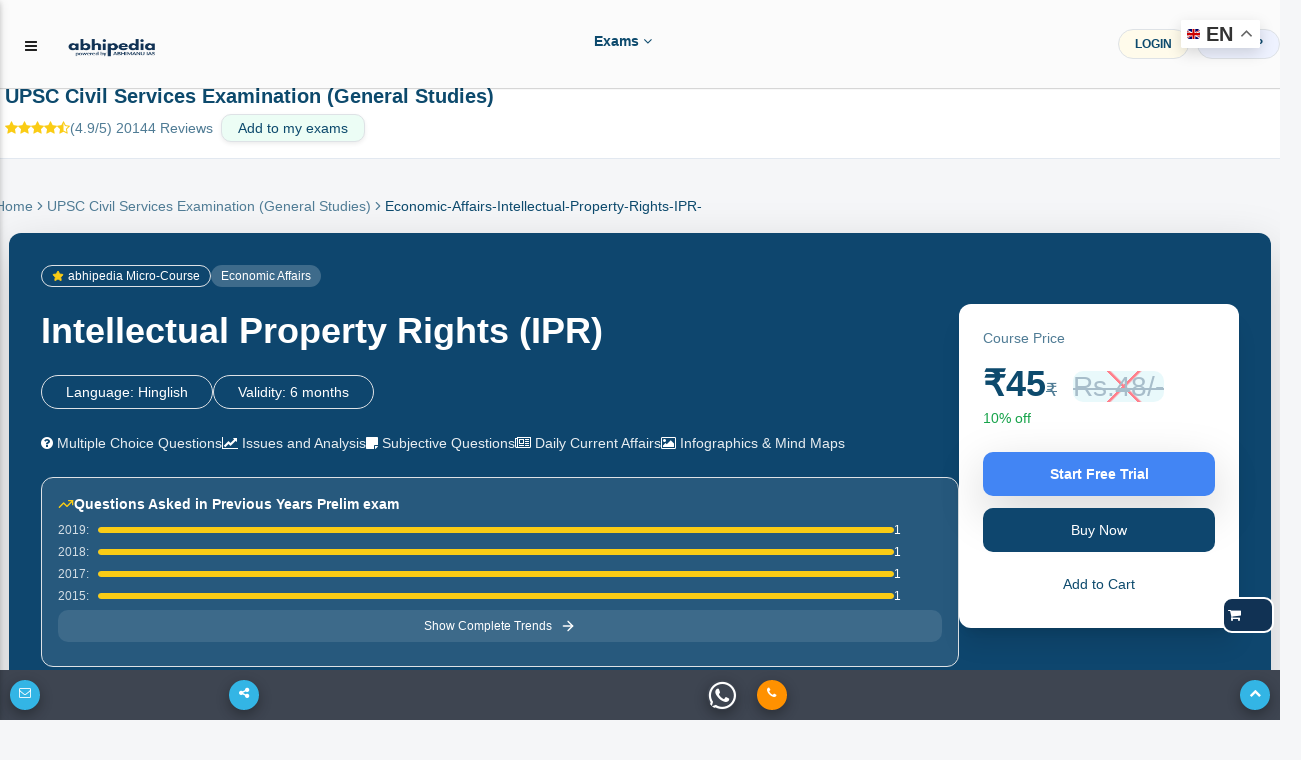

--- FILE ---
content_type: text/html; charset=utf-8
request_url: https://abhipedia.abhimanu.com/TOPIC/IAS/1/343/Intellectual-Property-Rights-IPR-Economic-Affairs
body_size: 300873
content:

<!DOCTYPE html>
<html lang="en">
    
<link rel="shortcut icon" href="https://abhipedia.abhimanu.com/favicon.ico" type="image/x-icon">
<head> 
    <!-- End Meta Pixel Code --> 
     
    <script>  
        function showNoti(ctr) {
            
            $("#dvshonoti").toggle();
            if ($("#dvshonoti").html().trim() == "")
            {
                $("#dvshonoti").html("<i class='fa fa-spinner fa-pulse fa-fw fa-lg'></i>...");
                var idsz = $("#ctl00_txtGlobalSubz").val();
                var idu = $("#ctl00_txtIDU").val();
                var mycrs = $("#ctl00_txtmycrsAll").val();
                $.post("/WAPI/NOTI", { IDU: idu, mycrs: mycrs, ctr: ctr },
                    //$.post("https://abhipedia.abhimanu.com/WAPI/NOTI", { IDU: idu, mycrs: mycrs, ctr: ctr },
                    function (data, status) {
                        $("#dvshonoti").html(data);
                    });
            }
        }
        
        function popups() { 
            var idonc = $("#ctl00_txtglobalcrsid").val(); 
            if ($("#myslider").html().trim() == "")
            {
              
                $("#myslider").html("<i class='fa fa-spinner fa-pulse fa-fw fa-lg'></i>...");
                 var idsz = $("#ctl00_txtGlobalSubz").val();
                 var idu = $("#ctl00_txtIDU").val();
                var mycrs = $("#ctl00_txtmycrsAll").val();
               
                $.post("/WAPI/POPUP", { IDU: idu, mycrs: mycrs, idonc: idonc,idsz:idsz }, 
                    function (data, status) { 
                        $("#myslider").html(data);
                        if (data != "") {
                            $('#sliderModalBg').modal('show');
                        } 
                    });
            }
        } 
        
        function showNotictronly() {
            var idu = $("#ctl00_txtIDU").val();
            if (idu.trim() != "0") {  
                $("#spnmynoti").html("<i class='fa fa-spinner fa-pulse fa-fw fa-lg'></i>...");
                    var idsz = $("#ctl00_txtGlobalSubz").val();
                    var idu = $("#ctl00_txtIDU").val();
                    var mycrs = $("#ctl00_txtmycrsAll").val();
                    $.post("/WAPI/NOTI", { IDU: idu, mycrs: mycrs, ctr: "1" }, 
                        function (data, status) {
                            $("#spnmynoti").html(data);
                        }); 
            }
        }
        function gotosearch() { 
            $("#searchbox").addClass("callmeonce");
            $(".callmeboxsearch").removeClass("d-none");
        }
        function callmeboxsearchr() {
            $("#searchbox").removeClass("callmeonce");
            $(".callmeboxsearch").addClass("d-none");
        }
        gbundle1 = 0;  
        gscroll = 0;
        function showimp() {
            gscroll = 1;
            if ($(".implink2").html() == "")
            { 
                $(".implink2").html($(".implink1").html());
            }
            $(".implink2").toggle();
            $(".implink3").toggle();
        }
        function navto(navtoid) { 
            // $(".implink2").toggle();
            if (gscroll == "1") {
                showimp();
            }
            $('html, body').animate({ scrollTop: $('#' + navtoid).offset().top - 70 }, 2000);
            
        } 
        
       
    </script>

    <!-- Google tag (gtag.js) -->
<script async src="https://www.googletagmanager.com/gtag/js?id=AW-11005709353">
</script>
<script>
    window.dataLayer = window.dataLayer || [];
    function gtag() { dataLayer.push(arguments); }
    gtag('js', new Date());

    gtag('config', 'AW-11005709353');
</script>

    <!-- Meta Pixel Code -->
<script>
    !function (f, b, e, v, n, t, s) {
        if (f.fbq) return; n = f.fbq = function () {
            n.callMethod ?
            n.callMethod.apply(n, arguments) : n.queue.push(arguments)
        };
        if (!f._fbq) f._fbq = n; n.push = n; n.loaded = !0; n.version = '2.0';
        n.queue = []; t = b.createElement(e); t.async = !0;
        t.src = v; s = b.getElementsByTagName(e)[0];
        s.parentNode.insertBefore(t, s)
    }(window, document, 'script',
        'https://connect.facebook.net/en_US/fbevents.js');
    fbq('init', '3833042073495755');
    fbq('track', 'PageView');
</script>
<noscript><img height="1" width="1" style="display:none"
src="https://www.facebook.com/tr?id=3833042073495755&ev=PageView&noscript=1"
/></noscript>
<!-- End Meta Pixel Code -->
   
    <link rel="preconnect" href="https://fonts.googleapis.com" /><link rel="preconnect" href="https://fonts.gstatic.com" crossorigin="" /> 
    <base href="/">
     <link rel="preload" href="../../../../MDBP/js/jquery-3.3.1.min.js" as="script" />
 <script type="text/javascript" src="MDBP/js/jquery-3.3.1.min.js"></script>
     <link href="../../../../MDBP/css/head.css" rel="stylesheet" />
    <!-- Google tag (gtag.js) G4 -->
<script async src="https://www.googletagmanager.com/gtag/js?id=G-VVGHW3MHJB"></script>
<script>
    window.dataLayer = window.dataLayer || [];
    function gtag() { dataLayer.push(arguments); }
    gtag('js', new Date());

    gtag('config', 'G-VVGHW3MHJB');
</script>
    
   

   
      

    <script> 
        function callme() {
            $("#dvcallbtnM").html("<i class='fa fa-spinner fa-pulse fa-fw fa-lg'></i>...");
            var idsz = $("#ctl00_txtGlobalSubz").val();
            var mentorids = $("#ctl00_txtGlobalCrsMIDS").val();
            var mobileno = $("#ctl00_txtcallme").val();
            var pagelink = $("#ctl00_txtabsoluteurl").val();
            var menmnum = $("#ctl00_txtcrsnumber").val();
            var crsid = $("#ctl00_txtglobalcrsid").val();
            $.post("https://abhipedia.abhimanu.com/WAPI/CALLNOW", { crsid: crsid, menmnum: menmnum, exam_id: idsz, crsemail: mentorids, mobile: mobileno, sourcepage: pagelink },
                function (data, status) {
                    toastr["info"](data);
                    $("#dvcallbtnM").html('<a onclick="callme();" class="mt-0  btn btn-sm font-weight-bold btn-outline-info btn-white m-0">Call Me</a>');
                    alert(data);
                });
        }
        function lgout(idlg, idm) {
            // alert(idlg); 
            $(".lgoutbtn" + idlg).html("<i class='fa fa-spinner fa-pulse fa-fw fa-lg'></i>...");
            $.post("WAPI/ONETIMEOTPLOGOUT", { idlg: idlg, idm: idm },
                function (data, status) {
                    toastr["info"](data);
                    $(".lgoutbtn" + idlg).html(data);
                    $(".lgout" + idlg).removeClass("d-none");
                });
        }
        function Vlgout(idlg, idm) {
            var otp = $("#txtlgout" + idlg).val();
            $(".lgoutbtn" + idlg).html("<i class='fa fa-spinner fa-pulse fa-fw fa-lg'></i>...");
            $.post("WAPI/VONETIMEOTPLOGOUT", { idlg: idlg, idm: idm, otp: otp },
                function (data, status) {
                    toastr["info"](data);
                    $(".lgoutbtn" + idlg).html(data);
                });
        }
        function verifyM() {
            var idu = $("#ctl00_txtIDU").val();
            var mobileno = $("#ctl00_txtMobNo").val();
            var iscomp = $("#ctl00_txtismobcomp").val();
            var th = $("#ctl00_txtthank").val();
            if (idu != "0" && iscomp == "1" && mobileno == "" && th.trim() == "0") {
                // $('#dvVerifyEM').modal('show');
                $('#dvVerifyEM').modal({
                    backdrop: 'static',
                    keyboard: false
                });
                $('#dvVerifyEM .close').hide();
            }
        }


        function verifymobileOTP() {

            $("#lblresultmobotp").html('<span class="m-0 btn btnbluen  waves-effect waves-light"><i class="fa fa-spinner fa-pulse fa-fw"></i> Please Wait..</span>');
            var mobile = $("#ctl00_txtverifymob").val();
            var IDU = $("#ctl00_txtIDU").val();
            var OTP = $("#ctl00_txtvmotp").val();
            var rurl = $("#ctl00_txtabsoluteurl").val();
            if (IDU == "" || OTP == "") {
                $("#lblresultmobotp").html('<div class="alert alert-danger alert-bordered alert-rounded m-0 mt-2"><button type="button" class="close" data-dismiss="alert"><span>×</span><span class="sr-only">Close</span></button><span class="text-semibold"></span> Please Enter OTP..</div>');

            }
            else {
                $.post("ajax/checkotpmob.aspx", { idu: IDU, otp: OTP, rurl: rurl },
                    function (data, status) {
                        if (data == "0") {
                            location.reload();
                        }
                        else {
                            $("#lblresultmobotp").html(data);
                        }
                    });

            }
        }
        function verifyname() {
            $("#lblresultmobotpname").html('<span class="m-0 btn btnbluen  waves-effect waves-light"><i class="fa fa-spinner fa-pulse fa-fw"></i> Please Wait..</span>');
            var IDU = $("#ctl00_txtIDU").val();
            var name = $("#ctl00_txtname").val();
            if (IDU == "" || name.trim() == "") {
                $("#lblresultmobotpname").html('<div class="alert alert-danger alert-bordered alert-rounded m-0 mt-2"><button type="button" class="close" data-dismiss="alert"><span>×</span><span class="sr-only">Close</span></button><span class="text-semibold"></span> Please Enter name..</div>');

            }
            else {
                $.post("ajax/checkname.aspx", { idu: IDU, name: name },
                    function (data, status) {
                        if (data == "0") {
                            location.reload();
                        }
                        else {
                            $("#lblresultmobotpname").html(data);
                        }
                    });

            }
        }
        function verifymobileGETOTP() {
            $("#lblresultmobotp").html('<span class="m-0 btn btnbluen  waves-effect waves-light"><i class="fa fa-spinner fa-pulse fa-fw"></i> Please Wait..</span>');
            var mobile = $("#ctl00_txtverifymob").val();
            var IDU = $("#ctl00_txtIDU").val();
            if (mobile != "") {
                var IndNum = /^[0]?[6789]\d{9}$/;
                if (IndNum.test(mobile)) {
                    $('#dvvotp').removeClass("d-none");
                    $('#dvsendotp').addClass("d-none");
                    error = "";
                }
                else {
                    //  document.getElementById('txtmobile').focus();
                    error = '<div class="alert alert-danger alert-bordered alert-rounded m-0 mt-2" > <button type="button" class="close" data-dismiss="alert"><span>×</span><span class="sr-only">Close</span></button> <span class="text-semibold"></span> Please enter 10 digit valid mobile no.1</div >';
                }
            } else {
                error = '<div class="alert alert-danger alert-bordered alert-rounded m-0 mt-2" > <button type="button" class="close" data-dismiss="alert"><span>×</span><span class="sr-only">Close</span></button> <span class="text-semibold"></span> Please enter 10 digit valid mobile no.2</div >';
            }
            if (error != "") {
                $("#lblresultmobotp").html(error);
            }
            else {
                $.post("ajax/checkusermob.aspx", { mobile: mobile, idu: IDU },
                    function (data) {
                        var isnum = /^\d+$/.test(data);
                        if (isnum == true) {

                            $("#lblresultmobotp").html('<div class="alert alert-success alert-bordered alert-rounded m-0 mt-2" > <button type="button" class="close" data-dismiss="alert"><span>×</span><span class="sr-only">Close</span></button> <span class="text-semibold"></span> OTP sent on mobile number, and also on whats app (if available)</div >');

                        }
                        else {
                            $("#lblresultmobotp").html(data);
                        }
                    });
            }
        }

        function Getexpref() {
            if ($("#ctl00_txtIDU").val() == "0") {
                $('#login').modal('show');
                alert("Please login or register to set your exam preferences.")
            } else {
                $('#model_expr').modal('show');
                $("#ctl00_dvexampref").html("<h3 class='text-center'><i class='fa fa-spinner fa-pulse fa-fw fa-lg'></i> Please Wait..</h3>");
                $.post("ajax/WebGetpref.aspx", {},
                    function (data) {
                        $("#ctl00_dvexampref").html(data);
                    });
            }
        }
        function Getthankyou() {
            if ($("#ctl00_txtthank").val() == "1") {
                $('#model_Thank').modal('show');
                $('#model_Thank').modal({
                    backdrop: 'static',
                    keyboard: false
                });
            }
        }
    </script>
    <script>
        function pageLoad() {
            //  showNotictronly();
           // popups();
            //$('#dvunderM').modal('show');
            var formid = $("#ctl00_txtformid").val();
            $('.clsform2').hide(); $('.clsform3').hide(); $('.clsform4').hide();
            $('.clsform' + formid).show();
            //verifyname(); 
            var idu = $("#ctl00_txtIDU").val();
            var name = $("#ctl00_txtname").val();
            var noauth = $("#ctl00_txtnoauth").val();
            if (noauth == "1") {
                $('#dvnopermission').modal({
                    // backdrop: 'static',
                    // keyboard: false
                });
            }
            if (idu != "0" && name.trim() == "") {
                $('#dvVerifyEMname').modal({
                    backdrop: 'static',
                    keyboard: false
                });
                $('#dvVerifyEMname .close').hide();
            }

        }
        function Addtg(ID) {
            var idmain = ID;
            ID = 'a' + ID + 'z';
            ID = ID + ',';
            var abc = $("#ctl00_txtgoals").val();
            if (abc.includes(ID)) {
                RMtg(idmain);
            }
            else {
                $("#ctl00_txtgoals").val(abc + ID);

            }
           // alert($("#ctl00_txtgoals").val());
        }
        function RMtg(ID) {
            var idmain = ID;
            ID = 'a' + ID + 'z';
            ID = ID + ',';
            var abc = $("#ctl00_txtgoals").val();
            var abc = abc.replace(ID, '')
            $("#ctl00_txtgoals").val(abc);
        }
        function OpenEnq() {
            $('#dvEnquirNow').modal('show');
            $('.clsform2').hide(); $('.clsform3').hide(); $('.clsform4').hide();
            $("#ctl00_txtformid").val("0");
        }
        function OpenEnq1(formid, idposter, buttontext, apealingtext) {
            $('#dvEnquirNow').modal('show');
            $('#P2').html(buttontext);
            $('#dvappeal').html(apealingtext);
            if (buttontext != "") {
                $('#ctl00_btnSubmit').val(buttontext);
            }
            $('.clsform2').hide(); $('.clsform3').hide(); $('.clsform4').hide();
            $('.clsform' + formid).show();
            $("#ctl00_txtformid").val(formid);
            $("#ctl00_txtpostername").val(buttontext);
            $("#ctl00_txtposterid").val(idposter);
            //alert($("#ctl00_txtposterid").val());
        }

    </script>
   
    <script type='application/ld+json'> 
{
  "@context": "https://www.schema.org",
  "@type": "EducationalOrganization",
  "name": "Abhipedia",
  "url": "https://abhipedia.abhimanu.com/",
  "logo": "https://abhipedia.abhimanu.com/favicon.ico",
  "description": "Best Online Exam Preparation Portal providing quality resources to ace Civil Services Exams, Regulatory Bodies Exam, Defence Exams, Bank Exam and other State Government Exam. For best learning experience abhipedia provides freedom to choose complete courses, module courses and topic courses ( micro courses) i.e. aspirants can choose the courses as per their requirement and customize the course.",
  "address": {
    "@type": "PostalAddress",
    "streetAddress": "E-46, Phase-8, Industrial Area",
    "addressLocality": "Sahibzada Ajit Singh Nagar",
    "addressRegion": "Punjab ",
    "postalCode": "160055",
    "addressCountry": "India",
  "email": "info@abhimanu.com", 
"telephone": "01724956000"
},
"DUNS": "872163025",
"founder": "Praveen Bansal"
}
</script>

    <meta name="language" content="en-us" /><meta charset="utf-8" /><meta name="viewport" content="width=device-width, initial-scale=1, shrink-to-fit=no" /><meta http-equiv="x-ua-compatible" content="ie=edge" /><meta id="ctl00_ogimg" property="og:image" content="https://abhipedia.abhimanu.com/favicon.ico" />
    
    <script src="https://accounts.google.com/gsi/client" async defer></script>
    <title>
	Video Lectures, Notes & Practice Questions on Intellectual Property Rights (IPR) (Economic Affairs) For UPSC Civil Services Examination (General Studies)
</title><link href="../../../../MDBP/css/custom1.css" rel="stylesheet" type="text/css" /><link rel="preload" href="../../../../MDBP/css/all.min.css" as="style" /><link rel="preload" href="../../../../MDBP/css/font-awesome.min.css" as="style" /><link rel="preload" href="../../../../MDBP/css/bootstrap.min.css" as="style" /><link rel="preload" href="../../../../MDBP/css/mdb.min.css" as="style" /><link rel="preload" href="../../../../MDBP/css/custom.min.css" as="style" /><link href="../../../../MDBP/js/custom1.js" as="script" /><link rel="stylesheet" href="../../../../MDBP/css/all.min.css" /><link rel="stylesheet" href="../../../../MDBP/css/font-awesome.min.css" type="text/css" /><link href="../../../../MDBP/css/bootstrap.min.css" rel="stylesheet" /><link href="../../../../MDBP/css/mdb.min.css" rel="stylesheet" /><link href="../../../../MDBP/css/custom.min.css" rel="stylesheet" />
   
    <style>
        .container{
            clear:both;
        }
        .sk-badge__name {
	color: black !important;
	font-size: 85% !important;
	font-weight: bold !important;
	margin: 0 0 2px !important;
	padding-right: 6px !important;
	text-decoration: none !important;
}
       .bottomexam a {
	text-align: left !important;
	color: black;
	font-weight: 600 !important; 
	text-transform: uppercase;
	overflow: hidden;
    display:block;
}
      
    </style>

    
    <script>

        function showEx() {
            var txtlib = $("#ctl00_globaltxtlib").val();
            var inp = $("#ctl00_txtexinput").val();
            if (inp == "1") {
                $('#dvVerifyEx').modal('show');
            }
            if (txtlib == "1") {
                $('#dvmodallib').modal('show');
            }
        }
        function ChooseAnsex(answer) {
            var idU = $("#ctl00_txtIDU").val();
            var idsz = $("#ctl00_txtGlobalSubz").val();
            if (idU == "0") {
                toastr["danger"]("Please login/register");
                login();
            } else {
                $.post("WAPI/ADDEXST",
                    { user_id: idU, exam_id: idsz, ex_status: answer },
                    function (data) {
                        $("#lblresultmobotpEx").html(data);
                        toastr["success"](data);
                    });
            }
        }
    </script>
    <pagemap>
        <dataobject type="thumbnail">
            <attribute name="src" value="https://abhipedia.abhimanu.com/logosh.png" />
            <attribute name="width" value="100" />
            <attribute name="height" value="130" />
        </dataobject>
    </pagemap>
<meta name="description" content="Discover the Key Features of Intellectual Property Rights (IPR) (Economic Affairs) For UPSC Civil Services Examination (General Studies). Explore its Significance, download PDF Notes,  Get MCQs, Practice Questions, and video lectures for UPSC Civil Services Examination (General Studies)" /></head>
<body>

    <!-- Google Tag Manager (noscript) -->
    <noscript>
        <iframe src="https://www.googletagmanager.com/ns.html?id=GTM-KBL67HN"
            height="0" width="0" style="display: none; visibility: hidden"></iframe>
    </noscript>
    <!-- End Google Tag Manager (noscript) -->

    <div id="ctl00_CanTAG" style="display: none;"><link rel='canonical' href='https://abhipedia.abhimanu.com/TOPIC/IAS/1/343/Intellectual-Property-Rights-IPR-Economic-Affairs' /></div>
    <div id="ctl00_copypaste">

        <script>
            document.onkeydown = function (e) {
                if (e.ctrlKey && (e.keyCode === 67 || e.keyCode === 85 || e.keyCode === 117 || e.keyCode === 80)) { return false; } else { return true; }
            };
            $(document).keypress("u", function (e) { if (e.ctrlKey) { return false; } else { return true; } });
        </script>
        <script> 
            $("html").on("contextmenu", function (e) {
                return false;
            });
            $(document).ready(function () {

                //showEx();
                var comp = $('#ctl00_txtismobcomp').val();
                if (comp == "1") {
                    $('#optinalm').html("(Compulsory)");


                }
                $('html').bind('cut copy', function (e) {
                    // e.preventDefault();
                });
            });
        </script>

    </div>
        <div class="gtranslate_wrapper"></div>
        
<script>window.gtranslateSettings = { "default_language": "en", "native_language_names": true, "languages": ["en", "hi", "bn", "ta", "te", "mr", "gu", "kn", "ml", "pa", "ur", "ne", "sd", "ur"], "wrapper_selector": ".gtranslate_wrapper", "switcher_horizontal_position": "right", "switcher_vertical_position": "top", "float_switcher_open_direction": "bottom" }</script>
<script src="https://cdn.gtranslate.net/widgets/latest/float.js" defer></script>
    
    <form name="aspnetForm" method="post" action="/TOPIC/IAS/1/343/Intellectual-Property-Rights-IPR-Economic-Affairs" id="aspnetForm">
<div>
<input type="hidden" name="__EVENTTARGET" id="__EVENTTARGET" value="" />
<input type="hidden" name="__EVENTARGUMENT" id="__EVENTARGUMENT" value="" />
<input type="hidden" name="__VIEWSTATE" id="__VIEWSTATE" value="/[base64]/[base64]/[base64]/[base64]/[base64]/[base64]" />
</div>

<script type="text/javascript">
//<![CDATA[
var theForm = document.forms['aspnetForm'];
if (!theForm) {
    theForm = document.aspnetForm;
}
function __doPostBack(eventTarget, eventArgument) {
    if (!theForm.onsubmit || (theForm.onsubmit() != false)) {
        theForm.__EVENTTARGET.value = eventTarget;
        theForm.__EVENTARGUMENT.value = eventArgument;
        theForm.submit();
    }
}
//]]>
</script>


<script src="/WebResource.axd?d=ISBkFTC7tyV2c7GEgpI4t3busGw4r_DUuuatVW0N42UPzv3NhgU4S3xYoIOErZniLkg0VY7HUBsRRqp_0wmLDA0M894hVUcswqsSTG9_BFI1&amp;t=638232173000820556" type="text/javascript"></script>


<script src="/ScriptResource.axd?d=TDXdP5jnK6N4s7AK1NeLi4IiGgRHgBqfhP6lI9O3IrmlXTx3v7KFBObWyrUYXY--XftLtoVnTyPmLOjQfc1KBImeKMT4-H_4qSmSQyPbwFGeU5h5FkZ3Xtz1rwR0hG_SPyPHcEt7pmTxNOi0rH7MeE0PmplIOxODpxB91ExQU6RTwmww0YLgyenqNRZ3mW2a0&amp;t=ffffffffe6d5a9ac" type="text/javascript"></script>
<script type="text/javascript">
//<![CDATA[
if (typeof(Sys) === 'undefined') throw new Error('ASP.NET Ajax client-side framework failed to load.');
//]]>
</script>

<script src="/ScriptResource.axd?d=4Mp8aVXaxqwNQbMDTnAs12ilF634_yl7kElfZpmf4HaOPGMOtBjiqAVROYWM7DkEYThJUlyVVrJLWg_2ioVPP8TAwuCaZ1regoLajKo_FCqfHeiqhurDL4DdTVhs2L0Q4xLBlHemGS_SBG1u_id7ct3rW99x9T9gUExyj79zvantIawbQTXY-NjFR17Fgjz90&amp;t=ffffffffe6d5a9ac" type="text/javascript"></script>
<script type="text/javascript">
//<![CDATA[
var PageMethods = function() {
PageMethods.initializeBase(this);
this._timeout = 0;
this._userContext = null;
this._succeeded = null;
this._failed = null;
}
PageMethods.prototype = {
_get_path:function() {
 var p = this.get_path();
 if (p) return p;
 else return PageMethods._staticInstance.get_path();},
getPrevdata:function(IDSUBZ,idu,ids,idtp,succeededCallback, failedCallback, userContext) {
/// <param name="IDSUBZ" type="String">System.String</param>
/// <param name="idu" type="String">System.String</param>
/// <param name="ids" type="String">System.String</param>
/// <param name="idtp" type="String">System.String</param>
/// <param name="succeededCallback" type="Function" optional="true" mayBeNull="true"></param>
/// <param name="failedCallback" type="Function" optional="true" mayBeNull="true"></param>
/// <param name="userContext" optional="true" mayBeNull="true"></param>
return this._invoke(this._get_path(), 'getPrevdata',false,{IDSUBZ:IDSUBZ,idu:idu,ids:ids,idtp:idtp},succeededCallback,failedCallback,userContext); },
get_restype:function(IDSUBZ,IDS,IDT,Paid,IDU,opmode,exclusions,inclusions,ZONE,ZONsbname,succeededCallback, failedCallback, userContext) {
/// <param name="IDSUBZ" type="String">System.String</param>
/// <param name="IDS" type="String">System.String</param>
/// <param name="IDT" type="String">System.String</param>
/// <param name="Paid" type="String">System.String</param>
/// <param name="IDU" type="String">System.String</param>
/// <param name="opmode" type="String">System.String</param>
/// <param name="exclusions" type="String">System.String</param>
/// <param name="inclusions" type="String">System.String</param>
/// <param name="ZONE" type="String">System.String</param>
/// <param name="ZONsbname" type="String">System.String</param>
/// <param name="succeededCallback" type="Function" optional="true" mayBeNull="true"></param>
/// <param name="failedCallback" type="Function" optional="true" mayBeNull="true"></param>
/// <param name="userContext" optional="true" mayBeNull="true"></param>
return this._invoke(this._get_path(), 'get_restype',false,{IDSUBZ:IDSUBZ,IDS:IDS,IDT:IDT,Paid:Paid,IDU:IDU,opmode:opmode,exclusions:exclusions,inclusions:inclusions,ZONE:ZONE,ZONsbname:ZONsbname},succeededCallback,failedCallback,userContext); },
get_mentor:function(IDSUBZ,IDS,IDT,succeededCallback, failedCallback, userContext) {
/// <param name="IDSUBZ" type="String">System.String</param>
/// <param name="IDS" type="String">System.String</param>
/// <param name="IDT" type="String">System.String</param>
/// <param name="succeededCallback" type="Function" optional="true" mayBeNull="true"></param>
/// <param name="failedCallback" type="Function" optional="true" mayBeNull="true"></param>
/// <param name="userContext" optional="true" mayBeNull="true"></param>
return this._invoke(this._get_path(), 'get_mentor',false,{IDSUBZ:IDSUBZ,IDS:IDS,IDT:IDT},succeededCallback,failedCallback,userContext); },
TPAddToCart:function(idu,idsz,ids,idt,price,st,Dur,plus,minus,Disc,succeededCallback, failedCallback, userContext) {
/// <param name="idu" type="String">System.String</param>
/// <param name="idsz" type="String">System.String</param>
/// <param name="ids" type="String">System.String</param>
/// <param name="idt" type="String">System.String</param>
/// <param name="price" type="String">System.String</param>
/// <param name="st" type="String">System.String</param>
/// <param name="Dur" type="String">System.String</param>
/// <param name="plus" type="String">System.String</param>
/// <param name="minus" type="String">System.String</param>
/// <param name="Disc" type="String">System.String</param>
/// <param name="succeededCallback" type="Function" optional="true" mayBeNull="true"></param>
/// <param name="failedCallback" type="Function" optional="true" mayBeNull="true"></param>
/// <param name="userContext" optional="true" mayBeNull="true"></param>
return this._invoke(this._get_path(), 'TPAddToCart',false,{idu:idu,idsz:idsz,ids:ids,idt:idt,price:price,st:st,Dur:Dur,plus:plus,minus:minus,Disc:Disc},succeededCallback,failedCallback,userContext); },
FreeCRSmicro:function(IDU,idsz,idsb,idtp,succeededCallback, failedCallback, userContext) {
/// <param name="IDU" type="String">System.String</param>
/// <param name="idsz" type="String">System.String</param>
/// <param name="idsb" type="String">System.String</param>
/// <param name="idtp" type="String">System.String</param>
/// <param name="succeededCallback" type="Function" optional="true" mayBeNull="true"></param>
/// <param name="failedCallback" type="Function" optional="true" mayBeNull="true"></param>
/// <param name="userContext" optional="true" mayBeNull="true"></param>
return this._invoke(this._get_path(), 'FreeCRSmicro',false,{IDU:IDU,idsz:idsz,idsb:idsb,idtp:idtp},succeededCallback,failedCallback,userContext); },
frmicrocrs:function(IDSUBZ,IDS,IDT,succeededCallback, failedCallback, userContext) {
/// <param name="IDSUBZ" type="String">System.String</param>
/// <param name="IDS" type="String">System.String</param>
/// <param name="IDT" type="String">System.String</param>
/// <param name="succeededCallback" type="Function" optional="true" mayBeNull="true"></param>
/// <param name="failedCallback" type="Function" optional="true" mayBeNull="true"></param>
/// <param name="userContext" optional="true" mayBeNull="true"></param>
return this._invoke(this._get_path(), 'frmicrocrs',false,{IDSUBZ:IDSUBZ,IDS:IDS,IDT:IDT},succeededCallback,failedCallback,userContext); }}
PageMethods.registerClass('PageMethods',Sys.Net.WebServiceProxy);
PageMethods._staticInstance = new PageMethods();
PageMethods.set_path = function(value) {
PageMethods._staticInstance.set_path(value); }
PageMethods.get_path = function() { 
/// <value type="String" mayBeNull="true">The service url.</value>
return PageMethods._staticInstance.get_path();}
PageMethods.set_timeout = function(value) {
PageMethods._staticInstance.set_timeout(value); }
PageMethods.get_timeout = function() { 
/// <value type="Number">The service timeout.</value>
return PageMethods._staticInstance.get_timeout(); }
PageMethods.set_defaultUserContext = function(value) { 
PageMethods._staticInstance.set_defaultUserContext(value); }
PageMethods.get_defaultUserContext = function() { 
/// <value mayBeNull="true">The service default user context.</value>
return PageMethods._staticInstance.get_defaultUserContext(); }
PageMethods.set_defaultSucceededCallback = function(value) { 
 PageMethods._staticInstance.set_defaultSucceededCallback(value); }
PageMethods.get_defaultSucceededCallback = function() { 
/// <value type="Function" mayBeNull="true">The service default succeeded callback.</value>
return PageMethods._staticInstance.get_defaultSucceededCallback(); }
PageMethods.set_defaultFailedCallback = function(value) { 
PageMethods._staticInstance.set_defaultFailedCallback(value); }
PageMethods.get_defaultFailedCallback = function() { 
/// <value type="Function" mayBeNull="true">The service default failed callback.</value>
return PageMethods._staticInstance.get_defaultFailedCallback(); }
PageMethods.set_enableJsonp = function(value) { PageMethods._staticInstance.set_enableJsonp(value); }
PageMethods.get_enableJsonp = function() { 
/// <value type="Boolean">Specifies whether the service supports JSONP for cross domain calling.</value>
return PageMethods._staticInstance.get_enableJsonp(); }
PageMethods.set_jsonpCallbackParameter = function(value) { PageMethods._staticInstance.set_jsonpCallbackParameter(value); }
PageMethods.get_jsonpCallbackParameter = function() { 
/// <value type="String">Specifies the parameter name that contains the callback function name for a JSONP request.</value>
return PageMethods._staticInstance.get_jsonpCallbackParameter(); }
PageMethods.set_path("szonetpnew.aspx");
PageMethods.getPrevdata= function(IDSUBZ,idu,ids,idtp,onSuccess,onFailed,userContext) {
/// <param name="IDSUBZ" type="String">System.String</param>
/// <param name="idu" type="String">System.String</param>
/// <param name="ids" type="String">System.String</param>
/// <param name="idtp" type="String">System.String</param>
/// <param name="succeededCallback" type="Function" optional="true" mayBeNull="true"></param>
/// <param name="failedCallback" type="Function" optional="true" mayBeNull="true"></param>
/// <param name="userContext" optional="true" mayBeNull="true"></param>
PageMethods._staticInstance.getPrevdata(IDSUBZ,idu,ids,idtp,onSuccess,onFailed,userContext); }
PageMethods.get_restype= function(IDSUBZ,IDS,IDT,Paid,IDU,opmode,exclusions,inclusions,ZONE,ZONsbname,onSuccess,onFailed,userContext) {
/// <param name="IDSUBZ" type="String">System.String</param>
/// <param name="IDS" type="String">System.String</param>
/// <param name="IDT" type="String">System.String</param>
/// <param name="Paid" type="String">System.String</param>
/// <param name="IDU" type="String">System.String</param>
/// <param name="opmode" type="String">System.String</param>
/// <param name="exclusions" type="String">System.String</param>
/// <param name="inclusions" type="String">System.String</param>
/// <param name="ZONE" type="String">System.String</param>
/// <param name="ZONsbname" type="String">System.String</param>
/// <param name="succeededCallback" type="Function" optional="true" mayBeNull="true"></param>
/// <param name="failedCallback" type="Function" optional="true" mayBeNull="true"></param>
/// <param name="userContext" optional="true" mayBeNull="true"></param>
PageMethods._staticInstance.get_restype(IDSUBZ,IDS,IDT,Paid,IDU,opmode,exclusions,inclusions,ZONE,ZONsbname,onSuccess,onFailed,userContext); }
PageMethods.get_mentor= function(IDSUBZ,IDS,IDT,onSuccess,onFailed,userContext) {
/// <param name="IDSUBZ" type="String">System.String</param>
/// <param name="IDS" type="String">System.String</param>
/// <param name="IDT" type="String">System.String</param>
/// <param name="succeededCallback" type="Function" optional="true" mayBeNull="true"></param>
/// <param name="failedCallback" type="Function" optional="true" mayBeNull="true"></param>
/// <param name="userContext" optional="true" mayBeNull="true"></param>
PageMethods._staticInstance.get_mentor(IDSUBZ,IDS,IDT,onSuccess,onFailed,userContext); }
PageMethods.TPAddToCart= function(idu,idsz,ids,idt,price,st,Dur,plus,minus,Disc,onSuccess,onFailed,userContext) {
/// <param name="idu" type="String">System.String</param>
/// <param name="idsz" type="String">System.String</param>
/// <param name="ids" type="String">System.String</param>
/// <param name="idt" type="String">System.String</param>
/// <param name="price" type="String">System.String</param>
/// <param name="st" type="String">System.String</param>
/// <param name="Dur" type="String">System.String</param>
/// <param name="plus" type="String">System.String</param>
/// <param name="minus" type="String">System.String</param>
/// <param name="Disc" type="String">System.String</param>
/// <param name="succeededCallback" type="Function" optional="true" mayBeNull="true"></param>
/// <param name="failedCallback" type="Function" optional="true" mayBeNull="true"></param>
/// <param name="userContext" optional="true" mayBeNull="true"></param>
PageMethods._staticInstance.TPAddToCart(idu,idsz,ids,idt,price,st,Dur,plus,minus,Disc,onSuccess,onFailed,userContext); }
PageMethods.FreeCRSmicro= function(IDU,idsz,idsb,idtp,onSuccess,onFailed,userContext) {
/// <param name="IDU" type="String">System.String</param>
/// <param name="idsz" type="String">System.String</param>
/// <param name="idsb" type="String">System.String</param>
/// <param name="idtp" type="String">System.String</param>
/// <param name="succeededCallback" type="Function" optional="true" mayBeNull="true"></param>
/// <param name="failedCallback" type="Function" optional="true" mayBeNull="true"></param>
/// <param name="userContext" optional="true" mayBeNull="true"></param>
PageMethods._staticInstance.FreeCRSmicro(IDU,idsz,idsb,idtp,onSuccess,onFailed,userContext); }
PageMethods.frmicrocrs= function(IDSUBZ,IDS,IDT,onSuccess,onFailed,userContext) {
/// <param name="IDSUBZ" type="String">System.String</param>
/// <param name="IDS" type="String">System.String</param>
/// <param name="IDT" type="String">System.String</param>
/// <param name="succeededCallback" type="Function" optional="true" mayBeNull="true"></param>
/// <param name="failedCallback" type="Function" optional="true" mayBeNull="true"></param>
/// <param name="userContext" optional="true" mayBeNull="true"></param>
PageMethods._staticInstance.frmicrocrs(IDSUBZ,IDS,IDT,onSuccess,onFailed,userContext); }
//]]>
</script>

<div>

	<input type="hidden" name="__VIEWSTATEGENERATOR" id="__VIEWSTATEGENERATOR" value="F53FF5D5" />
	<input type="hidden" name="__EVENTVALIDATION" id="__EVENTVALIDATION" value="/wEdAFyb1eIK2LAy2p0naGVgQdJvM/mwOIRv4r0Oct9B360wLQB1oBCQFZQIHtSxlKwGPSI0qNL/vjDmt4aMrGW65q6xrq0GOm93d6qVoWV5Xx64L0obqx6Q4bihrDrmKfuOmVu7GJOKXSVPYZERCnxRI4iOwSG3+SDQo6k/MDyHHJ5Pj8S5qikbXbcEbdrp9L1r3w+7ZZDxf0y5TzNcqmtevNpcb7ioA5HW1dLVZz0CiVR96Xjpzx6HKxqcughJUH4iV0BFCRkNCs0rhlEmAxYrmkaGjehVKWaIM/cmzqueP1X86F/WnGA8t/2KROy0P0ODAKkClr0IBRkqQzuLFL5NiTzZAvJolVIVIjKigp/K+w1RqlPsKBGDV1E+m54djV06v5sUNb+/KgPVFkWo1IDYR2X7vjMbe5SyOV5NZCJxUYvcA0ww7odMjR/Du8H62Gi3SEY66TvBbakDUwaNGTNsHBwZaH7oVHOOEqCL2ZvGtPup//0z+0Kj5kJ6H9UaMLoemjaeTQOoxgayimsT98a4P+MCNUSOGOzqnBdSM8yJrNwCMIo/6F3nEkq2HbDYWn8zI7oPvLl6NPn2NlIDw+dGNULHX97MGKB9urKWQKbCXROD4CkHpTBDpmBtHvZSdhIexWiWtHgrrbUNTTiVYI/NoQhxC17KP8kh6Eisxz1WyWciuSgqfrhes9/hBJdZb/6ArJur/VTewAuQF2zxniwRjvlv2G1N85mdlknJk4o4oldNO0DkzDCjawH7h18LUEYNEZ2N6g7Hi2LCEMw3vhOxRLT+lhQhCPw0+I95I7jrwjR8zA3p6ezd0O7PMvzxeSvQy5dUs1n2hX20XVNiz1s1p/INZ2/9GB3l+YbdlBItzgTOoJpszLTb9aZ/OgvjCTgkSUeRXL07qmFOzRKmU/ZDKqDOmtXHcboSWn21HGcYR84urZwSw2aLzgPqnGIehcrJ2AQyXRLKXaYuXWe/gUrXUHgD5XVUgBGdPQIvy+0DRyJFu+265LxlVh2KmdvF7xCL7Hcj03DM8uixOq8aR3Rs5Zntolj9OAN9qeMvbBS8O3HP8pSndTBjqG42L3QJJF2/PCOIUopI8CWK37hsWLU3x9framjryiNKcToMkANQR0n0KROab8bSfDrQzNgzXfH7rN07fDkNu5lpEf9QOOjd4FuV3FNgzTV2JziVH47GcgWWxHeEkIFL/+V8T9rXYJBvSQ+zUWOo9m6aPKuRXY7X1j/xqZYnyti8IhHB5wHK+VlJB9ED3rtZLxvS1m+CAzckAG0L3XvaUvC2gEtgeezmqALyj3e48aEzaW5J2MuPp0Z0fARAFvPFO8tB+YtAFyV+alMjIoT70/YfwtIptlzvklD0QuOfflH4CWNEmpdRdHKzTumTXjGFghC9wky9tyuwwhCOw6Nr/zovrB1Ej1pVszdNgQY2l3xczmPNmKAbYAqYytD+8MJJ8whlxV1Nf0Ejbuu9dorvITBqmhppL/oCpPpDaJ7Gdj3rlNbDP5fRWzE1olORvtymGUnxX47YJH4Nx8Cof17+WQvvbTqOhZCswSwr1N1EA0cJM7cMlhlJ8SrBPKkHxdl+LZHC78rP0IOoQHaRjGsTGfrwc0/Af5CB0v64ruanIuwJ1hhLeRlvvoFH8CPHvxE1YAISWe4vvBI0p3YHlyAUvDP19DpezTK1fNJCXErHRJ/f/m/Coqx7bnZ4xSK77PJAegU7goLZ9eDlDDAsgTFf/vA87RFTdx8f0A42FWv6cb3D6rrJWa0ft0Tq3TMLrfdJlSDK7v3JFPKOhHAiWcnOEPO/jPj/qN1kQ5xretuxeUllrtr4X23CR+KpV/hnr6QZQoj3/Gxdtw+TsjCzIr/1M/mecHQ7lNJf5zyjZSPNMyjg6XjMyxaBV2V0n/vJgBHILrZvUN2PDvAEgpJw6n0sTZlv2J0ux5llFe3Zb69MHB8V6UzQPbiLmpGFqs5mjUklpbDTt/fvnN8ge3qLpPiMXqiMq1OzWuMV+2gk" />
</div>
        <input name="ctl00$txtmycrsAll" type="text" value="0" id="ctl00_txtmycrsAll" style="display: none;" />
        <input name="ctl00$txtIDU" type="text" value="0" id="ctl00_txtIDU" style="display: none;" />
        <input name="ctl00$txtmyp" type="text" value="0" id="ctl00_txtmyp" style="display: none;" />
        <input name="ctl00$txtthank" type="text" value="0" id="ctl00_txtthank" style="display: none;" />
        <input name="ctl00$txtnotilater" type="text" value="0" id="ctl00_txtnotilater" style="display: none;" />
        <input name="ctl00$txtGlobalSubz" type="text" value="4" id="ctl00_txtGlobalSubz" style="display: none;" />
        <input name="ctl00$txtGlobalidsb" type="text" value="1" id="ctl00_txtGlobalidsb" style="display: none;" />
        <input name="ctl00$txtGlobalidres" type="text" value="0" id="ctl00_txtGlobalidres" style="display: none;" />
        <input name="ctl00$txtGlobalCrsMIDS" type="text" value="abhipedia99@gmail.com,iasstudygroup@gmail.com,milap.bansal@abhipedia.com" id="ctl00_txtGlobalCrsMIDS" style="display: none;" />
        <input name="ctl00$txtglobalMode" type="text" id="ctl00_txtglobalMode" style="display: none;" />
        <input name="ctl00$txtabsoluteurl" type="text" value="https://abhipedia.abhimanu.com/szonetpnew.aspx?ID=IAS&amp;ids=1&amp;idt=343" id="ctl00_txtabsoluteurl" style="display: none;" />
        <input name="ctl00$txtreferer" type="text" id="ctl00_txtreferer" style="display: none;" />
        <input name="ctl00$txtismobcomp" type="text" value="1" id="ctl00_txtismobcomp" style="display: none;" />
        <input name="ctl00$txtcrsnumber" type="text" value="+919517776151" id="ctl00_txtcrsnumber" style="display: none;" />
        <input name="ctl00$txtglobalcrsid" type="text" value="0" id="ctl00_txtglobalcrsid" style="display: none;" />
        <input name="ctl00$txtexinput" type="text" value="0" id="ctl00_txtexinput" style="display: none;" />
        <input name="ctl00$txtnoauth" type="text" value="0" id="ctl00_txtnoauth" style="display: none;" />
        <input name="ctl00$globalmypref" type="text" id="ctl00_globalmypref" style="display: none;" />
         <input name="ctl00$globaltxtlib" type="text" value="0" id="ctl00_globaltxtlib" style="display: none;" />
         <textarea name="ctl00$globaltxtaddress" id="ctl00_globaltxtaddress" class="form-control" Style="display: none;"></textarea>
        <script type="text/javascript">
//<![CDATA[
Sys.WebForms.PageRequestManager._initialize('ctl00$ScriptManager1', 'aspnetForm', ['tctl00$UpdatePanel2','','tctl00$UpdatePanel1',''], [], [], 90, 'ctl00');
//]]>
</script>

        


<script type="text/javascript" defer>

    function loginMe() {
        var email = $("#email").val();
        var txtloginotp = $("#txtloginotp").val();
        var pass = $("#pass").val();
        var remind = "0";
        if (document.getElementById("ctl00_Mylogin_remember").checked == true) {
            remind = "1";
        }
        if (txtloginotp == "") {
            $("#loginbtn").html('<button type="button" class="m-0 btn btnbluen  waves-effect waves-light"><i class="fa fa-spinner fa-pulse fa-fw"></i> Please Wait..</button>');
            if (email == "" || pass == "") {
                $("#error").html('<div class="alert alert-danger alert-bordered alert-rounded m-0 mt-2"><button type="button" class="close" data-dismiss="alert"><span>×</span><span class="sr-only">Close</span></button><span class="text-semibold"></span> Please Enter Username And Password..</div>');
                $("#loginbtn").html('<button type="button" class="m-0 btn btnbluen  waves-effect waves-light"  onclick="loginMe();">Login</button>');
            }
            else {
                $("#loginbtn").html('<button type="button" class="m-0 btn btnbluen  waves-effect waves-light"><i class="fa fa-spinner"></i></button>');
                $.post("ajax/login.aspx", { email: email, pass: pass, remind: remind, txtloginotp: txtloginotp },
                    function (data, status) {
                      
                        if (data == "0") {
                             location.reload();
                        }
                        else {
                            $("#loginbtn").html('<button type="button" class="m-0 btn btnbluen  waves-effect waves-light"  onclick="loginMe();">Login</button>');
                            $("#error").html('<div class="alert alert-danger alert-bordered alert-rounded m-0 mt-2"><button type="button" class="close" data-dismiss="alert"><span>×</span><span class="sr-only">Close</span></button><span class="text-semibold"></span> Invalid Login Detail.</div>');
                        }
                    });
            }
        }
        else {
            if (txtloginotp != pass) {
                $("#error").html('<div class="alert alert-danger alert-bordered alert-rounded m-0 mt-2"><button type="button" class="close" data-dismiss="alert"><span>×</span><span class="sr-only">Close</span></button><span class="text-semibold"></span> Invalid OTP..</div>');
                $("#loginbtn").html('<button type="button" class="m-0 btn btnbluen  waves-effect waves-light"  onclick="loginMe();">Login</button>');
            }
            else {

                $("#loginbtn").html('<button type="button" class="m-0 btn btnbluen  waves-effect waves-light"><i class="fa fa-spinner"></i></button>');
                $.post("ajax/login.aspx", { email: email, pass: pass, remind: remind, txtloginotp: txtloginotp },
                    function (data, status)
                    {
                       
                        if (data == "0") {
                            $("#txtloginotp").val("");
                            location.reload();
                        }
                        else {
                            $("#loginbtn").html('<button type="button" class="m-0 btn btnbluen  waves-effect waves-light"  onclick="loginMe();">Login</button>');
                            $("#error").html('<div class="alert alert-danger alert-bordered alert-rounded m-0 mt-2"><button type="button" class="close" data-dismiss="alert"><span>×</span><span class="sr-only">Close</span></button><span class="text-semibold"></span> Invalid Login Detail.</div>');
                        } 
                    });
            }
        }
    }
    function GetOneTimeOTP() {
        var email = $("#email").val();
        $("#onetime").html('<a class="pull-right text-muted font-small"><i class="fa fa-spinner fa-pulse fa-fw"></i> Genrating OTP..</button>');
        if (email == "") {

            $("#error").html('<div class="alert alert-danger alert-bordered alert-rounded m-0 mt-2"><button type="button" class="close" data-dismiss="alert"><span>×</span><span class="sr-only">Close</span></button><span class="text-semibold"></span> Please enter e-mail or username or mobile..</div>');
            $("#onetime").html('<a class="pull-right text-muted  font-small" onclick="GetOneTimeOTP();">Get one time password</button>');
        }
        else {
            $.post("ajax/onetimeotp.aspx", { email: email },
                function (data, status) {
                    $("#loginbtn").html('<button type="button" class="m-0 btn btnbluen  waves-effect waves-light"  onclick="loginMe();">Login</button>');
                    if (data == "invalid") {
                        $("#error").html('<div class="alert alert-danger alert-bordered alert-rounded m-0 mt-2"><button type="button" class="close" data-dismiss="alert"><span>×</span><span class="sr-only">Close</span></button><span class="text-semibold"></span> e-mail or username not registered.</div>');
                        $("#onetime").html('<a class="pull-right text-muted  font-small" onclick="GetOneTimeOTP();">Get one time password</button>');
                    }
                    else {
                        $("#error").html('<div class="alert alert-success alert-bordered alert-rounded m-0 mt-2"><button type="button" class="close" data-dismiss="alert"><span>×</span><span class="sr-only">Close</span></button><span class="text-semibold"></span>one time login OTP sent to your email and mobile(whats app) number registered with us..</div>');
                        $("#onetime").html('<a class="pull-right text-muted font-small"   onclick="GetOneTimeOTP();">Get one time password</button>');
                        $("#txtloginotp").val(data);
                    }
                });
        }

    }
    function logOut() {
        $.post("ajax/logout.aspx", { action: "Logout" },
            function (data, status) {
                location.reload();
            });
    }
    function validateEmail(email) {
        var re = /^(([^<>()\[\]\\.,;:\s@"]+(\.[^<>()\[\]\\.,;:\s@"]+)*)|(".+"))@((\[[0-9]{1,3}\.[0-9]{1,3}\.[0-9]{1,3}\.[0-9]{1,3}\])|(([a-zA-Z\-0-9]+\.)+[a-zA-Z]{2,}))$/;
        return re.test(String(email).toLowerCase());
    }
    function register() {

        $("#btnregister").html('<button type="button" class="m-0 btn btnbluen  waves-effect waves-light"><i class="fa fa-spinner fa-pulse fa-fw"></i> Please Wait..</button>');
        var name = $("#txtname").val();
        var email = $.trim($("#txtemail").val());
        var mobile = $.trim($("#txtmobile").val());
        var idusz = $("#ctl00_Mylogin_txtIDSUBZ").val();
        var Pagelink = $("#ctl00_Mylogin_txtpage").val();
        var comp = $('#ctl00_txtismobcomp').val();
        var notif = "0"; 
        if (document.getElementById("ctl00_Mylogin_chknotify").checked == true) {
            notif = "1";
        }
        var error = "";
        $("#error_reg").html(error);
        if (name == "") {
            document.getElementById('txtname').focus();
            error = '<div class="alert alert-danger alert-bordered alert-rounded m-0 mt-2" > <button type="button" class="close" data-dismiss="alert"><span>×</span><span class="sr-only">Close</span></button> <span class="text-semibold"></span> Please enter name.</div >';
        }
        else if (email == "" && mobile == "") {
            document.getElementById('txtemail').focus();
            document.getElementById('txtmobile').focus();
            error = '<div class="alert alert-danger alert-bordered alert-rounded m-0 mt-2" > <button type="button" class="close" data-dismiss="alert"><span>×</span><span class="sr-only">Close</span></button> <span class="text-semibold"></span> Please enter email and mobile.</div >';
        }
        if (email != "") {
            if (!validateEmail(email)) {
                document.getElementById('txtemail').focus();
                error = '<div class="alert alert-danger alert-bordered alert-rounded m-0 mt-2" > <button type="button" class="close" data-dismiss="alert"><span>×</span><span class="sr-only">Close</span></button> <span class="text-semibold"></span> Please enter valid email id.</div >';
            }
        }
        if (mobile != "")
        {
            var IndNum = /^[0]?[6789]\d{9}$/;
            if (IndNum.test(mobile)) { }
            else {
                document.getElementById('txtmobile').focus();
                error = '<div class="alert alert-danger alert-bordered alert-rounded m-0 mt-2" > <button type="button" class="close" data-dismiss="alert"><span>×</span><span class="sr-only">Close</span></button> <span class="text-semibold"></span> Please enter 10 digit mobile no.</div >';
            }
        }
        if (comp == "1" && mobile == "")
        {
                error = '<div class="alert alert-danger alert-bordered alert-rounded m-0 mt-2" > <button type="button" class="close" data-dismiss="alert"><span>×</span><span class="sr-only">Close</span></button> <span class="text-semibold"></span> Please enter 10 digit mobile no.</div >';
        } 
        var i = 0;
        timer = "";

        if (error != "") {
            $("#error_reg").html(error);
            $("#btnregister").html('<button type="button" class="m-0 btn btnbluen  waves-effect waves-light" onclick="register();">Sign up</button>');
        }
        else {
            $.post("ajax/checkuser.aspx", {notif:notif, name: name, email: email, mobile: mobile, idusz: idusz, Pagelink: Pagelink },
                function (data) {
                    var isnum = /^\d+$/.test(data);
                    var rno = -data;
                    var isnum1 = /^\d+$/.test(rno);
                    if (isnum == true)
                    {
                        i = 59;
                        var time = $("#time");
                        timer = setInterval(function () { time.html(i); if (i == 0) { $("#sendotp").show(); $("#otptimer").hide(); $("#error_reg").html(''); clearInterval(timer); } i--; }, 1000);

                        $("#tmpuid").val(data);
                        $("#error_reg").html('<div class="alert alert-success alert-bordered alert-rounded m-0 mt-2" > <button type="button" class="close" data-dismiss="alert"><span>×</span><span class="sr-only">Close</span></button> <span class="text-semibold"></span> OTP sent on given email or mobile</div >');
                        $("#otp_form").show();
                        $("#reg_form").hide();
                        $("#btnregister").html('<button type="button" class="m-0 btn btnbluen  waves-effect waves-light" onclick="VerifyOTP();"> Verify OTP</button>');
                        $("#btnregister").append('<button id="sendotp" style="display:none;" onclick="ResendOtp()" type="button" class="btn btn-outline-bluen btn-md mb-4 waves-effect waves-light">resend otp</button>  ');
                         
                    }else if (isnum1) {

                        var rurl = $("#ctl00_Mylogin_txtpage").val();
                        $.post("ajax/checkusermob.aspx", { mobile: mobile, idu: rno, rurl: rurl },
                            function (data) {
                                var isnum = /^\d+$/.test(data);
                                if (isnum == true) { 
                                    $("#tmpuid").val(data);
                                    $("#error_reg").html('<div class="alert alert-success alert-bordered alert-rounded m-0 mt-2" > <button type="button" class="close" data-dismiss="alert"><span>×</span><span class="sr-only">Close</span></button> <span class="text-semibold"></span> OTP sent on given email or mobile</div >');
                                    $("#otp_form").show();
                                    $("#reg_form").hide(); 
                                    $("#btnregister").html('<button type="button" class="m-0 btn btnbluen  waves-effect waves-light" onclick="VerifyOTPsem1(' + rno + ');"> Verify OTP</button>');
                                    /*$("#btnregistersem").append('<button id="sendotp" style="display:none;" onclick="ResendOtpsem1()" type="button" class="btn btn-outline-bluen btn-md mb-4 waves-effect waves-light">resend otp</button>  ');*/


                                }
                                else {
                                    $("#error_reg").html(data);
                                }
                            });

                    }
                    else {
                        $("#error_reg").html(data);
                        $("#btnregister").html('<button type="button" class="m-0 btn btnbluen  waves-effect waves-light" onclick="register();"> Sign up</button>');

                    }
                });
        } 
    }
    function VerifyOTPsem1(IDU) {
        $("#btnregister").html('<span class="m-0 btn btnbluen  waves-effect waves-light"><i class="fa fa-spinner fa-pulse fa-fw"></i> Please Wait..</span>');
        var msg = ""; 
        var mobile = $.trim($("#txtmobile").val()); 
        var OTP = $("#txtotp").val(); 
        var idpack = "0";
     
    if (IDU == "" || OTP == "") {
        $("#error_regsem").html('<div class="alert alert-danger alert-bordered alert-rounded m-0 mt-2"><button type="button" class="close" data-dismiss="alert"><span>×</span><span class="sr-only">Close</span></button><span class="text-semibold"></span> Please Enter OTP..</div>');

    }
    else {
        $.post("ajax/checkotpmob.aspx", { query: msg, semid: idpack, idu: IDU, otp: OTP },
            function (data, status) {
                if (data == "0") {  
                        window.location.reload(true); 
                }
                else {
                    $("#btnregister").html('<button type="button" class="m-0 btn btnbluen  waves-effect waves-light" onclick="VerifyOTPsem1(' + IDU + ');"> Verify OTP</button>');
                    $("#error_reg").html(data);
                }

            });

        }
    }
    function VerifyOTP() {

        $("#btnregister").html('<button type="button" class="m-0 btn btnbluen  waves-effect waves-light"><i class="fa fa-spinner fa-pulse fa-fw"></i> Please Wait..</button>');
        var IDU = $("#tmpuid").val();
        var OTP = $("#txtotp").val();
        if (IDU == "" || OTP == "") {
            $("#otptimer").hide();
            $("#error_reg").html('<div class="alert alert-danger alert-bordered alert-rounded m-0 mt-2"><button type="button" class="close" data-dismiss="alert"><span>×</span><span class="sr-only">Close</span></button><span class="text-semibold"></span> Please Enter OTP..</div>');
            $("#btnregister").html('<button type="button" class="m-0 btn btnbluen  waves-effect waves-light" onclick="VerifyOTP();"> Verify OTP</button>');
            $("#btnregister").append('<button id="sendotp" onclick="ResendOtp()" type="button" class="btn btn-outline-bluen btn-md mb-4 waves-effect waves-light">resend otp</button>  ');


        }
        else {
            var notif = "0"; 
            if (document.getElementById("ctl00_Mylogin_chknotify").checked == true) {
                notif = "1";
            }
            $.post("ajax/checkotp.aspx", {notif:notif, idu: IDU, otp: OTP },
                function (data, status) {
                    if (data == "0") {
                        location.reload();
                    }
                    else {
                        $("#otptimer").hide();
                        $("#error_reg").html(data);
                        $("#btnregister").html('<button type="button" class="m-0 btn btnbluen  waves-effect waves-light" onclick="VerifyOTP();"> Verify OTP</button>');
                        $("#btnregister").append('<button id="sendotp" onclick="ResendOtp()" type="button" class="btn btn-outline-bluen btn-md mb-4 waves-effect waves-light">resend otp</button>  ');

                    }
                });

        }
    }
    function ResendOtp() {
        var IDU = $("#tmpuid").val();
        $("#otptimer").show();
        $("#sendotp").hide();
        clearInterval(timer);
        i = 59;
        var time = $("#time");
        timer = setInterval(function () { time.html(i); if (i == 0) { $("#sendotp").show(); $("#otptimer").hide(); $("#error_reg").html(''); clearInterval(timer); } i--; }, 1000);
        $.post("ajax/resendotp.aspx", { idu: IDU },
            function (data, status) {
                $("#error_reg").html('<div class="alert alert-success alert-bordered alert-rounded m-0 mt-2" > <button type="button" class="close" data-dismiss="alert"><span>×</span><span class="sr-only">Close</span></button> <span class="text-semibold"></span> OTP sent on given email or mobile</div >');
                $("#btnregister").html('<button type="button" class="m-0 btn btnbluen  waves-effect waves-light" onclick="VerifyOTP();"> Verify OTP</button>');
                $("#btnregister").append('<button id="sendotp" style="display:none;" onclick="ResendOtp()" type="button" class="btn btn-outline-bluen btn-md mb-4 waves-effect waves-light">resend otp</button>  ');
            });
    }

</script>
<script defer>
    function getCookie(name) {
        var pattern = RegExp(name + "=.[^;]*")
        matched = document.cookie.match(pattern)
        if (matched) {
            var cookie = matched[0].split('=')
            return cookie[1]
        }
        return false
    }
    function statusChangeCallback(response) {
        console.log('statusChangeCallback');
        console.log(response);
        if (response.status === 'connected') {
            testAPI();
        }
    }
    function checkLoginState() {

        FB.getLoginStatus(function (response) {
            statusChangeCallback(response);
        });

        window.fbAsyncInit = function () {
            FB.init({
                appId: '1826915310771416',
                cookie: true,  // enable cookies to allow the server to access 
                xfbml: true,  // parse social plugins on this page
                version: 'v3.2' // use graph api version 2.8
            });
            FB.getLoginStatus(function (response) {
                statusChangeCallback(response);
            });
        };
    }
    //// below commented code for fb login sdk
    // (function (d, s, id) {
    //     var js, fjs = d.getElementsByTagName(s)[0];
    //     if (d.getElementById(id)) return;
    //     js = d.createElement(s); js.id = id;
    //     js.src = "https://connect.facebook.net/en_US/sdk.js#xfbml=1&version=v3.2&appId=1826915310771416&autoLogAppEvents=1";
    //     fjs.parentNode.insertBefore(js, fjs);
    //     if (w.addEventListener) { w.addEventListener("load", go, false); }
    //     else if (w.attachEvent) { w.attachEvent("onload", go); }
    // }
    //(document, 'script', 'facebook-jssdk')); 

    function testAPI() {
        if (getCookie("SWUSERID") == false) {
            console.log('Welcome!  Fetching your information.... ');
            FB.api('/me?fields=id,name,email', function (response) {
                var idusz = $("#ctl00_Mylogin_txtIDSUBZ").val();
                var Pagelink = $("#ctl00_Mylogin_txtpage").val();
                var notif = "0";
                if (document.getElementById("ctl00_Mylogin_chknotify").checked == true) {
                    notif = "1";
                }
                $.post("ajax/sociallogin.aspx", {notif:notif, name: response.name, email: response.email, id: response.id, source: "Facebook", idusz: idusz, Pagelink: Pagelink },
                    function (data, status) {
                        $("#loginbtn").html('<button type="button" class="m-0 btn btnbluen  waves-effect waves-light"  onclick="loginMe();">Login</button>');
                        if (data == "0") {
                            location.reload();
                        }
                        else {
                            $("#error").html('<div class="alert alert-danger alert-bordered alert-rounded m-0 mt-2"><button type="button" class="close" data-dismiss="alert"><span>×</span><span class="sr-only">Close</span></button><span class="text-semibold"></span> Invalid Login Detail.</div>');
                        }
                    });

            });
        }
    }
</script>
<script> 
    function renderButton() {
       // $(".abcRioButtonContents").html('Sign in with Google'); 
    } 
   
    var abc = 0;
    function add() {
        abc = abc + 3;
    }
    function handleCredentialResponse(response) {
        // This gives you a JWT ID token
        console.log("Encoded JWT ID token: " + response.credential);
        // Send the token to your backend and continue the authentication flow
        const decoded = parseJwt(response.credential);
        var Email=decoded.email; // Prints the email
        var Name = decoded.name; // Prints the email
        var userimg = decoded.picture; // Prints the email
        console.log(decoded.name);
        console.log(decoded.picture);
        if (getCookie("SWUSERID") == false) {
            var idusz = $("#ctl00_Mylogin_txtIDSUBZ").val();
                 var Pagelink = $("#ctl00_Mylogin_txtpage").val();

            $.post("ajax/sociallogin.aspx", { notif: "1", name: Name, email: Email, id: "", source: "GOOGLE", idusz: idusz, Pagelink: Pagelink },
                     function (data, status) {
                         $("#loginbtn").html('<button type="button" class="m-0 btn btnbluen  waves-effect waves-light"  onclick="loginMe();">Login</button>');
                         if (data == "0") {
                             location.reload();
                         }
                         else {
                             $("#error").html('<div class="alert alert-danger alert-bordered alert-rounded m-0 mt-2"><button type="button" class="close" data-dismiss="alert"><span>×</span><span class="sr-only">Close</span></button><span class="text-semibold"></span> Invalid Login Detail.</div>');
                         }
                     });
             }
    }
    function parseJwt(token) {
        var base64Url = token.split('.')[1];
        var base64 = base64Url.replace(/-/g, '+').replace(/_/g, '/');
        var jsonPayload = decodeURIComponent(window.atob(base64).split('').map(function (c) {
            return '%' + ('00' + c.charCodeAt(0).toString(16)).slice(-2);
        }).join(''));

        return JSON.parse(jsonPayload);
    }


    
    function Forgot() {
        $("#forgotbtn").html('<button type="button" class="m-0 btn btnbluen  waves-effect waves-light"><i class="fa fa-spinner fa-pulse fa-fw"></i> Please Wait..</button>');
        var email_mob = $("#email_mob").val();
        if (email_mob != "") {
            $.post("ajax/forgot.aspx", { email: email_mob },
                function (data, status) {
                    $("#loginbtn").html('<button type="button" class="m-0 btn btnbluen  waves-effect waves-light"  onclick="loginMe();">Login</button>');
                    if (data == "0") {
                        $("#forgotresp").html('<div class="alert alert-danger alert-bordered m-0 mt-2" > <button type="button" class="close" data-dismiss="alert"><span>×</span><span class="sr-only">Close</span></button> <span class="text-semibold"></span> user not found with give email or mobile</div ><br>');
                        $("#forgotbtn").html('<button type="button" class="m-0 btn btnbluen  waves-effect waves-light" id="" onclick="Forgot();">Reset</button>');
                    }
                    else {
                        $("#forgotresp").html('<div class="alert alert-success alert-bordered m-0 mt-2" > <button type="button" class="close" data-dismiss="alert"><span>×</span><span class="sr-only">Close</span></button> <span class="text-semibold"></span> Please check email or sms for retrive password</div ><br>');
                        $("#email_mob").val("");
                        $("#forgotbtn").html('<button type="button" class="m-0 btn btnbluen  waves-effect waves-light" id="" onclick="Forgot();">Reset</button>');
                    }
                });


        }
        else {
            $("#forgotresp").html('<div class="alert alert-danger alert-bordered m-0 mt-2" > <button type="button" class="close" data-dismiss="alert"><span>×</span><span class="sr-only">Close</span></button> <span class="text-semibold"></span> please enter email or mobile</div ><br>');
            $("#forgotbtn").html('<button type="button" class="m-0 btn btnbluen  waves-effect waves-light" id="" onclick="Forgot();">Reset</button>');
        }
    } 
</script>
<div style="display: none;">
    <input name="ctl00$Mylogin$txtpage" type="text" value="https://abhipedia.abhimanu.com/szonetpnew.aspx?ID=IAS&amp;ids=1&amp;idt=343" id="ctl00_Mylogin_txtpage" />
    <input name="ctl00$Mylogin$txtIDSUBZ" type="text" value="4" id="ctl00_Mylogin_txtIDSUBZ" />
</div>
<div class="modal fade" id="login" tabindex="-1" role="dialog" aria-labelledby="myModalLabel" aria-hidden="true">
    <div id="ctl00_Mylogin_dvlogin1" class="modal-dialog cascading-modal1 modal-lg" role="document">
        <div class="modal-content rds10px">
            <div class="col-md-12 p-0 row m-0">
                <div class="col-md-6 p-0">
                    <div class="text-left  p-1 p-md-4">
                        <h5 class="w-100 float-left text-danger font-weight-bold mt-2" id="logintitle"></h5>
                        <h5 class="clsFreeRP   modal-title w-100 font-weight-bold mt-1 float-left">Abhipedia Secure Login & Registration         
      <button type="button" class="close text-dark mt-1 mr-2" data-dismiss="modal" aria-label="Close">
          <span aria-hidden="true">&times;</span>
      </button>
                        </h5>
                    </div>
                    <div class="modal-body p-2 p-md-4 col-12"> 
                        <div class="tab-content p-0">
                            <div class="tab-pane fade active show " id="navbarLogin-login" role="tabpanel">
                                <span id="ctl00_Mylogin_lblmessage"></span>
                                <span id="ctl00_Mylogin_lblTopMessage" style="color: Red; font-weight: bold"></span>
                                <div id="error"></div>
                                <span class="Vtext1 h2 mt-0 mb-2 col-12 p-0">Log in </span>
                                <span class="smtextnew col-12 p-0 mb-3">Don't have an account? <a class="text-primary" onclick="signup();">Sign up</a></span>
                                <br />
                                <input type="hidden" id="txtloginotp" value="" />
                                <label class="grey-text1 smtextnew ltr1" for="username">E-mail or mobile number</label>
                                <input type="text" class="form-control" id="email" />
                                <br>
                                <label class="grey-text1 smtextnew ltr1" for="password">Password or OTP </label>
                                <input type="password" class="form-control" id="pass" />
                                <div class="col-12 p-0 mt-3">
                                    <div class="col-lg-12 p-0 d-none">
                                        <div class="custom-control custom-checkbox">
                                            <input name="ctl00$Mylogin$remember" type="checkbox" id="ctl00_Mylogin_remember" checked="checked" class="custom-control-input" />
                                            <label class="custom-control-label font-small" for="ctl00_Mylogin_remember">Remember Password</label>
                                        </div>
                                    </div>
                                      <div class="col-6 p-0 d-none"> 
                                            <a class="text-primary mt-2 mb-2 font-small" onclick="resetpwd();">Forgot Password</a> 
                                      </div>
                                    <div class="col-12 p-0">
                                        <span id="onetime">
                                            <a class="text- mt-2 mb-2  rds10px btn-primary text-white p-2 pull-right"  onclick="GetOneTimeOTP();">Get one time password</a>
                                        </span>
                                    </div>
                                  
                                </div>
                                <div class="mt-4 col-12 p-0">
                                    <div class="col-4 p-0" id="loginbtn">
                                        <button type="button" class="m-0  btn btnbluen" id="" onclick="loginMe();">Login</button>
                                    </div>
                                    <div class="col-8 p-0">
                                      

                                        <div id="g_id_onload"
                                            data-client_id="1027167629024-6ojbj7j6nkcqcraghr93gctiple5thml.apps.googleusercontent.com"
                                            data-callback="handleCredentialResponse" onclick="add();">
                                        </div>
                                        <div class="g_id_signin"
                                            data-type="standard"
                                            data-size="large"
                                            data-theme="outline"
                                            data-text="sign_in_with"
                                            data-shape="rectangular"
                                            data-logo_alignment="left">
                                        </div>
                                    </div>
                                </div>

                            </div>
                            <div class="tab-pane fade " id="navbarLogin-forgot" role="tabpanel">
                                <div id="forgotresp"></div>
                                <span class="Vtext1 h2 mt-0 mb-2 col-12 p-0">Forgot Password </span>
                                <span class="smtextnew col-12 p-0 mb-3">Don't have an account? <a class="text-primary" onclick="signup();">Sign up</a></span>
                                <label class="grey-text1 smtextnew ltr1" for="username">Your e-mail or mobile number</label>

                                <input type="text" class="form-control" id="email_mob" />
                                 
                                   <div class="mt-4 col-12 p-0">
                                    <div class="col-4 p-0" id="forgotbtn">
                                       <button type="button" class="m-0 btn btnbluen" onclick="Forgot();">Reset</button>
                                    </div>
                                  
                                       <p class="col-12 p-0 font-small text-left mt-3">send mail to support@abhimanu.com mentioning  your email id and mobileno registered with us! if details not recieved </p>
                                </div>
                                   
                            </div>
                            <div class="tab-pane fade" id="navbarLogin-signup" role="tabpanel">
                                <div id="error_reg"></div>

                                <span class="Vtext1 h2 mt-0 mb-2 col-12 p-0">Sign up </span>
                                <span class="smtextnew col-12 p-0 mb-3">Already have an account? <a class="text-primary" onclick="login1();">Login</a></span>
                                <br />
                                <div id="reg_form">
                                    <label class="smtextnew ltr1" for="username">Full Name</label>
                                    <input type="text" id="txtname" class="form-control">
                                    <br />
                                    <label class="smtextnew ltr1" for="username">Email ID</label>
                                    <input type="text" id="txtemail" class="form-control">
                                    <br />
                                    <label class="smtextnew ltr1" for="username">Mobile <span id="optinalm" style="font-size: 10px;">(Optional)</span></label>
                                    <input type="text" id="txtmobile" class="form-control">
                                </div>

                                <div id="otp_form" style="display: none;">
                                    <input type="hidden" id="tmpuid" value="" />
                                    <label class="smtextnew ltr1" for="username">Enter OTP</label>
                                    <input type="text" id="txtotp" class="form-control" placeholder="Enter OTP">
                                    <br />
                                    <p id="otptimer">Resend Opt after <span id="time">60</span> Sec.</p>
                                </div>

                                <div class="mt-4 col-12 p-0">
                                    <div class="col-4 p-0" id="btnregister">
                                        <button type="button" class="m-0 btn btnbluen " onclick="register();">Sign up</button>
                                    </div>
                                   
                                    <h4 id="logintitle2" class="w-100 float-left text-danger text-center font-weight-bold mt-5 row d-md-none d-none"></h4>
                                    
                                    <div class="col-lg-12 p-0 mt-4">
                                        <div class="custom-control custom-checkbox">
                                            <input name="ctl00$Mylogin$chknotify" type="checkbox" id="ctl00_Mylogin_chknotify" checked="checked" class="custom-control-input" />
                                            <label class="custom-control-label fnt10" for="ctl00_Mylogin_chknotify">Notify latest updates to me.</label>
                                        </div>
                                    </div>
                                   
                                </div> 
                            </div>
                            <div class="text-left">
                               
                                <div class="float-left w-100 mt-3 fnt8">
                                    <p class="col-12 p-0 mb-0">By Loging in you agree to Terms of Services and Privacy Policy</p>
                                    <a target="_blank"   href="https://abhipedia.abhimanu.com/terms-of-service">Terms of Services</a>
                                    &<a  target="_blank" href="https://abhipedia.abhimanu.com/privacy-policy">Privacy Policy</a> apply
                                
                                    <div id="custombtn" class="float-left w-100">
                                    </div>
                                </div>
                                <div id="ctl00_Mylogin_backtohomepage" class="d-none p-3 font-weight-bold font-small text-center"><a href='/4/RES' class='pull-right'>Go Back</a></div>
                                <style>
                                    .g-signin2 > div {
                                        margin: 0 auto;
                                    }.fnt8{font-size:9px;} 
                                    .abcRioButton {
                                        width: 205px !important
                                    }
                                </style>
                                <div id="response"></div>
                            </div>
                        </div>


                    </div>
                </div>
                <div class="col-md-6 p-5 rds10px d-none d-md-block" style="background: #FDEBCB;">
                    <img class="lazyload" data-src="https://abhipedia.abhimanu.com/mdbp/webimg/Abhipedia-Logo-Color.png" />
                     
                    <h4 id="logintitle1" class="w-100 float-left text-danger text-center font-weight-bold mt-5 row d-md-none d-none">Get Sign-up Bonus Rs 500</h4>
                    
                </div>

                
            </div>
        </div>
    </div>
</div>

        <header>
            <div class="modal fade" id="dvmodallib" tabindex="-1" role="dialog" aria-labelledby="exampleModalLabel" aria-hidden="true">
                <div class="modal-dialog modal-notify modal-lg modal-info" role="document">
                    <div class="modal-content text-left">
                        <div class="modal-header p-2 bg-bluen">
                            <p class="heading">Claim your  free MCQ</p>
                            <button type="button" class="close" data-dismiss="modal" aria-label="Close">
                                <span aria-hidden="true" class="white-text">&times;</span>
                            </button>
                        </div>
                        <div class="modal-body">
                            <div id="ctl00_dvlibamt" class="row">
                            </div>
                        </div>
                        <div class="modal-footer flex-center">
                            <a class="btn btn-outline-primary waves-effect p-2 close" data-dismiss="modal">Close</a>
                        </div>
                    </div>
                </div>
            </div>

            <div class="modal fade" id="dvVerifyEx" tabindex="-1" role="dialog" aria-labelledby="exampleModalLabel" aria-hidden="true">
                <div class="modal-dialog modal-notify modal-lg modal-info" role="document">
                    <div class="modal-content text-left">
                        <div class="modal-header p-2 bg-bluen">
                            <p class="heading" id="verifyEx">Please specify</p>
                            <button type="button" class="close" data-dismiss="modal" aria-label="Close">
                                <span aria-hidden="true" class="white-text">&times;</span>
                            </button>
                        </div>
                        <div class="modal-body">
                            <div id="ctl00_dvexcleared" class="row">
                            </div>
                        </div>
                        <div class="modal-footer flex-center">
                            <a class="btn btn-outline-primary waves-effect p-2 close" data-dismiss="modal">Close</a>
                        </div>
                    </div>
                </div>
            </div>

             <div class="modal fade" id="dvunderM" tabindex="-1" role="dialog" aria-labelledby="exampleModalLabel" aria-hidden="true">
     <div class="modal-dialog modal-notify modal-lg modal-info" role="document">
         <div class="modal-content text-center">
             <div class="modal-header p-2 bg-bluen">
              
     
                 <button type="button" class="close" data-dismiss="modal" aria-label="Close">
                     <span aria-hidden="true" class="white-text">&times;</span>
                 </button>
             </div>
             <div class="modal-body">
                     <p class="heading"  "> <h1>We&rsquo;ll be back soon!</h1></p>
    
<p>Sorry for the inconvenience but we&rsquo;re performing some maintenance at the moment. Website can be slow during this phase.. </p>
<p></p>
             </div>
             <div class="modal-footer flex-center">
                 <a class="btn btn-outline-primary waves-effect p-2 close" data-dismiss="modal">Close</a>

             </div>
         </div>
     </div>
 </div>

            <div class="modal fade" id="dvVerifyEM" tabindex="-1" role="dialog" aria-labelledby="exampleModalLabel" aria-hidden="true">
                <div class="modal-dialog modal-notify modal-lg modal-info" role="document">
                    <div class="modal-content text-center">
                        <div class="modal-header p-2 bg-bluen">
                            <p class="heading" id="verifyM">Please verify your mobile number</p>
                            <button type="button" class="close" data-dismiss="modal" aria-label="Close">
                                <span aria-hidden="true" class="white-text">&times;</span>
                            </button>
                        </div>
                        <div class="modal-body">
                            <div class="row">
                                <div class="col-sm-12 col-md-12">
                                    <div class="input-group mb-3">
                                        <input name="ctl00$txtverifymob" type="text" id="ctl00_txtverifymob" placeholder="10 digit mobile number " class="form-control" />
                                    </div>
                                </div>
                                <div class="col-sm-12 col-md-12 col-lg-12 col-xl-12 d-none" id="dvvotp">
                                    <input name="ctl00$txtvmotp" type="text" id="ctl00_txtvmotp" placeholder="Enter OTP received on your mobile" class="form-control" />
                                    <a class="btn btnbluen" onclick="verifymobileOTP();">Verify OTP</a>
                                </div>
                                <div class="col-sm-12 col-md-12 col-lg-12 col-xl-12" id="dvsendotp">
                                    <a class="btn btnbluen" onclick="verifymobileGETOTP();">Send OTP</a>
                                </div>
                                <div class="col-sm-12 col-md-12 col-lg-12 col-xl-12">
                                    <span id="lblresultmobotp"></span>
                                </div>

                            </div>
                        </div>
                        <div class="modal-footer flex-center">
                            <a class="btn btn-outline-primary waves-effect p-2 close" data-dismiss="modal">Close</a>

                        </div>
                    </div>
                </div>
            </div>
            <div class="modal fade" id="dvnopermission" tabindex="-1" role="dialog" aria-labelledby="exampleModalLabel" aria-hidden="true">
                <div class="modal-dialog modal-notify modal-lg modal-info" role="document">
                    <div class="modal-content text-">
                        <div class="modal-header p-2 bg-bluen">
                            <p class="heading" id="spnnopermission">Login not allowed, Please logout from existing browser</p>
                            <button type="button" class="close" data-dismiss="modal" aria-label="Close">
                                <span aria-hidden="true" class="white-text">&times;</span>
                            </button>
                        </div>
                        <div class="modal-body">
                            <div class="row m-0">
                                <h5 class="font-weight-bold">You have already logged in 3 browsers/devices. Kindly logout from one the browser/device if you want to login here.</h5>
                            </div>
                            <div id="ctl00_dvlogindetails" class="col-12 p-0  text-left">
                            </div>
                        </div>
                        <div class="modal-footer flex-center">
                            <a class="btn btn-outline-primary waves-effect p-2 close" data-dismiss="modal">Close</a>
                        </div>
                    </div>
                </div>
            </div>
            <div class="modal fade" id="dvVerifyEMname" tabindex="-1" role="dialog" aria-labelledby="exampleModalLabel" aria-hidden="true">
                <div class="modal-dialog modal-notify modal-lg modal-info" role="document">
                    <div class="modal-content text-center">
                        <div class="modal-header p-2 bg-bluen">
                            <p class="heading" id="verifyMname">Please update your name </p>
                            <button type="button" class="close" data-dismiss="modal" aria-label="Close">
                                <span aria-hidden="true" class="white-text">&times;</span>
                            </button>
                        </div>
                        <div class="modal-body">
                            <div class="row">
                                <div class="col-sm-12 col-md-12">
                                    <div class="input-group mb-3">
                                        <input name="ctl00$txtname" type="text" id="ctl00_txtname" placeholder="Enter Name" class="form-control" />
                                    </div>
                                </div>
                                <div class="col-sm-12 col-md-12 col-lg-12 col-xl-12" id="dvvotpname">
                                    <a class="btn btnbluen" onclick="verifyname();">Update</a>
                                </div>
                                <div class="col-sm-12 col-md-12 col-lg-12 col-xl-12">
                                    <span id="lblresultmobotpname"></span>
                                </div>
                            </div>
                        </div>
                        <div class="modal-footer flex-center">
                            <a class="btn btn-outline-primary waves-effect p-2 close" data-dismiss="modal">Close</a>

                        </div>
                    </div>
                </div>
            </div>
            <div class="modal fade" id="dvVerifyNotification" style="z-index: 1111" tabindex="-1" role="dialog" aria-labelledby="exampleModalLabel" aria-hidden="true">
                <div class="modal-dialog modal-notify modal-lg modal-info" role="document">
                    <div class="modal-content text-center">
                        <div class="modal-header p-2 bg-bluen">
                            <p class="heading" id="verifyNotification">Subscribe to Notifications</p>
                            
                        </div>
                        <div class="modal-body">
                            <div class="row">
                                <div class="col-sm-12 col-md-12 col-lg-12 col-xl-12">
                                    <p>Stay updated with the latest Current affairs and other important updates regarding video Lectures, Test Schedules, live sessions etc.. </p>
                                </div>
                                <div class="col-md-6">
                                    <a onclick="fnreq();" class="btn bg-bluen p-2 w-100">Allow Notification </a>
                                </div>
                                <div class="col-md-6">
                                    <a onclick="fnreq1();" class="btn btn-outline-bluen waves-effect p-2 close w-100">I will do later..</a>
                                </div>
                            </div>
                        </div>

                    </div>
                </div>
            </div>
            <div class="modal fade" id="model_expr" tabindex="-1" role="dialog" aria-labelledby="myModalLabel" aria-hidden="true">
                <div class="modal-dialog modal-fluid" style="padding-top: 10vh; padding-left: 2%!important; padding-right: 2%!important;" role="document">
                    <div class="modal-content  rds10px">
                        <div class="col-12 p-0  border-bottom">
                            <span class="title m-3 float-left">Set your exam preferences</span>
                            <button type="button" style="border-radius: 50% !important;" class="btn btn-white close text-danger p-2" data-dismiss="modal" aria-label="Close">
                                <i class="fa fa-close fa-2x text-danger" aria-hidden="true"></i>
                            </button>
                        </div>
                        <div class="modal-body mb-0 p-0 bgnewclr">
                            <div class="container ">
                                <div class="col-md-12  text-left p-0">
                                    <div id="ctl00_dvexampref" class="col-md-12 row m-0 p-1 bg-white rds10px mt-2">
                                    </div>
                                </div>
                            </div>
                        </div>
                    </div>
                </div>
            </div>
            <div class="modal fade" data-backdrop="static" data-keyboard="false" id="model_Thank" tabindex="-1">
                <div class="modal-dialog modal-fluid" style="padding-top: 10vh; padding-left: 2%!important; padding-right: 2%!important;" role="document">
                    <div class="modal-content  rds10px">
                        <div class="col-12 p-0  border-bottom">
                            <span class="title m-3 float-left">Thanks for registering at abhipedia..</span>

                        </div>
                        <div class="modal-body mb-0 p-0 bgnewclr">
                            <div class="container ">
                                <div class="col-md-12  text-left p-2">
                                    <h3 class="font-weight-bold text-success">Congratulations and welcome to abhipedia</h3>
                                    <p>Your <strong>Free user account </strong>at abhipedia has been created.</p>
                                    <p>
                                        Remember, success is a journey, not a destination. 
                                        <span class="font-weight-bold">Stay motivated and keep moving forward!</span>
                                    </p>

                                </div>
                            </div>
                        </div>
                        <div class="modal-footer flex-center">
                            <a id="thanksr" data-dismiss="modal" class="btn btn-primary btn-md">Start Learning</a>
                        </div>
                    </div>
                </div>
            </div>
            <div class="modal fade" id="dvRefer" tabindex="-1" role="dialog" aria-labelledby="exampleModalLabel" aria-hidden="true">
                <div class="modal-dialog modal-notify modal-lg modal-info" role="document" style="max-width: 500px; width: 100%;">
                    <div id="ctl00_UpdatePanel2">
	
                            <div class="modal-content text-center">
                                <div class="modal-header p-2">
                                    <p class="heading">Refer & Earn</p>
                                    <button type="button" class="close" data-dismiss="modal" aria-label="Close">
                                        <span aria-hidden="true" class="white-text">&times;</span>
                                    </button>
                                </div>
                                <div class="modal-body">
                                    <div class="row">
                                        <div class="col-sm-12 col-md-12 col-lg-12 col-xl-12">
                                            <div class="input-group mb-3">
                                                <div class="input-group-prepend"><span class="input-group-text">Full Name</span> </div>
                                                <input name="ctl00$txtrefname" type="text" id="ctl00_txtrefname" class="form-control" />
                                            </div>
                                        </div>
                                        <div class="col-sm-12 col-md-12 col-lg-12 col-xl-12">
                                            <div class="input-group mb-3">
                                                <div class="input-group-prepend"><span class="input-group-text">Email ID.</span> </div>
                                                <input name="ctl00$txtrefemail" type="text" id="ctl00_txtrefemail" class="form-control" />
                                            </div>
                                        </div>
                                        <div class="col-sm-12 col-md-12 col-lg-12 col-xl-12">
                                            <div class="input-group mb-3">
                                                <div class="input-group-prepend"><span class="input-group-text">Mobile.</span> </div>
                                                <input name="ctl00$txtrefmob" type="text" id="ctl00_txtrefmob" class="form-control" />
                                            </div>

                                        </div>
                                        <div class="col-sm-12 col-md-12 col-lg-12 col-xl-12" id="responce"></div>
                                    </div>
                                </div>
                                <div class="modal-footer flex-center">
                                    <button type="button" text="Add Reference" class="btn btn-outline-primary btn-md waves-effect" onclick="AddRef1();">Add Reference</button>
                                    <button type="button" class="btn btn-outline-danger btn-md waves-effect" data-dismiss="modal">Close</button>
                                </div>
                            </div>
                        
</div>
                </div>
            </div>
            <div class="modal fade" id="dvEnquirNow" tabindex="-1" role="dialog" aria-labelledby="exampleModalLabel" aria-hidden="true">
                <div class="modal-dialog modal-notify modal-lg modal-info" role="document">
                    <div id="ctl00_UpdatePanel1">
	
                            <div class="modal-content text-center">
                                <div class="modal-header p-2">
                                    <p class="heading" id="P2">Enquire Now</p>
                                    <button type="button" class="close" data-dismiss="modal" aria-label="Close">
                                        <span aria-hidden="true" class="white-text">&times;</span>
                                    </button>
                                </div>
                                <div class="modal-body">
                                    <div class="row">
                                        <div class="col-sm-12 col-md-12 text-danger font-weight-bold text-left mb-2" id="dvappeal">
                                            Kindly fill the details below
                                        </div>
                                        <div class="col-sm-12 col-md-12 d-none">
                                            <div class="input-group mb-3">
                                                <input name="ctl00$txtposterid" type="text" value="0" id="ctl00_txtposterid" class="form-control" />
                                                <input name="ctl00$txtformid" type="text" value="0" id="ctl00_txtformid" class="form-control" />
                                                <input name="ctl00$txtgoals" type="text" id="ctl00_txtgoals" class="form-control" />
                                                <input name="ctl00$txtpostername" type="text" id="ctl00_txtpostername" class="form-control" />
                                                <input name="ctl00$txttp" type="text" value="OTHER" id="ctl00_txttp" class="form-control" />
                                            </div>
                                        </div>
                                        <div class="col-sm-12 col-md-12">
                                            <div class="input-group mb-3">
                                                <input name="ctl00$txtfullname" type="text" id="ctl00_txtfullname" placeholder="Full Name" class="form-control" />
                                                <input name="ctl00$txtlastname" type="text" id="ctl00_txtlastname" placeholder="Lastname" class="form-control d-none" />
                                            </div>
                                        </div>
                                        <div class="col-sm-12 col-md-12">
                                            <div class="input-group mb-3">
                                                <input name="ctl00$txtMobNo" type="text" id="ctl00_txtMobNo" placeholder="Contact Number" class="form-control" />
                                            </div>
                                        </div>
                                        <div class="col-sm-12 col-md-12">
                                            <div class="input-group mb-3">
                                                <input name="ctl00$txtEmailid" type="text" id="ctl00_txtEmailid" placeholder="Your Email id" class="form-control" />
                                            </div>
                                        </div>
                                        <div class="col-sm-12 col-md-12">
                                            <div class="input-group mb-3">
                                                <input name="ctl00$txtcity" type="text" id="ctl00_txtcity" placeholder="Your City" class="form-control" />
                                            </div>
                                        </div>
                                        <div class="col-sm-12 col-md-12 clsform2 clsform3" style="display: none">
                                            <div class="input-group mb-3">
                                                <select name="ctl00$ddlexampassed" id="ctl00_ddlexampassed" class="mdb-select1 form-control mb-2" style="display: block !important">
		<option value="0">-Last Exam passed-</option>
		<option value="2428">Grad Final Year</option>
		<option value="2427">Grad 3rd Year</option>
		<option value="2426">Grad 2nd Year</option>
		<option value="2425">Grad 1st Year</option>
		<option value="2424">12th</option>
		<option value="2423">11th</option>
		<option value="2422">10th</option>

	</select>
                                            </div>
                                        </div>
                                        <div class="col-sm-12 col-md-12 clsform2 clsform3" style="display: none">
                                            <div class="input-group mb-3">
                                                <select name="ctl00$ddledstream" id="ctl00_ddledstream" class="mdb-select1 form-control mb-2" style="display: block !important">
		<option value="0">-Education Stream-</option>
		<option value="2434">Vocational</option>
		<option value="2433">Law</option>
		<option value="2432">Medical</option>
		<option value="2431">Non Medical </option>
		<option value="2430">Commerce</option>
		<option value="2429">Humanities </option>

	</select>

                                            </div>
                                        </div>
                                        <div class="col-sm-12 col-md-12 clsform3" style="display: none">
                                            <div class="input-group mb-3">
                                                <input name="ctl00$txtdob" type="text" id="ctl00_txtdob" placeholder="Choose Date of Birth" class="form-control datepicker" />
                                            </div>
                                        </div>
                                        <div class="col-sm-12 col-md-12 col-lg-12 col-xl-12 clsform3" style="display: none">
                                            <fieldset id="ctl00_Fieldset1" style="width: 100%;" class="text-left mb-2">
                                                <legend>Choose Your Goal</legend>
                                                <div id="ctl00_goals"><div class='col-xl-6 col-md-6 pr-1 pl-1'><div class='form-check'><input class='form-check-input' onclick='Addtg(2437);' id='tag_2437'  type='checkbox'> <label class='form-check-label' for='tag_2437'>Law Entrance Exams ( CLAT & others)</label></div></div><div class='col-xl-6 col-md-6 pr-1 pl-1'><div class='form-check'><input class='form-check-input' onclick='Addtg(2436);' id='tag_2436'  type='checkbox'> <label class='form-check-label' for='tag_2436'>State Alled Exams (Pat, Teh, Inspectors)</label></div></div><div class='col-xl-6 col-md-6 pr-1 pl-1'><div class='form-check'><input class='form-check-input' onclick='Addtg(2435);' id='tag_2435'  type='checkbox'> <label class='form-check-label' for='tag_2435'>Commerce ( CA, CS , SEBI etc)</label></div></div><div class='col-xl-6 col-md-6 pr-1 pl-1'><div class='form-check'><input class='form-check-input' onclick='Addtg(2421);' id='tag_2421'  type='checkbox'> <label class='form-check-label' for='tag_2421'>Regulatory Bodies (RBI, SEBI etc)</label></div></div><div class='col-xl-6 col-md-6 pr-1 pl-1'><div class='form-check'><input class='form-check-input' onclick='Addtg(2419);' id='tag_2419'  type='checkbox'> <label class='form-check-label' for='tag_2419'>Judicial Services ( Civil Judge, ADJ )</label></div></div><div class='col-xl-6 col-md-6 pr-1 pl-1'><div class='form-check'><input class='form-check-input' onclick='Addtg(2418);' id='tag_2418'  type='checkbox'> <label class='form-check-label' for='tag_2418'>SSC Exams (CGL, CHSL, CPO,, MTS)</label></div></div><div class='col-xl-6 col-md-6 pr-1 pl-1'><div class='form-check'><input class='form-check-input' onclick='Addtg(2417);' id='tag_2417'  type='checkbox'> <label class='form-check-label' for='tag_2417'>Defence Services (NDA, CDS, AFCAT, CAPF)</label></div></div><div class='col-xl-6 col-md-6 pr-1 pl-1'><div class='form-check'><input class='form-check-input' onclick='Addtg(2416);' id='tag_2416'  type='checkbox'> <label class='form-check-label' for='tag_2416'>Banking Services ( PO , Clerical)</label></div></div><div class='col-xl-6 col-md-6 pr-1 pl-1'><div class='form-check'><input class='form-check-input' onclick='Addtg(2413);' id='tag_2413'  type='checkbox'> <label class='form-check-label' for='tag_2413'>Civil Services(IAS, IFS, IES etc)</label></div></div><div class='col-xl-6 col-md-6 pr-1 pl-1'><div class='form-check'><input class='form-check-input' onclick='Addtg(2414);' id='tag_2414'  type='checkbox'> <label class='form-check-label' for='tag_2414'>State Civil Services ( PCS, HCS, HAS etc)</label></div></div></div>
                                            </fieldset>
                                        </div>
                                        <div class="col-sm-12 col-md-12 clsform21 clsform41" style="display: none">
                                            <div class="input-group mb-3">
                                                <select class="mdb-select1 form-control mb-2" style="display: block !important" id="ddlchooseex">
                                                    <option value="0">-Choose Exam-</option>
                                                </select>
                                            </div>
                                        </div>
                                        <div class="col-sm-12 col-md-12 col-md-12 mt-3">
                                            <div class="form-group shadow-textarea w-100">
                                                <textarea name="ctl00$txtYourMessage" id="ctl00_txtYourMessage" class="form-control" rows="3" placeholder="Write your Message here..."></textarea>
                                            </div>
                                        </div>

                                        <div class="col-sm-12 col-md-12 col-lg-12 col-xl-12">
                                            <span id="ctl00_lblresult"></span>
                                        </div>
                                        <div id="ctl00_updateProgress" style="display:none;">
		
                                                <div class="box box-danger">
                                                    <div class="box-header">
                                                        <h5 class="box-title">Loading state (Please wait......) <i class="fa fa-refresh fa-spin"></i></h5>
                                                    </div>
                                                </div>
                                            
	</div>
                                        <div class="col-xl-12 col-md-12 pr-1 pl-1 text-center">
                                            <div class="col-xl-6 col-md-4 pr-1 pl-1"></div>
                                        </div>
                                    </div>
                                </div>
                                <div class="modal-footer flex-center">
                                    <input type="submit" name="ctl00$btnSubmit" value="Submit" id="ctl00_btnSubmit" class="btn btn-primary waves-effect p-2" />
                                    <a class="btn btn-outline-primary waves-effect p-2" data-dismiss="modal">Close</a>

                                </div>
                                <div id="ctl00_call_us1" class="modal-footer flex-center">
                                </div>
                            </div>
                        
</div>
                </div>
            </div>
            <div class="modal fade" id="model_alert" tabindex="-1" role="dialog" aria-labelledby="myModalLabel" aria-hidden="true">
            </div>
            <div id="slide-out" class="side-nav bg-white" data-backdrop='false'>
                <ul class="custom-scrollbar" style="overflow: auto;">
                    <li>
                        <div id="ctl00_dvuserimg" class="logo-wrapper waves-light" style="height: 100px; background: #e1eaf4 !important">
                            <a href="#">
                                <img alt="abhipedia" src="favicon.ico" style="width: 73%" class="img-fluid flex-center rounded-circle"></a>
                        </div>
                    </li>
                    <li id="ctl00_loginloc" class="p-2"></li>
                    <li>
                        <ul id="ctl00_SideNav" class="collapsible collapsible-accordion"><li><a target='_blank' href='https://abhipedia.abhimanu.com'  class='indigo-text font-weight-bold'><i class='fa fa-home'></i> Home</a></li><li><a onclick='signup();'><i class='fa fa-rupee-sign'></i> Mera Wallet</a> </li><li><a  onclick='signup();'><i class='fa fa-shopping-cart'></i> My Cart </a> </li><li><a onclick='signup();'><i class='fa fa-heart'></i> My Wish List</a> </li><li><a onclick='signup();'></i> My Study Deck</a></li><li><a  onclick='signup();'><i class='fa fa-newspaper'></i> My Courses </a> </li><li><a  onclick='signup();' ><i class='fa fa-space-shuttle'></i> My Test Schedule</a></li><li><a  onclick='signup();'><i class='fa fa-chart-line'></i> My Test logs</a> </li><li><a onclick='signup();'><i class='fa fa-newspaper'></i> My micro Courses </a> </li><li><a target='_blank' onclick='Getexpref();'><i class='fa fa-bell'></i> Set exam preferences</a></li><li><a target='_blank' href='Notification_Setting.aspx'><i class='fa fa-bell'></i> Notification Setting</a></li><li><a class='btn btn-outline-info btn-sm font-weight-bold p-1'  style='padding-bottom:38px !important' onClick='signup();'><i class='fa fa-user'></i> Log in</a> </li><li><a class='btn btn-info btn-sm font-weight-bold ' style='padding-bottom:38px !important'  onClick='signup();'><i class='fa fa-user'></i> Sign up</a> </li></ul>
                    </li>
                </ul>
                <div class="sidenav-bg mask-strong"></div>
            </div>
            <div class="modal fade" id="model_Earning" tabindex="-1" role="dialog" aria-labelledby="exampleModalLabel" aria-hidden="true">
                <div class="modal-dialog modal-notify modal-info" role="document">
                    <div class="modal-content text-center">
                        <div class="modal-header d-flex justify-content-center">
                            <p class="heading" id="model_Head">My Abhipedia Earning</p>
                        </div>
                        <div class="modal-body">
                            <p id="ctl00_MyEarning">Kindly Login to view your earning</p>
                        </div>
                        <div class="modal-footer flex-center"><a type="button" class="btn btn-outline-primary waves-effect" data-dismiss="modal">Close</a> </div>
                    </div>
                </div>
            </div>
            <div class="modal fade" id="dvSupport" tabindex="-1" role="dialog" aria-labelledby="exampleModalLabel" aria-hidden="true">
                <div class="modal-dialog modal-notify modal-info" role="document">
                    <div class="modal-content text-center">
                        <div class="modal-header d-flex justify-content-center">
                            <p class="heading" id="P1">Support</p>
                        </div>
                        <div class="modal-body text-left">
                            <p id="ctl00_innerSupp"></p>
                        </div>
                        <div class="modal-footer flex-center"><a type="button" class="btn btn-outline-primary waves-effect" data-dismiss="modal">Close</a> </div>
                    </div>
                </div>
            </div>
            <div id="gototop"></div>
            <div id="ctl00_dvMainNav">
                <nav class="navbar navbar-expand-lg navbar-dark fixed-top scrolling-navbar " style="min-height: 62px!important">

                    <button class="navbar-toggler button-sidenav  ml-md-4 mr-md-3" type="button" data-activates="slide-out" style="display: block!important">
                        <i class="fa fa-bars text-dark"></i>
                    </button>

                    <div id="ctl00_logo" class="breadcrumb-dn text-center ml-2"><a href='/4/RES'><span class='abhipedia ml-1  mr-1'><img  height='25' width='100'  class='d-md-block d-none1 logoheight' src='https://abhipedia.abhimanu.com/abhipedianavlogo.png'/></span></a></div>
                    <div class="nav navbar-nav nav-flex-icons ml-auto pull-right "> 
                        <ul class="navbar-nav mr-auto ml-md-4 m-0 menunav hideforpaid">
                            <li class="nav-item">
                                <a id="menu"
                                    class="text-sm font-medium text-foreground hover:text-primary transition-colors whitespace-nowrap dropdown-toggle1 font-weight-bold  pl-2 pr-2" title="Choose Exam" style="box-shadow: none;">Exams <i class="fa fa-angle-down" aria-hidden="true"></i></a>
                                <div id="ctl00_Allex" class="dropdown-menu1  mt-2 rounded-0  darken-4 border-0 z-depth-1"><div class='col-md-3 p-0 p-md-3'><ul class='sub-menunav'><li class='dropdown-item dropdown-submenu'><a class='plli ' >Civil Services Exam (UPSC)</a><ul class='innersubmenu'><li class='dropdown-item'><a href='/ALL/IAS/2/UPSC-Civil-Services-Examination-General-Studies--Micro-Courses' class=''> UPSC Civil Services Examination (General Studies)</a></li><li class='dropdown-item'><a href='/ALL/CSAT/2/Civil-Services-Exam-CSAT--Micro-Courses' class=''> Civil Services Exam   (CSAT)</a></li><li class='dropdown-item'><a href='/ALL/Interview/2/Interview-Preparation-Zone--Micro-Courses' class=''> Interview Preparation Zone </a></li><li class='dropdown-item'><a href='/ALL/sociology/2/Sociology-Optional-for-UPSC-with-Bansal-Sir--Micro-Courses' class=''> Sociology Optional for UPSC with Bansal Sir </a></li><li class='dropdown-item'><a href='/ALL/IES/2/Indian-Economic-Service-Micro-Courses' class=''> Indian Economic Service</a></li><li class='dropdown-item'><a href='/ALL/history/2/History-Civil-Services-Examination--Micro-Courses' class=''> History - Civil Services Examination </a></li><li class='dropdown-item'><a href='/ALL/GEO/2/Geography-Optional-for-UPSC--Micro-Courses' class=''> Geography Optional for UPSC </a></li><li class='dropdown-item'><a href='/ALL/lawias/2/Law-optional-for-UPSC-Micro-Courses' class=''> Law optional for UPSC</a></li></ul></li></ul></div><div class='col-md-3 p-0 p-md-3'><ul class='sub-menunav'><li class='dropdown-item dropdown-submenu'><a class='plli ' >State Civil Services Exams</a><ul class='innersubmenu'><li class='dropdown-item'><a href='/ALL/pcs/2/PCS-Exam-Micro-Courses' class=''> PCS Exam</a></li><li class='dropdown-item'><a href='/ALL/HCS/2/HCS-Exam-Micro-Courses' class=''> HCS Exam</a></li><li class='dropdown-item'><a href='/ALL/HAS/2/HAS-Exam-Micro-Courses' class=''> HAS Exam</a></li><li class='dropdown-item'><a href='/ALL/cscs/2/Combined-State-Civil-Services--Micro-Courses' class=''> Combined State Civil Services </a></li><li class='dropdown-item'><a href='/ALL/APSC/2/Assam-Civil-Services-APSC--Micro-Courses' class=''> Assam Civil Services (APSC)</a></li><li class='dropdown-item'><a href='/ALL/RAS/2/RAS-Exam--Micro-Courses' class=''> RAS Exam </a></li><li class='dropdown-item'><a href='/ALL/STATE/2/State-General-Knowledge-GK--Micro-Courses' class=''> State General Knowledge (GK) </a></li><li class='dropdown-item'><a href='/ALL/WBCS/2/West-Bengal-Civil-Serices-WBCS--Micro-Courses' class=''> West Bengal Civil Serices (WBCS)</a></li><li class='dropdown-item'><a href='/ALL/UKPCS/2/Uttarakhand-Civil-Services-UKPCS--Micro-Courses' class=''> Uttarakhand Civil Services (UKPCS)</a></li><li class='dropdown-item'><a href='/ALL/jpsc/2/Jharkhand-Civil-Services-JPSC--Micro-Courses' class=''> Jharkhand Civil Services (JPSC)</a></li><li class='dropdown-item'><a href='/ALL/BPSC/2/Bihar-civil-service-BPSC--Micro-Courses' class=''> Bihar civil service (BPSC)</a></li><li class='dropdown-item'><a href='/ALL/UPPCS/2/UPPCS-Exam--Micro-Courses' class=''> UPPCS Exam </a></li><li class='dropdown-item'><a href='/ALL/MPPCS/2/MPPCS-Exam--Micro-Courses' class=''> MPPCS Exam </a></li></ul></li></ul></div><div class='col-md-3 p-0 p-md-3'><ul class='sub-menunav'><li class='dropdown-item dropdown-submenu'><a class='plli ' >Optional Subjects for IAS</a><ul class='innersubmenu'><li class='dropdown-item'><a href='/ALL/sociology/2/Sociology-Optional-for-UPSC-with-Bansal-Sir--Micro-Courses' class=''> Sociology Optional for UPSC with Bansal Sir </a></li><li class='dropdown-item'><a href='/ALL/history/2/History-Civil-Services-Examination--Micro-Courses' class=''> History - Civil Services Examination </a></li><li class='dropdown-item'><a href='/ALL/GEO/2/Geography-Optional-for-UPSC--Micro-Courses' class=''> Geography Optional for UPSC </a></li><li class='dropdown-item'><a href='/ALL/lawias/2/Law-optional-for-UPSC-Micro-Courses' class=''> Law optional for UPSC</a></li></ul></li></ul></div><div class='col-md-3 p-0 p-md-3'><ul class='sub-menunav'><li class='dropdown-item dropdown-submenu'><a class='plli ' >Regulatory Bodies Exams</a><ul class='innersubmenu'><li class='dropdown-item'><a href='/ALL/EPFO/2/UPSC-EPFO-Exam-Micro-Courses' class=''> UPSC EPFO Exam</a></li><li class='dropdown-item'><a href='/ALL/RBIA/2/RBI-Assistant-Exam-Micro-Courses' class=''> RBI Assistant Exam</a></li><li class='dropdown-item'><a href='/ALL/RBIB/2/RBI-Grade-B-Exam-Micro-Courses' class=''> RBI Grade B Exam</a></li><li class='dropdown-item'><a href='/ALL/SEBI/2/SEBI-Grade-A-Officer-Exam-Micro-Courses' class=''> SEBI Grade A ( Officer) Exam</a></li><li class='dropdown-item'><a href='/ALL/NABARD/2/NABARD-Assistant-Manager-Exam-Micro-Courses' class=''> NABARD Assistant Manager Exam</a></li><li class='dropdown-item'><a href='/ALL/ESICDD/2/Employee-State-Insurance-Corporation-ESIC-Exam--Micro-Courses' class=''> Employee State Insurance Corporation (ESIC) Exam </a></li></ul></li></ul></div><div class='col-md-3 p-0 p-md-3'><ul class='sub-menunav'><li class='dropdown-item dropdown-submenu'><a class='plli ' >Defense Service Exams </a><ul class='innersubmenu'><li class='dropdown-item'><a href='/ALL/CAPF/2/CAPF-AC-Exam--Micro-Courses' class=''> CAPF (AC) Exam </a></li><li class='dropdown-item'><a href='/ALL/IB/2/ACIO-Intelligence-Bureau-Micro-Courses' class=''> ACIO - Intelligence Bureau</a></li><li class='dropdown-item'><a href='/ALL/NDA/2/NDA-Exam-Micro-Courses' class=''> NDA Exam</a></li><li class='dropdown-item'><a href='/ALL/CDS/2/CDS-Exam--Micro-Courses' class=''> CDS Exam </a></li></ul></li></ul></div><div class='col-md-3 p-0 p-md-3'><ul class='sub-menunav'><li class='dropdown-item dropdown-submenu'><a class='plli ' >Banking Services Exam </a><ul class='innersubmenu'><li class='dropdown-item'><a href='/ALL/Bank/2/Combined-Bank-PO-and-Clerical-Exams--Micro-Courses' class=''> Combined Bank PO and Clerical Exams </a></li><li class='dropdown-item'><a href='/ALL/IBPSPO/2/IBPS-PO-SO--Micro-Courses' class=''> IBPS (PO/SO)</a></li><li class='dropdown-item'><a href='/ALL/IBPSCl/2/IBPS-Clerical-Exam-Micro-Courses' class=''> IBPS(Clerical) Exam</a></li><li class='dropdown-item'><a href='/ALL/RRBA/2/IBPS-RRB-Officers-Exam-Micro-Courses' class=''> IBPS RRB - Officers Exam</a></li><li class='dropdown-item'><a href='/ALL/SBIPO/2/SBI-PO-Exam--Micro-Courses' class=''> SBI(PO) Exam </a></li><li class='dropdown-item'><a href='/ALL/SBICler/2/SBI-Clerical-Exam-Micro-Courses' class=''> SBI (Clerical) Exam</a></li><li class='dropdown-item'><a href='/ALL/RBIA/2/RBI-Assistant-Exam-Micro-Courses' class=''> RBI Assistant Exam</a></li><li class='dropdown-item'><a href='/ALL/RRBB/2/IBPS-RRB-Office-Assistant-Clerical-Exam--Micro-Courses' class=''> IBPS RRB - Office Assistant/ Clerical Exam </a></li></ul></li></ul></div><div class='col-md-3 p-0 p-md-3'><ul class='sub-menunav'><li class='dropdown-item dropdown-submenu'><a class='plli ' >Punjab Government Jobs </a><ul class='innersubmenu'><li class='dropdown-item'><a href='/ALL/Punjabpatwari/2/Punjab-Patwari-Exam-Micro-Courses' class=''> Punjab Patwari Exam</a></li><li class='dropdown-item'><a href='/ALL/Naibteh/2/Punjab-Naib-Tehsildar-Exam-Micro-Courses' class=''> Punjab Naib Tehsildar Exam</a></li><li class='dropdown-item'><a href='/ALL/PSPCL/2/Punjab-Government-Allied-Exams--Micro-Courses' class=''> Punjab Government (Allied) Exams  </a></li></ul></li></ul></div><div class='col-md-3 p-0 p-md-3'><ul class='sub-menunav'><li class='dropdown-item dropdown-submenu'><a class='plli ' >Staff Selection Commission </a><ul class='innersubmenu'><li class='dropdown-item'><a href='/ALL/SSCCHSL/2/SSC-CHSL-Micro-Courses' class=''> SSC CHSL</a></li><li class='dropdown-item'><a href='/ALL/ssc/2/SSC-CGL-Exam-Micro-Courses' class=''> SSC CGL Exam</a></li><li class='dropdown-item'><a href='/ALL/SSCCPO/2/SSC-CPO-Exam-Micro-Courses' class=''> SSC (CPO) Exam</a></li><li class='dropdown-item'><a href='/ALL/SSCMTS/2/SSC-MTS--Micro-Courses' class=''> SSC (MTS)</a></li></ul></li></ul></div><div class='col-md-3 p-0 p-md-3'><ul class='sub-menunav'><li class='dropdown-item dropdown-submenu'><a class='plli ' >Abhipedia Junior</a><ul class='innersubmenu'><li class='dropdown-item'><a href='/ALL/cuet/2/Common-University-Entrance-Test-CUET--Micro-Courses' class=''> Common University Entrance Test (CUET)</a></li></ul></li></ul></div><div class='col-md-3 p-0 p-md-3'><ul class='sub-menunav'><li class='dropdown-item dropdown-submenu'><a class='plli ' >Judicial services preparation</a><ul class='innersubmenu'><li class='dropdown-item'><a href='/ALL/Lawsimple/2/Chetna-law-Simplified--Micro-Courses' class=''> Chetna - law Simplified </a></li><li class='dropdown-item'><a href='/ALL/PHJS/2/Judicial-Services-Exam-JS--Micro-Courses' class=''> Judicial Services Exam (JS)</a></li></ul></li></ul></div><div class='col-md-3 p-0 p-md-3'><ul class='sub-menunav'><li class='dropdown-item dropdown-submenu'><a class='plli ' >Uttarakhand Government Jobs </a><ul class='innersubmenu'><li class='dropdown-item'><a href='/ALL/UKPCS/2/Uttarakhand-Civil-Services-UKPCS--Micro-Courses' class=''> Uttarakhand Civil Services (UKPCS)</a></li><li class='dropdown-item'><a href='/ALL/UAS/2/Uttarakhand-Patwari-and-allied-Exams--Micro-Courses' class=''> Uttarakhand Patwari and allied Exams </a></li></ul></li></ul></div><div class='col-md-3 p-0 p-md-3'><ul class='sub-menunav'><li class='dropdown-item dropdown-submenu'><a class='plli ' >Haryana Government Jobs </a><ul class='innersubmenu'><li class='dropdown-item'><a href='/ALL/HCS/2/HCS-Exam-Micro-Courses' class=''> HCS Exam</a></li><li class='dropdown-item'><a href='/ALL/HRHSSC/2/Haryana-Patwari-Exam-Micro-Courses' class=''> Haryana Patwari Exam</a></li><li class='dropdown-item'><a href='/ALL/HARCO/2/HARCO-Bank-Exam-Micro-Courses' class=''> HARCO Bank Exam</a></li><li class='dropdown-item'><a href='/ALL/PHJS/2/Judicial-Services-Exam-JS--Micro-Courses' class=''> Judicial Services Exam (JS)</a></li></ul></li></ul></div><div class='col-md-3 p-0 p-md-3'><ul class='sub-menunav'><li class='dropdown-item dropdown-submenu'><a class='plli ' >Railway Exams</a><ul class='innersubmenu'><li class='dropdown-item'><a href='/ALL/RRBNTPC/2/RRB-NTPC-Exam-Micro-Courses' class=''> RRB(NTPC) Exam</a></li></ul></li></ul></div><div class='col-md-3 p-0 p-md-3'><ul class='sub-menunav'><li class='dropdown-item dropdown-submenu'><a class='plli ' >Insurance Services Examination </a><ul class='innersubmenu'></ul></li></ul></div><div class='col-md-3 p-0 p-md-3'><ul class='sub-menunav'><li class='dropdown-item dropdown-submenu'><a class='plli ' >Himachal Pradesh Government Jobs </a><ul class='innersubmenu'><li class='dropdown-item'><a href='/ALL/HAS/2/HAS-Exam-Micro-Courses' class=''> HAS Exam</a></li><li class='dropdown-item'><a href='/ALL/HPAE/2/HP-Allied-Exam--Micro-Courses' class=''> HP Allied Exam </a></li></ul></li></ul></div><div class='col-md-3 p-0 p-md-3'><ul class='sub-menunav'><li class='dropdown-item dropdown-submenu'><a class='plli ' >UP Government Jobs </a><ul class='innersubmenu'><li class='dropdown-item'><a href='/ALL/UPPCS/2/UPPCS-Exam--Micro-Courses' class=''> UPPCS Exam </a></li></ul></li></ul></div><div class='col-md-3 p-0 p-md-3'><ul class='sub-menunav'><li class='dropdown-item dropdown-submenu'><a class='plli ' >All Exam Resources </a><ul class='innersubmenu'><li class='dropdown-item'><a href='/ALL/multieng/2/English-All-Exams-Zone--Micro-Courses' class=''> English All Exams Zone </a></li><li class='dropdown-item'><a href='/ALL/MPGK/2/General-Knowledge-All-Exams--Micro-Courses' class=''> General Knowledge ( All Exams)</a></li><li class='dropdown-item'><a href='/ALL/multiquant/2/Mathematics-All-Exams--Micro-Courses' class=''> Mathematics - All Exams </a></li><li class='dropdown-item'><a href='/ALL/MPLR/2/Logical-Reasoning-All-Exams--Micro-Courses' class=''> Logical Reasoning ( All Exams )</a></li></ul></li></ul></div><div class='col-md-3 p-0 p-md-3'><ul class='sub-menunav'><li class='dropdown-item dropdown-submenu'><a class='plli ' >Complete Career Security </a><ul class='innersubmenu'><li class='dropdown-item'><a href='/ALL/CCS/2/Graduation-cum-Career-Security-Micro-Courses' class=''> Graduation cum Career Security</a></li></ul></li></ul></div></div>
                            </li> 
                        </ul>
                        <ul class="navbar-nav mr-auto ml-md-4 m-0 menunav">
                            <li class="nav-item">
                                <span class="nav-item"  id="spnmynoti">
                               </span>  
                                <div class="col-10 col-md-4 rds10px darken-4 border-0 z-depth-1 bg-white" style="display:none;position:absolute" id="dvshonoti" >
                               
                                </div>
                            </li>
                        </ul>
                       
                    </div>
                    <div id="ctl00_loginlink" class="nav navbar-nav nav-flex-icons ml-auto pull-right">
                        <a class="ml-2 inline-flex items-center rounded-full border text-xs font-semibold transition-colors focus:outline-none focus:ring-2 focus:ring-ring focus:ring-offset-2 bg-amber-50 border-amber-200 text-amber-700 dark:bg-amber-950/30 dark:border-amber-800 dark:text-amber-400 gap-1.5 py-1.5 px-3 d-none d-md-block" onclick="login1()">LOGIN</a>
                        <a class="ml-2 inline-flex items-center rounded-full border text-xs font-semibold transition-colors focus:outline-none focus:ring-2 focus:ring-ring focus:ring-offset-2 bg-indigo-50 border-amber-200 text-amber-700 dark:bg-amber-950/30 dark:border-amber-800 dark:text-amber-400 gap-1.5 py-1.5 px-3" onclick="signup()">SIGN UP</a>
                    </div>
                    
                   
                    <!-- Links -->
                    <span id="ctl00_call_us" class="d-none"></span>

                </nav>
                
                <div class="fixedElement col-12 p-0" style="z-index: 1;"><span id="future_dateAll"></span></div>
                <div class="d-none">
                    <input name="ctl00$txttimesubs" type="text" value="0" id="ctl00_txttimesubs" />
                    <input name="ctl00$txtpreviewsubs" type="text" value="0" id="ctl00_txtpreviewsubs" />
                    <input name="ctl00$txtsubspreview" type="text" value="0" id="ctl00_txtsubspreview" />
                    <input name="ctl00$txtsubsasid" type="text" value="0" id="ctl00_txtsubsasid" />
                    <input name="ctl00$txtsubidpack" type="text" value="0" id="ctl00_txtsubidpack" />
                </div>
            </div>
        </header>
       
        <div id="ctl00_testctrs" class="clsfloat"></div>
        <main class="leclist" style="margin-top: 0.4rem; float: left; width: 100%;">
            
       <link rel="stylesheet" href="MDBP/css/szonetpnew.css">
    <script>

        $(document).ready(function () {
            getrestype();
            var IDU = $("#ctl00_ContentPlaceHolder1_txtUID").val();
           // if (IDU == "2")
            {
                getana1();
            }
        });

        function lgn1() {
            $("#logintitle").html("Sign-up and get your first micro-course Completely free");
            lgn();
        }
        function customize() {
            $("#ctl00_ContentPlaceHolder1_maindata").toggle();

        }

        function getana(idsz, idsb, idtp) {
            // $('#model_pform').modal('show');
            $('#dveximp' + idsz + "-" + idsb + "-" + idtp).toggle();
            if ($('#dveximp' + idsz + "-" + idsb + "-" + idtp).html().trim() == "") {
                $('#dveximp' + idsz + "-" + idsb + "-" + idtp).html("Please wait...<i class='fa fa-spinner'></i>");

                $.post("/WAPI/GETANA1", { idsz: idsz, ids: idsb, idt: idtp },
                    function (data, status) {
                        $('#dveximp' + idsz + "-" + idsb + "-" + idtp).html(data);

                    });
            } else {

            }


        }
        function getana1() {
            var idsz = $("#ctl00_ContentPlaceHolder1_txtIDSUBZ").val();
            var idsb = $("#ctl00_ContentPlaceHolder1_txtIDS").val();
            var idtp = $("#ctl00_ContentPlaceHolder1_txtIDT").val();
            if ($('#Analysis').html().trim() == "") {
                $('#Analysis').html("Please wait...<i class='fa fa-spinner'></i>");
                $.post("/WAPI/GETANA1", { idsz: idsz, ids: idsb, idt: idtp },
                    function (data, status) {
                        $('#Analysis').html(data);

                    });
            } else {

            }
        }
        function FreeCRSmicro() {
            // cfrcr();
            var IDU = $("#ctl00_ContentPlaceHolder1_txtUID").val();
            if (IDU == "0") {
                // $('#centralModalSuccess').modal('show');
                // cfrcr();
                login();
            }
            else {
                var idsz = $("#ctl00_ContentPlaceHolder1_txtIDSUBZ").val();
                var idsb = $("#ctl00_ContentPlaceHolder1_txtIDS").val();
                var idtp = $("#ctl00_ContentPlaceHolder1_txtIDT").val();
                PageMethods.FreeCRSmicro(IDU, idsz, idsb, idtp, getresult);
                function getresult(result) {
                    var array = result.split("--==--");
                    if (array[0] == "1") {
                        if (confirm(array[1])) {
                            // window.location.href = "https://abhipedia.abhimanu.com/onc.aspx?id=" + IDONC + "";
                            location.reload();
                        }
                    } else {
                        alert(array[1]);
                    }
                }
            }
        }

        function GetCustom() {
            var IDSUBZ = $("#ctl00_ContentPlaceHolder1_txtIDSUBZ").val();
            var IDS = $("#ctl00_ContentPlaceHolder1_txtIDS").val();
            var IDT = $("#ctl00_ContentPlaceHolder1_txtIDT").val();
            var minus = "", plus = "";
        //var plus= $("#ctl00_ContentPlaceHolder1_txtincludeV").val("0,S71E,S72E,S73E");
            // $("#Cbox" + cartid).show();
            $("#Cbox").html("<h5 class='text-center'><i class='fa fa-spinner fa-pulse fa-fw fa-lg'></i> Please Wait..</h5>");
            PageMethods.getCustom(IDSUBZ, IDS, IDT, minus, plus, "0", getresult);
            function getresult(result) {
                $("#Cbox").html(result);
            }
        }
        function MPrice(IDUF, PRICE, DISC) {

            var len = $("#Cbox input:checkbox[type=checkbox]:checked").length;
            if (len == "1") {
                alert('Kindly Note: Atleast one resources should be there in customized items');
                $("#Cbox input:checkbox[type=checkbox]:checked").attr("disabled", "disabled");
            }
            else {
                $("#Cbox input:checkbox[type=checkbox]:checked").removeAttr("disabled");

            }
            var IDs = ',S' + IDUF + 'E';
            var abc = $("#ctl00_ContentPlaceHolder1_txtExcludeR").val();
            if (abc.includes(IDs)) {
                var abc = $("#ctl00_ContentPlaceHolder1_txtExcludeR").val();
                var abc = abc.replace(IDs, '')
                $("#ctl00_ContentPlaceHolder1_txtExcludeR").val(abc);
                var newpr = (parseInt($("#inpr").val()) + parseInt(PRICE));
                var oldpr = (parseInt($("#inprol").val()) + parseInt(PRICE) + parseInt(DISC));
                $(".Totalres").html(parseInt($(".Totalres").html()) + parseInt($(".pres_" + IDUF).html()));
                $("#p_" + IDUF).removeClass("strk");
                toastr["success"]("item added Final Amount is: " + newpr);

            }
            else {
                $("#ctl00_ContentPlaceHolder1_txtExcludeR").val(abc + IDs);
                var newpr = (parseInt($("#inpr").val()) - parseInt(PRICE));
                var oldpr = (parseInt($("#inprol").val()) - parseInt(PRICE) - parseInt(DISC));
                $(".Totalres").html(parseInt($(".Totalres").html()) - parseInt($(".pres_" + IDUF).html()));
                $("#p_" + IDUF).addClass("strk");

                toastr["info"]("item removed Final Amount is: " + newpr);
            }
            $(".acprice1").html(newpr);
            $(".oprice1").html(oldpr);
            $(".acprice").html(newpr);
            $(".oprice").html(oldpr);
            $("#inpr").val(newpr);
            $("#inprol").val(oldpr);
        }
        function addtodeck(action, resid, idsz, uf, secid) {

            var idU = $("#ctl00_ContentPlaceHolder1_txtUID").val();
            if (idU == "0") {
                login();
            } else {
                PageMethods.addtodeck(idU, idsz, "30", resid, action, uf, secid, onSuccess);
                function onSuccess(result, userContext, methodName) {
                    if (action == 1) {
                        $("#spnDeck" + resid + "_" + idsz + "_" + uf + "_" + secid).html("<a onclick='addtodeck(0," + resid + "," + idsz + "," + uf + "," + secid + ");' class='pt-1 pb-1 btn btn-sm btn-brown font-weight-bold'>Add to Study Deck</a>");
                    } else {
                        $("#spnDeck" + resid + "_" + idsz + "_" + uf + "_" + secid).html("<a href='/MyDeck.aspx' class='pt-1 pb-1 btn btn-sm btn-outline-brown font-weight-bold'>Go to Study Deck</a>");
                    }
                    alert(result);
                }
            }
        }
        function startTest(idsz, idsb, idtp) {
            var inpbox = "inp" + "_" + idsz + "_" + idsb + "_" + idtp;
            var Qcount = $("#" + inpbox).val();
            window.open("ONTPTest.aspx?PackID=0&IDSZ=" + idsz + "&IDSB=" + idsb + "&IDTP=" + idtp + "&TN=0&QNO=" + Qcount + "");

        }
        function testimonial() {
            $("#ctl00_ContentPlaceHolder1_testimonial").html("<h3 class='text-center text-muted'><i class='fa fa-spinner fa-pulse fa-fw fa-lg'></i> Please Wait..</h3>");
            var IDSUBZ = $("#ctl00_ContentPlaceHolder1_txtIDSUBZ").val();
            PageMethods.get_gettestimonials(IDSUBZ, onSuccess);
            function onSuccess(result, userContext, methodName) {
                $("#ctl00_ContentPlaceHolder1_testimonial").html(result);
            }
        }
        function like(ID, ST) {
            if ($("#ctl00_ContentPlaceHolder1_txtUID").val() != "0") {
                PageMethods.like($("#ctl00_ContentPlaceHolder1_txtUID").val(), ID, ST, getlikes);
                function getlikes(result, userContext, methodName) {
                    var array = result.split("=,=");
                    $("#lk" + ID).html(array[0]);
                    $("#dk" + ID).html(array[1]);
                }
            } else { login(); }
        }

        function getmentor() {
            $("#ctl00_ContentPlaceHolder1_dvmentor").html("<div class='col-xl-12'><h5 class='text-center'><i class='fa fa-spinner fa-pulse fa-fw fa-lg'></i> Please Wait..</h3></div>");
            var IDSUBZ = $("#ctl00_ContentPlaceHolder1_txtIDSUBZ").val();
            var IDS = $("#ctl00_ContentPlaceHolder1_txtIDS").val();
            var IDT = $("#ctl00_ContentPlaceHolder1_txtIDT").val();
            PageMethods.get_mentor(IDSUBZ, IDS, IDT, getresult);
            function getresult(result) {
                $("#ctl00_ContentPlaceHolder1_dvmentor").html(result);

            }
        }

        function cfrmicrocr() {
            $("#logintitle").html("Sign-up and get your first micro-course Completely free");
            lgn();
            var IDSUBZ = $("#ctl00_ContentPlaceHolder1_txtIDSUBZ").val();
            var IDS = $("#ctl00_ContentPlaceHolder1_txtIDS").val();
            var IDT = $("#ctl00_ContentPlaceHolder1_txtIDT").val();
            PageMethods.frmicrocrs(IDSUBZ, IDS, IDT, getresult);
            function getresult(result) {
            }
        }
        function cfrmicrocr1() {
            var IDSUBZ = $("#ctl00_ContentPlaceHolder1_txtIDSUBZ").val();
            var IDS = $("#ctl00_ContentPlaceHolder1_txtIDS").val();
            var IDT = $("#ctl00_ContentPlaceHolder1_txtIDT").val();
            PageMethods.frmicrocrs(IDSUBZ, IDS, IDT, getresult);
            function getresult(result) {
                window.location.reload();
            }
        }

        function gedataBYID(IDR, UF) {

            if ($("#collapse" + IDR).html() == "") {
                $("#collapse" + IDR).html("<h5 class='text-center mt-2'><i class='fa fa-spinner fa-pulse fa-fw fa-lg'></i> Please Wait..</h3>");
                var IDSUBZ = $("#ctl00_ContentPlaceHolder1_txtIDSUBZ").val();
                PageMethods.getdetaildata(IDR, UF, IDSUBZ, onSuccessGetdata);
                function onSuccessGetdata(result, userContext, methodName) {
                    $("#collapse" + IDR).html(result);
                }
            }
        }
        var RCTR = 0;
        var len = 0;
        var res = "";
        function getrestype() {
      //  $("#ctl00_ContentPlaceHolder1_dvrestype").html("<div class='col-xl-12'><h5 class='text-center'><img class='lazyload' data-src='ajax/js/loading.gif' style='width:90px;'/></h3></div>");
      //  $("#ctl00_ContentPlaceHolder1_maindata").html("<div class='col-xl-12 card card-body mt-5'><h5 class='text-center'><img class='lazyload' data-src='ajax/js/loading.gif'/></h3></div>");
            $("#whatuget1").html("<div class='col-xl-12 card card-body mt-5'><h5 class='text-center'><img class='lazyload' data-src='ajax/js/loading.gif'/></h3></div>");
            $("#whatugettop1").html("<div class='col-xl-12 card card-body mt-5'>Loading Resources...</div>");
            $("#pricedatatop").html("<div class='col-xl-12 card card-body mt-5'>Loading Resources...</div>");
            $("#whatwillyouget").html("<div class='col-xl-12 card card-body mt-5'>Loading Resources...</div>");
            var IDSUBZ = $("#ctl00_ContentPlaceHolder1_txtIDSUBZ").val();
            var IDS = $("#ctl00_ContentPlaceHolder1_txtIDS").val();
            var IDT = $("#ctl00_ContentPlaceHolder1_txtIDT").val();
            var Exclusion = $("#ctl00_ContentPlaceHolder1_txtExclusion").val();
            var InclusionTags = $("#ctl00_ContentPlaceHolder1_txtcvdinclusion").val();
            var IDU = $("#ctl00_ContentPlaceHolder1_txtUID").val();
            var opmode = $("#ctl00_ContentPlaceHolder1_txtmode").val();
            var Paid = $("#ctl00_ContentPlaceHolder1_txtPaid").val();
            var ZONE = $("#ctl00_ContentPlaceHolder1_txtZONE").val();
            var ZONEname = $("#ctl00_ContentPlaceHolder1_lblszsbame").text();
            PageMethods.get_restype(IDSUBZ, IDS, IDT, Paid, IDU, opmode, Exclusion, InclusionTags, ZONE, ZONEname, getresult);
            function getresult(result) {
               // getcategoriesmicro();
                //getwallet();
                var array = result.split("=,=");
                //price box start
                var Paid = $("#ctl00_ContentPlaceHolder1_txtPaid").val();
                var opmode = $("#ctl00_ContentPlaceHolder1_txtmode").val();
                var FT = $("#ctl00_ContentPlaceHolder1_txtFree").val();
                var Exclusion = $("#ctl00_ContentPlaceHolder1_txtExclusion").val();
                if (Paid == "1" && opmode != "0" && FT == "0" && Exclusion == "") {
                    $("#ctl00_ContentPlaceHolder1_dvprice").addClass("disabled");
                    $("#ctl00_ContentPlaceHolder1_F_Trial1_ftrial1 ").addClass("disabled");

                }
                //liaccess
                $("#ctl00_ContentPlaceHolder1_dvprice").html(array[3]);
                $("#whatugettop1").html(array[4]);
                $("#pricedatatop").html(array[5]);
                $("#dvpricenew3").html(array[6]);
                $("#whatwillyouget").html(array[7]);
                //$("#liaccess").html($("#liaccess").html()+$("#spncustom").html());
                $("#liaccess").html($("#spncustom").html());


                var check = $("#inpcheckst").val();
                if (check == "0") {
                    $("#spnCRSTPur").html("<a onclick='resupd();'  class='text-uppercase badge badge-primary shadow-none mb-2 float-left font-weight-bold p-2'>Purchase not available</a>");
                } else {
                    //$("#spnCRSTPur").html("<a style='text-decoration: line-through #092d0d;text-decoration-style: double;' class='badge badge-success shadow-none mb-2 float-left font-weight-bold p-1'>Purchase</a>");
                }
                //price box end 

                $("#ctl00_ContentPlaceHolder1_txtIDRT").val(array[0].substr(2));
                $("#ctl00_ContentPlaceHolder1_maindata").html(array[2]);
                var tpname = $("#spnsnamenew1").html();
                //getmorearticles("sectionpyqsingle", "PY", IDT, tpname, "Previous Year Questions");
                //getpyqTest("pyqbox", IDT, tpname);
                $("#whatuget1").html($("#whatuget").html());

                res = $("#ctl00_ContentPlaceHolder1_txtIDRT").val().split(",");
                len = res.length;
                for (var i = 0; i < len; i++) {
                    if (res[i] == "11") {
                        $("#ctl00_ContentPlaceHolder1_txtincludeV").val("0,S71E,S72E,S73E");
                        $("#spnCRSTP").html("");
                    }
                }
                $("#spnCRSTP").show();
                if ($("#TotalResCTR").val() != "0") {
                    $("#dvpricenew").show();

                } else {
                    $("#ctl00_ContentPlaceHolder1_dvprice").hide();

                }
                $("#ctl00_ContentPlaceHolder1_maindata").html(array[2]);
                $("#spnrating").html($("#spnRatingnew").html());
                $("#spnsnamenew").html($("#ctl00_ContentPlaceHolder1_sbname").html());
                $("#spntpnamenew").html($("#ctl00_ContentPlaceHolder1_tpname").html());
                $("#dvPricenew1").html($("#ctl00_ContentPlaceHolder1_dvprice").html());
                $("#dvDesc").html($("#ctl00_ContentPlaceHolder1_dvTopdesc").html());
                if ($("#ctl00_ContentPlaceHolder1_sbdesc").html().trim() != "") {
                    $("#spndesc").html("Micro-Course Contains topics:-" + $("#ctl00_ContentPlaceHolder1_sbdesc").html());
                }
                $("#rightblock1").html($("#rightblock").html());
                if (IDT != "0") {
                    $(".previewurl1").html($(".previewurl").html().replace("20px", "13px").replace("w-100", ""));
                    $("#freedemo").html($(".previewurl1").html());

                }
                //testimonial();
            }
        } 

        function resupd() {
            alert('Resources are being updated in this micro course, hence not available not purchase');
        }
        function TPBuyNow(st, idS, idt, price, dur, disc) {
            price = $("#inpr").val();
            var idsz = $("#ctl00_ContentPlaceHolder1_txtIDSUBZ").val();
            var idU = $("#ctl00_ContentPlaceHolder1_txtUID").val();
            var VEX = $("#ctl00_ContentPlaceHolder1_txtincludeV").val();
            var INCV = $("#ctl00_ContentPlaceHolder1_txtincludeV").val();
            var ExR = $("#ctl00_ContentPlaceHolder1_txtExcludeR").val();
            if (idU == "0") {
                login();
            }
            else {

                PageMethods.TPAddToCart(idU, idsz, idS, idt, price, st, dur, INCV, ExR, disc, getresult);
                function getresult(result) {
                    window.location.href = "MyCart.aspx?UF=1";
                }
            }

        }
        function AddToCartTP(st, idS, idt, price, dur, disc) {
            price = $("#inpr").val();
            var idsz = $("#ctl00_ContentPlaceHolder1_txtIDSUBZ").val();
            var idU = $("#ctl00_ContentPlaceHolder1_txtUID").val();
            var INCV = $("#ctl00_ContentPlaceHolder1_txtincludeV").val();
            var ExR = $("#ctl00_ContentPlaceHolder1_txtExcludeR").val();
            if (idU == "0") {
                login();
            } else {
                PageMethods.TPAddToCart(idU, idsz, idS, idt, price, st, dur, INCV, ExR, disc, getresult);
                function getresult(result) {
                    var array = result.split(",");
                    $("#ctl00_myCart").html("(" + array[0] + ")");
                    $("#ctl00_myWish").html("(" + array[1] + ")");
                    if (st == 1) {
                        alert("item added to your cart");
                    } else {
                        alert("item added to your wish list");
                    }
                }
            }
        }
        function Goto(id) {
            //  $('html, body').animate({ scrollTop: $("#" + id).offset().top - 70 }, 1000)
            $('html, body').animate({ scrollTop: $("#heading-" + id).offset().top - 70 }, 1000)
        }

        var globalTimeout = null;
        function GetVideoTrial(ID, type) {
            if ($("#ctl00_ContentPlaceHolder1_txtUID").val() != "0") {
                if (type == "0") {
                    $('#model_video').modal('show');
                    $('#iframeBlog').attr('src', "https://player.vimeo.com/video/" + ID);
                } else {
                    $('#model_video').modal('show');
                    $('#iframeBlog').attr('src', "https://abhipedia.abhimanu.com/VDO.aspx?VID=" + ID + "&IDU=" + $("#ctl00_ContentPlaceHolder1_txtUID").val());
                }

                if ($("#ctl00_ContentPlaceHolder1_txtUID").val() != "2") {
                    if (globalTimeout != null) { clearTimeout(globalTimeout); }
                    globalTimeout = setTimeout(function () {
                        $('#iframeBlog').attr('src', "https://abhipedia.abhimanu.com/trialend.aspx");
                    }, 1000 * 60);
                }
            } else { login(); }
        }
        function GetUTVideo(ID, mainid) {
            PageMethods.updateVc(mainid);
            $('#model_video').modal('show');
            $('#iframeBlog').attr('src', "https://www.youtube.com/embed/" + ID + "?rel=0");
        }
        function Subscr() {
            if ($("#ctl00_ContentPlaceHolder1_txtUID").val() == "0") {
                login();
            } else {
                alert("Subscription Required to View this resource");
            }
        }
        function fntab(id) {

            $(".tabt").removeClass("active1");
            $(".tabi" + id).addClass("active1");
            $('html, body').animate({ scrollTop: $('.tabC' + id).offset().top - 70 }, 2000);

            //$(".tabC").hide();
            //$(".tabC" + id).show();
        }
        function showfullana() {
            $(".clsana").toggle();
            $("#Analysis").addClass("clspop bg-[#0E466E]");
            $("#Analysis").removeClass("bg-white/10");
        }
        function showfullana1() {
            $(".clsana").toggle();
            $("#Analysis").removeClass("clspop bg-[#0E466E]");
            $("#Analysis").addClass("bg-white/10");
        }
    </script>
    <style>
        .clspop {
            max-height: 85vh;
        }

        .clsmaxh {
            max-height: 131px;
            overflow: hidden;
        }

        strong {
            font-weight: bold
        }
    </style>
    <div style="display: none">
        <input name="ctl00$ContentPlaceHolder1$txtUID" type="text" value="0" id="ctl00_ContentPlaceHolder1_txtUID" />
        <input name="ctl00$ContentPlaceHolder1$txtIDS" type="text" value="1" id="ctl00_ContentPlaceHolder1_txtIDS" />
        <input name="ctl00$ContentPlaceHolder1$txtIDT" type="text" value="343" id="ctl00_ContentPlaceHolder1_txtIDT" />
        <input name="ctl00$ContentPlaceHolder1$txtIDSUBZ" type="text" value="4" id="ctl00_ContentPlaceHolder1_txtIDSUBZ" />
        <input name="ctl00$ContentPlaceHolder1$txtZONE" type="text" value="IAS" id="ctl00_ContentPlaceHolder1_txtZONE" />
        <input name="ctl00$ContentPlaceHolder1$txtIDRT" type="text" value="0" id="ctl00_ContentPlaceHolder1_txtIDRT" />
        <input name="ctl00$ContentPlaceHolder1$txtPaid" type="text" value="0" id="ctl00_ContentPlaceHolder1_txtPaid" />
        <input name="ctl00$ContentPlaceHolder1$txtmode" type="text" id="ctl00_ContentPlaceHolder1_txtmode" />
        <input name="ctl00$ContentPlaceHolder1$txtcvdinclusion" type="text" value="0" id="ctl00_ContentPlaceHolder1_txtcvdinclusion" />
        <input name="ctl00$ContentPlaceHolder1$txtExclusion" type="text" id="ctl00_ContentPlaceHolder1_txtExclusion" />
        <input name="ctl00$ContentPlaceHolder1$txtFree" type="text" value="0" id="ctl00_ContentPlaceHolder1_txtFree" />
        <input name="ctl00$ContentPlaceHolder1$txtpagename" type="text" value="szonetpnew.aspx" id="ctl00_ContentPlaceHolder1_txtpagename" />
        <input name="ctl00$ContentPlaceHolder1$txtznameNSP" type="text" value="UPSC Civil Services Examination (General Studies)" id="ctl00_ContentPlaceHolder1_txtznameNSP" />
        <input name="ctl00$ContentPlaceHolder1$txtincludeV" type="text" id="ctl00_ContentPlaceHolder1_txtincludeV" />
        <input name="ctl00$ContentPlaceHolder1$txtExcludeR" type="text" value="0" id="ctl00_ContentPlaceHolder1_txtExcludeR" />
        <span id="ctl00_ContentPlaceHolder1_lblszsbame">Economic-Affairs-Intellectual-Property-Rights-IPR-</span>
        <input name="ctl00$ContentPlaceHolder1$txtdiscount" type="text" value="0" id="ctl00_ContentPlaceHolder1_txtdiscount" />
        <input name="ctl00$ContentPlaceHolder1$txturlp" type="text" value="/VIEW-TOPIC/IAS/1/343/INTELLECTUAL-PROPERTY-RIGHTS-IPR-ECONOMIC-AFFAIRS" id="ctl00_ContentPlaceHolder1_txturlp" />
        <input name="ctl00$ContentPlaceHolder1$txtmicro" type="text" value="True" id="ctl00_ContentPlaceHolder1_txtmicro" />
        
    </div>
    <!--googleon: snippet-->
    <div id="ctl00_ContentPlaceHolder1_dvmsg"></div>
    <div class="modal fade" id="model_video" tabindex="-1" role="dialog" aria-labelledby="myModalLabel" aria-hidden="true">
        <div class="modal-dialog modal-lg" role="document">
            <div class="modal-content">
                <div class="modal-body mb-0 p-0">
                    <div class="embed-responsive embed-responsive-16by9 z-depth-1-half">
                        <iframe id="iframeBlog" class="embed-responsive-item" src="" scrolling="no" allowfullscreen></iframe>
                    </div>
                </div>
                <div class="modal-footer justify-content-center flex-column flex-md-row">
                    <span class="mr-4"></span>
                    <button type="button" onclick="dismis()" class="btn btn-outline-primary btn-rounded btn-md ml-4" data-dismiss="modal">Close</button>
                </div>
            </div>
        </div>
    </div>
    <section class="mb-0  mt-0  bg-white">

        <div style="background-repeat: no-repeat; background-size: cover;" class="pt-2">

            <div class="full-bg-img  flex-center white-text rgba-stylish-strong123 p-3 d-none">
                <div class="container-fluid p-2 row m-0">

                    <div id="ctl00_ContentPlaceHolder1_dvtopcrousal0" class="col-lg-3 col-12 text-center p-1 d-flex">
                        <div class="p-4 col-12 RectangleHome" style="color: white!important;">
                            <ul class="list-unstyled  text-left ">
                                <li class="mb-0">
                                    <span class="h3-responsive font-weight-bold mt-0 pt-0 mb-0"><span class="text-360"><span id="ctl00_ContentPlaceHolder1_head">UPSC Civil Services Examination (General Studies)</span></span></span>
                                </li>
                                <li id="ctl00_ContentPlaceHolder1_subs" class="mb-0"> <i class=''>all India Services </i>, <i class=''>UPSC</i>, <i class=''>IAS, IPS, IRS IFS etc</i>, <i class=''>civils</i>, <i class=''>civil services </i></li>
                                <li id="ctl00_ContentPlaceHolder1_zrating" class="mb-0"><i class='fa fa-star orange-text'></i><i class='fa fa-star orange-text'></i><i class='fa fa-star orange-text'></i><i class='fa fa-star orange-text'></i><i class='fa fa-star orange-text'></i></li>
                            </ul>
                        </div>
                    </div>

                    <div class="col-lg-9 col-12  p-1 d-flex">
                        <div class="p-2 col-12 RectangleHome">
                            <div id="ctl00_ContentPlaceHolder1_dvSubjectName" class="col-12 col-md-6 p-4">
                                <ul class="col-md-12 list-unstyled  text-left">
                                    <li class="mb-0">
                                        <span class="h1-responsive font-weight-bold mt-0 pt-0 mb-0"><span id="ctl00_ContentPlaceHolder1_sbname" class="text-360 ">Intellectual Property Rights (IPR)</span></span>
                                    </li>
                                    <li class="mb-0">
                                        <span class="h4-responsive font-weight-bold mt-0 pt-0 mb-0"><span id="ctl00_ContentPlaceHolder1_tpname" class="grey-text">Economic Affairs</span></span>
                                    </li>

                                    <li class="mt-2 font-weight-bold" id="liaccess"><i>Get access to all the prime content</i></li>
                                </ul>
                                <div id="ctl00_ContentPlaceHolder1_sbdesc">
                                </div>

                            </div>
                            <div class="col-lg-3 col-12">

                                <ul class="col-md-12 list-unstyled  text-left">
                                    
                                </ul>
                            </div>
                            <div class="col-lg-3 col-12   p-0  Rectangle-154Trial d-flex border float-left">
                                <div class="p-1 col-12 RectangleHome">
                                    <div class="card1  mb-0 text-center ">
                                        <div class="card-body1 p-0">
                                            <div id="ctl00_ContentPlaceHolder1_dvprice" class="row justify-content-center m-0">
                                            </div>
                                        </div>
                                        
<script type="text/javascript">


     function GetTrialComplete(IDSUBZ, IDS, IDT,DUR) {  
          var IDU = $("#ctl00_ContentPlaceHolder1_F_Trial1_txtUID").val();
          if (IDU == "0") {
              login();
          }
          else
          { 
              
              $.post("ajax/free_trial.aspx", { IDU: IDU, IDSUBZ: IDSUBZ, IDS: IDS, IDT: IDT,DUR:DUR },
                  function (data, status) {
                      var array = data.split("--==--");
                      if (array[0] != "-1") {

                          if (confirm(array[1])) {
                              window.location.href = "https://abhipedia.abhimanu.com/myszone.aspx?id=" + array[0] + "";
                          }
                      } else {
                          alert(array[1]);
                      }
                  });
               
          }
    } 
     
</script>

<div style="display:none">
  <input name="ctl00$ContentPlaceHolder1$F_Trial1$txtUID" type="text" value="0" id="ctl00_ContentPlaceHolder1_F_Trial1_txtUID" />
  <input name="ctl00$ContentPlaceHolder1$F_Trial1$txtIDSUBZ" type="text" value="4" id="ctl00_ContentPlaceHolder1_F_Trial1_txtIDSUBZ" />
</div>
 
<div id="ctl00_ContentPlaceHolder1_F_Trial1_dv_trial" class="w-100"> 
  <div id="ctl00_ContentPlaceHolder1_F_Trial1_ftrial1"><div class='popuo_btn w-100 float-left'></div>
</div>


                                    </div>

                                </div>
                            </div>
                        </div>
                    </div>


                </div>
            </div>

        </div>
        
<script>
    function showallmenu() {$('.menuAll').removeClass("d-none");$('#shomoremenu').addClass("d-none");}  
    function showallmenu1() {$('.pfAll').removeClass("d-none");$('#shomoremenu1').addClass("d-none");}  
</script> 
<style>
   /* .navbar-expand-lg .navbar-nav {
	flex-wrap: unset !important;
}
       
*/
    .clsnewnav {
        -ms-flex-direction: row !important;
        flex-direction: row !important;
        scrollbar-width:thin;
        scrollbar-color: hsl(var(--border)) transparent;
        height: auto;
       /* border: 1px solid;*/
        display: flex;
        flex-wrap: nowrap !important;
        justify-content: space-between;
        overflow: auto;
        padding-bottom:10px;
        
    }

    .clsnewmenu {
        border: 1px solid;
        display: inline-block;
        flex-shrink: 0;
        margin: 0px 7px 0px 0px;
        padding: 0px 9px;
        border-radius: 5px;
        font-weight: bold;
        line-height: 9px;
    }
    .navbar .mega-dropdown .dropdown-menu.mega-menu {
        max-height: 300px;
        overflow-x: hidden;
        overflow-y: auto;
        position: absolute !important;
    }
   /* .clsnewnav {
    overflow-y: scroll;    
    scrollbar-color: transparent transparent;    
    transition: scrollbar-color .25s ease-in-out;
}

.clsnewnav:hover { 
    scrollbar-color: initial;
}*/
    h2, .h2 {font-family:izmir heavy;}  .ps {position:static!important} .menuAll{font-size:14px;font-weight:600;letter-spacing:0px}.pfAll{font-size:14px;font-weight:600;letter-spacing:.5px}.clsspnzoneexist{font-size:2rem;font-weight:bold}.nav-item.dropdown.mega-dropdown.show{background-color:#afc6ce}.dropdown-submenu{position:relative}.dropdown-submenu>.dropdown-menu{top:0;left:100%;margin-top:-6px;margin-left:1px;-webkit-border-radius:0 6px 6px 6px;-moz-border-radius:0 6px 6px;border-radius:0 6px 6px 6px}.dropdown-submenu:hover>.dropdown-menu{display:block}.dropdown-submenu>a:after{display:block;content:" ";float:right;width:0;height:0;border-color:transparent;border-style:solid;border-width:5px 0 5px 5px;border-left-color:#ccc;margin-top:5px;margin-right:-10px}.dropdown-submenu:hover>a:after{border-left-color:#fff}.dropdown-submenu.pull-left{float:none}.lvlnew{background:#fff;border-bottom:1px solid}.lvlnew12:hover{background:#85aad0 !important}.lvlnew:hover{background:#a0c5ec !important}.lvlnew12{background:#fff;border-bottom:1px solid;padding:2px !important}.dropdown-submenu.pull-left>.dropdown-menu{left:100%;margin-left:10px;-webkit-border-radius:6px 0 6px 6px;-moz-border-radius:6px 0 6px 6px;border-radius:6px 0 6px 6px}@media screen and (max-width:480px){.navbar .dropdown-menu{position:static !important}.lvlnew{padding:1px !important :normal}}.nav_menu{box-shadow:0 3px 6px 0 rgba(0,0,0,.16)}.navbar.navbar-expand-lg.navbar-dark.special-color-dark{padding-top:0 !important;padding-bottom:0 !important;min-height:40px !important}.navbar .mega-dropdown .dropdown-menu.mega-menu.v-2 .sub-menu .sub-title{padding-top:10px;padding-bottom:5px}.navbar .dropdown-menu a{padding:5px;font-size:.9375rem;font-weight:300;color:#000}.navbar-toggler-icon{background-image:url("data:image/svg+xml;charset=utf8,%3Csvg viewBox='0 0 32 32' xmlns='https://www.w3.org/2000/svg'%3E%3Cpath stroke='rgba(255, 255, 255, 0.9)' stroke-width='2' stroke-linecap='round' stroke-miterlimit='10' d='M4 8h24M4 16h24M4 24h24'/%3E%3C/svg%3E");cursor:pointer}.nav-item.dropdown.mega-dropdown.show{background-color:#cfd6d9}.navbar-expand-lg .navbar-nav{flex-wrap:wrap}@media screen and (max-width:480px){.navbar .dropdown-menu{position:static !important}}.sname{color:#fff;font-weight:bold;width:51px !important;padding:8px 7px;height:43px;border-radius:5px;text-align:center;margin-left:20px}@media only screen and (max-width:600px){.sname{display:none}}
</style>
<script> 
    $(document).ready(function () {// gettop();

        if ($(window).width() <= 767) {
            $("#ctl00_ContentPlaceHolder1_Free_Res_Top_ised").val("0");
        }
            var idr = $("#ctl00_ContentPlaceHolder1_Free_Res_Top_txtidres").val();
            var page = $("#ctl00_ContentPlaceHolder1_Free_Res_Top_txtpage").val().toUpperCase();
        if (page == "SZONETP.ASPX" || page == "SZONETPNEW.ASPX" || page == "SZONE.ASPX" || page == "VIEWDAILY.ASPX" || page == "VIEWDAILYN.ASPX" || (page == "VIEWALLRES.ASPX" && (idr == "2" || idr == "6" || idr == "9" || idr == "7" || idr == "3" || idr == "17")))
        {
            //$("#spnRatingnew").addClass("d-none");
            $("#ctl00_ContentPlaceHolder1_Free_Res_Top_dvtopbar").hide();

        }
        else
        {
            //gettop();
            gettop1();
            showNotictronly();
            popups();

        } 
    }); 
    var cls = ""; 
    function gettop1() { 
        
        if ($("#ctl00_ContentPlaceHolder1_Free_Res_Top_topmenu").html() == "" )
        {
            try {
                var ised1 = $("#ctl00_ContentPlaceHolder1_Free_Res_Top_ised").val();
                var IDU = $("#ctl00_ContentPlaceHolder1_Free_Res_Top_txtidu").val();
                var IDSZ = $("#ctl00_ContentPlaceHolder1_Free_Res_Top_txtidsz").val();
                if (IDSZ == "-10") {
                    $("#menu").hide();
                }
                if (IDSZ != "0") {
                    $("#ctl00_ContentPlaceHolder1_Free_Res_Top_topmenu").html('<span class="w-00 text-center"><i class="fa fa-spinner fa-pulse fa-fw"></i></span>');
                    $.getJSON("/json/LVL" + IDSZ + ".json",
                        function (data) {
                            var l1 = data.data;
                            var fr = data.frdata;
                            var maincontent = ""; 
                            //if (l1.length > 0 || fr.length > 0)
                            {
                                maincontent += "<ul class='clsnewnav navbar-nav mr-auto'>";
                                if (IDU == "2" || IDSZ != "-100") {

                                    for (var i = 0; i < l1.length; i++) {
                                        var dclass = " ";
                                        if (i > 3) {
                                           // dclass = " d-none ";
                                        }
                                        maincontent += "<li class='clsnewmenu menuAll  nav-item dropdown mega-dropdown  " + dclass + "' >";
                                        if (l1[i].havesubhead == "True") {
                                            maincontent += "<a class='nav-link text-dark dropdown-toggle' id='navbarDropdownMenuLink" + l1[i].id + "' data-toggle='dropdown' aria-haspopup='true' aria-expanded='false'>";
                                            maincontent += l1[i].title;
                                            maincontent += "<span class='sr-only'></span>";
                                            maincontent += "</a>";
                                            var l2 = l1[i].l2;
                                            //if (l2.length > 0)
                                            {
                                                maincontent += "<div class='"+cls+" dropdown-menu mega-menu v-2 z-depth-1 special-color1 py-2 px-3' aria-labelledby='navbarDropdownMenuLink" + l1[i].id + "'>";
                                                maincontent += "<div class='row'>";

                                                for (var j = 0; j < l2.length; j++)
                                                {
                                                    maincontent += "<div class='col-md-6 col-xl-3 sub-menu mb-xl-0 mb-1'>";
                                                    if (l2[j].havesubhead == "True") {
                                                        maincontent += "<h6 class='sub-title  '>";
                                                        maincontent += l2[j].title + "</h6>";
                                                        var l3 = l2[j].l3;
                                                        if (l3.length > 0) {
                                                            maincontent += "<ul class='list-unstyled'>";
                                                            for (var k = 0; k < l3.length; k++) {
                                                                var href = l3[k].pageLink;
                                                                maincontent += "<li>";
                                                                if (IDU == "0" && l3[k].ispdf == "1") {
                                                                    maincontent += "<a onclick='login();' class='nav-link text-dark' aria-haspopup='true' aria-expanded='false'>";
                                                                }
                                                                else {
                                                                    maincontent += "<a href='" + href + "' class='menu-item pl-0 text-dark' style='color:#000 !important;' >";
                                                                }
                                                                maincontent += "<i class='fa fa-caret-right pl-1 pr-3'></i>" + l3[k].title + "";
                                                                maincontent += "</a></li>";
                                                            }
                                                            maincontent += "<ul>";
                                                        }
                                                    }
                                                    else if (l2[j].havesubhead == "False") {
                                                        var href = l2[j].pageLink;
                                                        //if (IDU == "0" && l2[j].ispdf == "1") {
                                                        //    maincontent += "<a onclick='login();' class='nav-link text-dark' aria-haspopup='true' aria-expanded='false'>";
                                                        //}
                                                        //else {

                                                        //    maincontent += "<a href='" + href + "' class='nav-link text-dark' aria-haspopup='true' aria-expanded='false'>";
                                                        //}

                                                        if (l2[j].ispdf == "1") {
                                                            maincontent += "<a href='/Free/" + l2[j].id + "/" + l2[j].idsz + "/Download-pdf' class='nav-link text-dark' aria-haspopup='true' aria-expanded='false'>";
                                                        }
                                                        else {

                                                            maincontent += "<a href='" + href + "' class='nav-link text-dark' aria-haspopup='true' aria-expanded='false'>";
                                                        }

                                                        maincontent += "<i class='fa fa-caret-right pl-1 pr-3'></i>" + l2[j].title;
                                                        maincontent += "<span class='sr -only'></span>";
                                                        maincontent += "</a>";
                                                    } 
                                                    
                                                    maincontent += "</div>";
                                                }
                                                if (ised1.trim() == "1" && l1[i].title != "Previous Year Papers" && l1[i].title !="Subjects")
                                                {
                                                    maincontent += "<a class='nav-link1 text-dark1 badge bg-bluen pl-3 pr-3 rds10px mt-0 mb-0' onclick ='Addnewlvl(2," + l1[i].id +");'>Add New</a>";
                                                }
                                                maincontent += "<div>";
                                                maincontent += "<div>";
                                            }
                                        }
                                        else if (l1[i].havesubhead == "False") {
                                            var href = l1[i].pageLink;
                                            //if (IDU == "0" && l1[i].ispdf == "1") {
                                            //    maincontent += "<a onclick='login();' class='nav-link text-dark' aria-haspopup='true' aria-expanded='false'>";
                                            //}
                                            //else {
                                            //    maincontent += "<a href='" + href + "' class='nav-link text-dark' aria-haspopup='true' aria-expanded='false'>";
                                            //}
                                             if (l1[i].ispdf == "1") {
                                                 maincontent += "<a onclick='login();' class='nav-link text-dark' aria-haspopup='true' aria-expanded='false'>";
                                                 maincontent += "<a href='/Free/" + l1[i].id + "/" + l1[i].idsz + "/Download-pdf' class='nav-link text-dark' aria-haspopup='true' aria-expanded='false'>";
                                            }
                                            else {
                                                maincontent += "<a href='" + href + "' class='nav-link text-dark' aria-haspopup='true' aria-expanded='false'>";
                                            }
                                            maincontent += l1[i].title;
                                            maincontent += "<span class='sr-only'></span>";
                                            maincontent += "</a>";
                                        }
                                        maincontent += "</li>";
                                    }

                                }
                                if (fr.length > 0)
                                { 
                                    {
                                        maincontent += "<li class='clsnewmenu nav-item ' >";
                                        maincontent += "<a href='https://abhipedia.abhimanu.com/ALL/" + IDSZ + "/6/Online-Free-Video-Courses' style='color:#d06666 !important' class='nav-link text-dark' >";
                                        maincontent += "Free Videos";
                                        maincontent += "<span class='sr-only'></span>";
                                        maincontent += "</a>"; 
                                        maincontent += "</li>";

                                    } 
                                    {
                                        maincontent += "<li class='clsnewmenu nav-item' >";
                                        maincontent += "<a href='https://abhipedia.abhimanu.com/ALL/" + IDSZ + "/7/Online-Free-Test-Series' style='color:#d06666 !important' class='nav-link text-dark' >";
                                        maincontent += "Free Tests";
                                        maincontent += "<span class='sr-only'></span>";
                                        maincontent += "</a>"; 
                                        maincontent += "</li>";
                                    }
                                   
                                     
                                }
                                if (IDSZ != "-10" && IDSZ != "0")
                                {
                                    maincontent += "<li class='clsnewmenu menuAll nav-item ' >";
                                    maincontent += "<a href='https://abhipedia.abhimanu.com/fr.aspx?id=" + IDSZ + "'  class='nav-link text-dark' >";
                                    // maincontent += "Free PDFs <img src='https://abhipedia.abhimanu.com/abhi/images/pdf.png' style='width:37px !important;'>";
                                    maincontent += "Free PDFs";
                                    maincontent += "<span class='sr-only'></span>";
                                    maincontent += "</a>";
                                    maincontent += "</li>";

                                    maincontent += "<li class='clsnewmenu menuAll nav-item ' >";
                                    maincontent += "<a href='https://abhipedia.abhimanu.com/srall/" + IDSZ + "/Seminars'  class='nav-link text-dark' >";
                                    maincontent += "Seminars";
                                    maincontent += "<span class='sr-only'></span>";
                                    maincontent += "</a>";
                                    maincontent += "</li>";

                                }
                                //alert(ised1);
                                if (ised1.trim() == "1")
                                {
                                    maincontent += "<li class='nav-item dropdown mega-dropdown'>";
                                    maincontent += "<a class='nav-link1 text-dark1 badge bg-bluen pl-3 pr-3 rds10px mt-0 mb-0' onclick ='Addnewlvl(1,0);'>Add New</a>";
                                    maincontent += "</li>";
                                }

                                //if (l1.length > 3)
                                //{
                                //    if (IDU == "2" || IDSZ != "-100") {
                                //        maincontent += "<li id='shomoremenu' class='clsnewmenu nav-item dropdown mega-dropdown'>";
                                //        maincontent += "<a class='nav-link1 text-dark1 clsnewmenu menuAll  btn btnbluen mt-0 mb-0' onclick ='showallmenu();'>+" + ((parseInt(l1.length) - parseInt(3))) + " More.. ";
                                //        maincontent += "<span class='sr-only'></span>";
                                //        maincontent += "</a>";
                                //        maincontent += "</li>";
                                //    }
                                //}
                                maincontent += "</ul>";
                            }
                            if (l1.length > 0 || fr.length > 0 || maincontent!="")
                            {
                                $("#ctl00_ContentPlaceHolder1_Free_Res_Top_dvtopbar").show();
                                $("#ctl00_ContentPlaceHolder1_Free_Res_Top_topmenu").html(maincontent);
                            }
                            else
                            {
                                $("#ctl00_ContentPlaceHolder1_Free_Res_Top_dvtopbar").hide();
                            }
                        })
                        .fail(function (response) { 
                            $("#ctl00_ContentPlaceHolder1_Free_Res_Top_dvtopbar").hide();
                        });
                }
            } catch (er) {
               
            }
        }
    }

    function Addnewlvl(uf, id) {
        $('#model_threelevel').modal('show');
        $('#dvthreelvlbtn').html("<a class='btn btnbluen' onclick='Addnewlvlsave(" + uf + "," + id + ")'>Save</a><br/><a class='btn btn-danger' onclick='refreshlivejson()'>Refresh Page</a>");
    }
     
    function refreshlivejson() {
        $.post("https://abhipedia.abhimanu.com/WAPI/GETLVL3JSON", { exam_id: $("#ctl00_ContentPlaceHolder1_Free_Res_Top_txtidsz").val(), sop:"1" },
            function (data) {
                alert("File Refreshed, please wait file reloading your page.. " + data);
                window.location.reload();
            });
    }
    function Addnewlvlsave(lvl, idl1) {

        $('#dvthreelvlbtn').html("Please wait..."); 
        var lvlname = $("#txtthreelvlname").val();
        var sq = $("#txtthreelvlsq").val();
        var ised1=$("#ctl00_ContentPlaceHolder1_Free_Res_Top_ised").val();
        var IDU = $("#ctl00_ContentPlaceHolder1_Free_Res_Top_txtidu").val();
        var IDSZ = $("#ctl00_ContentPlaceHolder1_Free_Res_Top_txtidsz").val();
        if (lvlname == "" || sq == "")
        {
            toastr["info"]("Please enter title and sequence number");
            alert("Please enter title and sequence number"); 
        } else {
            $.post("/WAPI/UPDLVL", { IDU: IDU, idl1: idl1, lvl: lvl, lvlname: lvlname, sq: sq, IDSZ: IDSZ },
                function (data, status) {
                    toastr["success"](data);
                    $('#dvthreelvlbtn').html("<a class='btn btnbluen' onclick='Addnewlvlsave(" + lvl + "," + idl1 + ")'>Save</a><br/><a class='btn btn-danger' onclick='refreshlivejson()'>Refresh Page</a>");
                });

            
        }
    }
   
</script>
<div class="d-none">
    <input name="ctl00$ContentPlaceHolder1$Free_Res_Top$txtidsz" type="text" value="4" id="ctl00_ContentPlaceHolder1_Free_Res_Top_txtidsz" />
    <input name="ctl00$ContentPlaceHolder1$Free_Res_Top$txtidsb" type="text" value="1" id="ctl00_ContentPlaceHolder1_Free_Res_Top_txtidsb" /> 
    <input name="ctl00$ContentPlaceHolder1$Free_Res_Top$txtidres" type="text" value="0" id="ctl00_ContentPlaceHolder1_Free_Res_Top_txtidres" /> 
    <input name="ctl00$ContentPlaceHolder1$Free_Res_Top$txtpage" type="text" value="szonetpnew.aspx" id="ctl00_ContentPlaceHolder1_Free_Res_Top_txtpage" /> 
    <input name="ctl00$ContentPlaceHolder1$Free_Res_Top$txtidu" type="text" value="0" id="ctl00_ContentPlaceHolder1_Free_Res_Top_txtidu" /> 
    <input name="ctl00$ContentPlaceHolder1$Free_Res_Top$ised" type="text" value="0" id="ctl00_ContentPlaceHolder1_Free_Res_Top_ised" /> 
</div>

<section class="nav_menu mt-5 hideforpaid bg-gradient-to-r from-blue-50 via-white to-sky-100 border-b border-border" style="box-shadow:none;">
    <div class="container"> 
        <nav class="navbar navbar-expand-lg navbar-dark white darken-4 p-0 " style="background: none !important; box-shadow: none; min-height: 50px !important;">           
            <span id="ctl00_ContentPlaceHolder1_Free_Res_Top_spnExamexist" class="clsspnzoneexist mt-3 mb-2 text-xl md:text-2xl font-bold text-foreground"><span id='znamefinalpass' class='clsspnzoneexistzname text-xl md:text-2xl font-bold text-foreground'>UPSC Civil Services Examination (General Studies)</span><div   class='w-100 float-left font-small mt-1 mb-1 hideforpaid'><div id='spnRatingnew' class='float-left font-small mb-2'><div class='text-yellow-400 flex items-center mt-1 font-weight-normal'><i class='fa fa-star text-yellow-400'></i><i class='fa fa-star text-yellow-400'></i><i class='fa fa-star text-yellow-400'></i><i class='fa fa-star text-yellow-400'></i><i class='fa fa-star-half-o text-yellow-400'></i> <span class='text-sm text-muted-foreground'>(4.9/5) 20144 Reviews</span> </div></div><span id='spnexampref'><a class='ml-2 inline-flex items-center justify-center gap-2 ring-offset-background focus-visible:outline-none focus-visible:ring-2 focus-visible:ring-ring focus-visible:ring-offset-2 disabled:pointer-events-none disabled:opacity-50 [&_svg]:pointer-events-none [&_svg]:size-4 [&_svg]:shrink-0 h-7 rounded-md bg-emerald-50 hover:bg-emerald-100 text-emerald-700 border border-emerald-200 font-medium whitespace-nowrap shadow-sm hover:shadow transition-shadow duration-200 text-xs sm:text-sm  px-3 sm:px-4' onclick='addtopref("spnexampref")'>Add to my exams</a></span></div></span>
        </nav> 
    </div>
</section>
<div id="ctl00_ContentPlaceHolder1_Free_Res_Top_dvtopbar" style="background:none!important;" class=" bg-background border-t border-b border-border z-40 transition-shadow duration-200 shadow-sm col-12 hideforpaid pt-2 pb-1">
    <nav class="navbar navbar-expand-lg navbar-dark special-color-dark container d-none1 d-md-block   " style="background:none!important;box-shadow:none;" >             
        <div class="collapse navbar-collapse show  col-12 p-0" id="navbarSupportedContent2">
            <div id="ctl00_ContentPlaceHolder1_Free_Res_Top_topmenu"></div>
       </div>
    </nav> 
    <div id="ctl00_ContentPlaceHolder1_Free_Res_Top_topmenu1"></div>
</div>

 


    </section>
    <section class="section">
        <div class="col-12 p-0">
            <div class="row">
                <div class="col-xl-12 col-md-12 pr-2 pl-2 mt-1">
                    <div class=" mb-3 p-0 noborder1">
                        <div class="card-body p-0">
                            <div class="row">
                                <div id="ctl00_ContentPlaceHolder1_dvpurstatus" class="col-xl-12 col-md-12 text-left p-1">
                                </div>
                                <div id="ctl00_ContentPlaceHolder1_dvrestype" class="col-xl-12 col-md-12 p-1 row m-0 justify-content-center">
                                    
                                </div>
                                <h4 id="ctl00_ContentPlaceHolder1_backtomain" class="container mb-0 mt-3 px-3 "><nav aria-label='breadcrumb'><ol class='flex flex-wrap items-center gap-1.5 break-words text-sm text-muted-foreground sm:gap-2.5'><li class='inline-flex items-center gap-1.5'><a class='transition-colors hover:text-foreground' href='https://abhipedia.abhimanu.com/'>Home</a></li><li role='presentation' aria-hidden='true' class='[&amp;&gt;svg]:size-3.5'><svg xmlns='http://www.w3.org/2000/svg' width='24' height='24' viewBox='0 0 24 24' fill='none' stroke='currentColor' stroke-width='2' stroke-linecap='round' stroke-linejoin='round' class='lucide lucide-chevron-right'><path d='m9 18 6-6-6-6'></path></svg></li><li class='inline-flex items-center gap-1.5'><a class='transition-colors hover:text-foreground' href='/ALL/IAS/2/Micro-Courses'>UPSC Civil Services Examination (General Studies) </a></li><li role='presentation' aria-hidden='true' class='[&amp;&gt;svg]:size-3.5'><svg xmlns='http://www.w3.org/2000/svg' width='24' height='24' viewBox='0 0 24 24' fill='none' stroke='currentColor' stroke-width='2' stroke-linecap='round' stroke-linejoin='round' class='lucide lucide-chevron-right'><path d='m9 18 6-6-6-6'></path></svg></li><li class='inline-flex items-center gap-1.5'><span role='link' aria-disabled='true' aria-current='page' class='font-normal text-foreground'>Economic-Affairs-Intellectual-Property-Rights-IPR-</span></li></ol></nav></h4>

                                <div class="col-12 mt-3 p-4 d-none">
                                    <div id="ctl00_ContentPlaceHolder1_dvTopdesc" class="bg-white col-lg-12 col-12  col-md-9 pt-3 pb-2 text-center shadow-sm clsoncdesc"><div class='col-12 p-0' ></div>
                                </div>
                            </div>
                        </div>
                    </div>
                </div>
                <section id="ctl00_ContentPlaceHolder1_dvheader1" class="container mx-auto px-3 pb-8"><div class='bg-[#0E466E] text-white rounded-xl shadow-lg overflow-hidden'><div class='flex flex-col lg:flex-row gap-6 p-6 md:p-8'><div class='flex-1'><div class='flex flex-wrap gap-2 mb-4'><div class='inline-flex items-center rounded-full px-2.5 py-0.5 text-xs transition-colors focus:outline-none focus:ring-2 focus:ring-ring focus:ring-offset-2 bg-transparent border border-white/30 text-white hover:bg-white/10 font-normal'><svg xmlns='http://www.w3.org/2000/svg' width='24' height='24' viewBox='0 0 24 24' fill='none' stroke='currentColor' stroke-width='2' stroke-linecap='round' stroke-linejoin='round' class='lucide lucide-star w-3 h-3 mr-1 fill-yellow-400 text-yellow-400'><path d='M11.525 2.295a.53.53 0 0 1 .95 0l2.31 4.679a2.123 2.123 0 0 0 1.595 1.16l5.166.756a.53.53 0 0 1 .294.904l-3.736 3.638a2.123 2.123 0 0 0-.611 1.878l.882 5.14a.53.53 0 0 1-.771.56l-4.618-2.428a2.122 2.122 0 0 0-1.973 0L6.396 21.01a.53.53 0 0 1-.77-.56l.881-5.139a2.122 2.122 0 0 0-.611-1.879L2.16 9.795a.53.53 0 0 1 .294-.906l5.165-.755a2.122 2.122 0 0 0 1.597-1.16z'></path></svg>abhipedia Micro-Course</div><div id='spntpnamenew1' class='inline-flex items-center rounded-full px-2.5 py-0.5 text-xs transition-colors focus:outline-none focus:ring-2 focus:ring-ring focus:ring-offset-2 border-transparent bg-white/20 border-0 text-white hover:bg-white/30 font-normal'>Economic Affairs</div></div><h2 id='spnsnamenew1' class='text-3xl md:text-4xl font-bold mb-4'>Intellectual Property Rights (IPR)</h1><div class='flex flex-wrap gap-3 mb-4'><div class='inline-flex items-center rounded-full border transition-colors focus:outline-none focus:ring-2 focus:ring-ring focus:ring-offset-2 bg-transparent border-white/40 text-white hover:bg-white/10 font-normal px-4 py-1.5 text-sm'>Language: Hinglish</div><div class='inline-flex items-center rounded-full border transition-colors focus:outline-none focus:ring-2 focus:ring-ring focus:ring-offset-2 bg-transparent border-white/40 text-white hover:bg-white/10 font-normal px-4 py-1.5 text-sm'>Validity: 6 months</div></div><div class='flex flex-wrap gap-4 text-sm mb-6' id='whatugettop1'></div><div  class='bg-white/10 backdrop-blur-sm border border-white/20 rounded-lg p-3' id='Analysis'></div></div><div id='pricedatatop' class='hidden lg:flex bg-white text-foreground rounded-lg p-6 shadow-xl lg:min-w-[280px] self-center flex-col h-full'></div></section>
                <section class="container mx-auto px-3 py-8">
                    <h2 class="text-2xl font-bold text-foreground mb-6">What you'll get?</h2>
                    <div id="whatwillyouget" class="grid grid-cols-2 md:grid-cols-3 lg:grid-cols-5 gap-4">
                         <img class='lazyload' data-src='ajax/js/loading.gif' />
                    </div>
                </section>
                <div class="p-0 m-0 tabC tabC2 col-12  d-none">
                    <div class="p-2  col-12">
                        <div class="p-2 col-12">
                            <a onclick="customize()" class="font-weight-bold mt-5 mb-3 col-12 p-0 text-underline">👉 Customize </a>

                        </div>
                    </div>
                    <div id="ctl00_ContentPlaceHolder1_maindata" class="p-0 m-0 col-12 row" style="display: none">
                        <div class="w-100 text-center">
                            <img class='lazyload' data-src='ajax/js/loading.gif' />
                        </div>
                    </div>
                </div>

                <section class="container mx-auto px-3 py-12 lg:py-16">
                    <div class="text-center mb-16">
                        <h2 class="text-3xl md:text-4xl font-bold text-foreground mb-4">How to Use <span class="text-bluen">Micro-Courses</span></h2>
                        <p class="text-lg text-muted-foreground max-w-2xl mx-auto">Master any topic in four simple steps</p>
                    </div>
                    <div class="relative max-w-6xl mx-auto">
                        <div class="hidden lg:block absolute top-24 left-0 right-0 h-0.5 bg-gradient-to-r from-blue-200 via-emerald-200 via-amber-200 to-purple-200 -z-10"></div>
                        <div class="grid md:grid-cols-2 lg:grid-cols-4 gap-8 lg:gap-6">
                            <div class="relative animate-fade-in" style="animation-delay: 0s;">
                                <div class="relative">
                                    <div class="w-16 h-16 rounded-full bg-gradient-to-br from-blue-500 to-blue-600 flex items-center justify-center text-white font-bold text-lg shadow-lg mx-auto mb-6 relative z-10">01</div>
                                    <div class="rounded-lg border bg-card text-card-foreground shadow-sm p-6 hover:shadow-lg transition-all duration-300 border-blue-200/50 bg-gradient-to-br from-blue-50/50 to-transparent">
                                        <div class="w-12 h-12 rounded-lg bg-blue-100 flex items-center justify-center mb-4 mx-auto">
                                            <svg xmlns="http://www.w3.org/2000/svg" width="24" height="24" viewBox="0 0 24 24" fill="none" stroke="currentColor" stroke-width="2" stroke-linecap="round" stroke-linejoin="round" class="lucide lucide-search w-6 h-6 text-blue-600">
                                                <circle cx="11" cy="11" r="8"></circle><path d="m21 21-4.3-4.3"></path></svg></div>
                                        <h3 class="text-lg font-semibold mb-2 text-foreground text-center">Choose Your Topic</h3>
                                        <p class="text-muted-foreground text-sm text-center">Browse and select exactly what you need to learn for your exam.</p>
                                    </div>
                                </div>
                            </div>
                            <div class="relative animate-fade-in" style="animation-delay: 0.1s;">
                                <div class="relative">
                                    <div class="w-16 h-16 rounded-full bg-gradient-to-br from-emerald-500 to-emerald-600 flex items-center justify-center text-white font-bold text-lg shadow-lg mx-auto mb-6 relative z-10">02</div>
                                    <div class="rounded-lg border bg-card text-card-foreground shadow-sm p-6 hover:shadow-lg transition-all duration-300 border-emerald-200/50 bg-gradient-to-br from-emerald-50/50 to-transparent">
                                        <div class="w-12 h-12 rounded-lg bg-emerald-100 flex items-center justify-center mb-4 mx-auto">
                                            <svg xmlns="http://www.w3.org/2000/svg" width="24" height="24" viewBox="0 0 24 24" fill="none" stroke="currentColor" stroke-width="2" stroke-linecap="round" stroke-linejoin="round" class="lucide lucide-shopping-cart w-6 h-6 text-emerald-600">
                                                <circle cx="8" cy="21" r="1"></circle><circle cx="19" cy="21" r="1"></circle><path d="M2.05 2.05h2l2.66 12.42a2 2 0 0 0 2 1.58h9.78a2 2 0 0 0 1.95-1.57l1.65-7.43H5.12"></path></svg></div>
                                        <h3 class="text-lg font-semibold mb-2 text-foreground text-center">Pick Resources</h3>
                                        <p class="text-muted-foreground text-sm text-center">Select from videos, notes, MCQs, or any combination that suits your learning style.</p>
                                    </div>
                                </div>
                            </div>
                            <div class="relative animate-fade-in" style="animation-delay: 0.2s;">
                                <div class="relative">
                                    <div class="w-16 h-16 rounded-full bg-gradient-to-br from-amber-500 to-amber-600 flex items-center justify-center text-white font-bold text-lg shadow-lg mx-auto mb-6 relative z-10">03</div>
                                    <div class="rounded-lg border bg-card text-card-foreground shadow-sm p-6 hover:shadow-lg transition-all duration-300 border-amber-200/50 bg-gradient-to-br from-amber-50/50 to-transparent">
                                        <div class="w-12 h-12 rounded-lg bg-amber-100 flex items-center justify-center mb-4 mx-auto">
                                            <svg xmlns="http://www.w3.org/2000/svg" width="24" height="24" viewBox="0 0 24 24" fill="none" stroke="currentColor" stroke-width="2" stroke-linecap="round" stroke-linejoin="round" class="lucide lucide-book-open w-6 h-6 text-amber-600">
                                                <path d="M12 7v14"></path><path d="M3 18a1 1 0 0 1-1-1V4a1 1 0 0 1 1-1h5a4 4 0 0 1 4 4 4 4 0 0 1 4-4h5a1 1 0 0 1 1 1v13a1 1 0 0 1-1 1h-6a3 3 0 0 0-3 3 3 3 0 0 0-3-3z"></path></svg></div>
                                        <h3 class="text-lg font-semibold mb-2 text-foreground text-center">Learn at Your Pace</h3>
                                        <p class="text-muted-foreground text-sm text-center">Study anytime, anywhere with lifetime access to your purchased content.</p>
                                    </div>
                                </div>
                            </div>
                            <div class="relative animate-fade-in" style="animation-delay: 0.3s;">
                                <div class="relative">
                                    <div class="w-16 h-16 rounded-full bg-gradient-to-br from-purple-500 to-purple-600 flex items-center justify-center text-white font-bold text-lg shadow-lg mx-auto mb-6 relative z-10">04</div>
                                    <div class="rounded-lg border bg-card text-card-foreground shadow-sm p-6 hover:shadow-lg transition-all duration-300 border-purple-200/50 bg-gradient-to-br from-purple-50/50 to-transparent">
                                        <div class="w-12 h-12 rounded-lg bg-purple-100 flex items-center justify-center mb-4 mx-auto">
                                            <svg xmlns="http://www.w3.org/2000/svg" width="24" height="24" viewBox="0 0 24 24" fill="none" stroke="currentColor" stroke-width="2" stroke-linecap="round" stroke-linejoin="round" class="lucide lucide-circle-check-big w-6 h-6 text-purple-600">
                                                <path d="M21.801 10A10 10 0 1 1 17 3.335"></path><path d="m9 11 3 3L22 4"></path></svg></div>
                                        <h3 class="text-lg font-semibold mb-2 text-foreground text-center">Ace Your Exam</h3>
                                        <p class="text-muted-foreground text-sm text-center">Apply your focused knowledge and achieve success in your government exams.</p>
                                    </div>
                                </div>
                            </div>
                        </div>
                    </div>
                </section>
                <section class="bg-muted/30 py-12 lg:py-16">
                    <div class="container mx-auto px-3">
                        <div class="max-w-4xl mx-auto">

                            <div class="text-center mb-12">
                                <h2 class="text-3xl md:text-4xl font-bold text-foreground mb-4">Frequently Asked Questions</h2>
                                <p class="text-lg text-muted-foreground max-w-2xl mx-auto">Everything you need to know about this micro-course</p>
                            </div>
                            <div class="bg-card border border-border rounded-lg px-6  mb-2">
                                <button
                                    type="button"
                                    class="flex justify-between w-full px-6 py-3 text-left text-sky-700 font-medium hover:bg-gray-50 focus:outline-none"
                                    onclick="toggleAccordion(this)">
                                    <span>What is included in this micro-course?</span>
                                    <svg class="w-5 h-5 transition-transform transform" fill="none" stroke="currentColor" stroke-width="2" viewBox="0 0 24 24">
                                        <path stroke-linecap="round" stroke-linejoin="round" d="M19 9l-7 7-7-7" />
                                    </svg>
                                </button>
                                <div class="px-6 pb-4 hidden text-gray-600">
                                    <p>This micro-course includes comprehensive video lectures, detailed web notes, practice MCQs, current affairs analysis, and subjective questions to help you master the topic of Indian Parliament. You can choose the resources that best suit your learning style.</p>
                                </div>
                            </div>

                            <div class="bg-card border border-border rounded-lg px-6 mb-2">
                                <button
                                    type="button"
                                    class="flex justify-between w-full px-6 py-3 text-left text-sky-700 font-medium hover:bg-gray-50 focus:outline-none"
                                    onclick="toggleAccordion(this)">
                                    <span>How long will I have access to the course?</span>
                                    <svg class="w-5 h-5 transition-transform transform" fill="none" stroke="currentColor" stroke-width="2" viewBox="0 0 24 24">
                                        <path stroke-linecap="round" stroke-linejoin="round" d="M19 9l-7 7-7-7" />
                                    </svg>
                                </button>
                                <div class="px-6 pb-4 hidden text-gray-600">
                                    <p>You will have 6 months of access to all the resources you purchase. During this period, you can study at your own pace and revisit the content as many times as you need.</p>
                                </div>
                            </div>
                            <div class="bg-card border border-border rounded-lg px-6 mb-2">
                                <button
                                    type="button"
                                    class="flex justify-between w-full px-6 py-3 text-left text-sky-700 font-medium hover:bg-gray-50 focus:outline-none"
                                    onclick="toggleAccordion(this)">
                                    <span>Can I purchase individual resources or do I need to buy everything?</span>
                                    <svg class="w-5 h-5 transition-transform transform" fill="none" stroke="currentColor" stroke-width="2" viewBox="0 0 24 24">
                                        <path stroke-linecap="round" stroke-linejoin="round" d="M19 9l-7 7-7-7" />
                                    </svg>
                                </button>
                                <div class="px-6 pb-4 hidden text-gray-600">
                                    <p>That's the beauty of Microverse! You have complete freedom to choose. Select only the videos, or just the MCQs, or any combination of resources that fits your needs and budget. Pay only for what you need.</p>
                                </div>
                            </div>
                            <div class="bg-card border border-border rounded-lg px-6 mb-2">
                                <button
                                    type="button"
                                    class="flex justify-between w-full px-6 py-3 text-left text-sky-700 font-medium hover:bg-gray-50 focus:outline-none"
                                    onclick="toggleAccordion(this)">
                                    <span>Is this course suitable for UPSC CSE preparation?</span>
                                    <svg class="w-5 h-5 transition-transform transform" fill="none" stroke="currentColor" stroke-width="2" viewBox="0 0 24 24">
                                        <path stroke-linecap="round" stroke-linejoin="round" d="M19 9l-7 7-7-7" />
                                    </svg>
                                </button>
                                <div class="px-6 pb-4 hidden text-gray-600">
                                    <p>Yes, this micro-course is specifically designed for UPSC Civil Services Examination (General Studies) preparation. The content is aligned with the latest exam pattern and covers all important aspects of Indian Parliament as per UPSC syllabus requirements.</p>
                                </div>
                            </div>
                            <div class="bg-card border border-border rounded-lg px-6 mb-2">
                                <button
                                    type="button"
                                    class="flex justify-between w-full px-6 py-3 text-left text-sky-700 font-medium hover:bg-gray-50 focus:outline-none"
                                    onclick="toggleAccordion(this)">
                                    <span>What language is the course content in?</span>
                                    <svg class="w-5 h-5 transition-transform transform" fill="none" stroke="currentColor" stroke-width="2" viewBox="0 0 24 24">
                                        <path stroke-linecap="round" stroke-linejoin="round" d="M19 9l-7 7-7-7" />
                                    </svg>
                                </button>
                                <div class="px-6 pb-4 hidden text-gray-600">
                                    <p>This course is delivered in Hinglish, making it easy to understand complex concepts. The teaching methodology ensures that you grasp both the fundamentals and advanced aspects of the topic.</p>
                                </div>
                            </div>
                        </div>
                    </div>
                </section>
                <section class="bg-[#0E466E] py-8 md:py-10">
                    <div class="container mx-auto px-4">
                        <div class="flex flex-row items-center justify-center gap-4 sm:gap-8 md:gap-16 lg:gap-24">
                            <div class="flex flex-col sm:flex-row items-center gap-2 sm:gap-3 text-white text-center sm:text-left">
                                <div class="w-10 h-10 sm:w-12 sm:h-12 rounded-full bg-white/10 flex items-center justify-center flex-shrink-0">
                                    <svg xmlns="http://www.w3.org/2000/svg" width="24" height="24" viewBox="0 0 24 24" fill="none" stroke="currentColor" stroke-width="2" stroke-linecap="round" stroke-linejoin="round" class="lucide lucide-circle-check-big w-5 h-5 sm:w-6 sm:h-6 text-yellow-400">
                                        <path d="M21.801 10A10 10 0 1 1 17 3.335"></path><path d="m9 11 3 3L22 4"></path></svg></div>
                                <div>
                                    <p class="text-lg sm:text-2xl md:text-3xl font-bold">2500+</p>
                                    <p class="text-xs sm:text-sm text-white/80">Selections since 1999</p>
                                </div>
                            </div>
                            <div class="flex flex-col sm:flex-row items-center gap-2 sm:gap-3 text-white text-center sm:text-left">
                                <div class="w-10 h-10 sm:w-12 sm:h-12 rounded-full bg-white/10 flex items-center justify-center flex-shrink-0">
                                    <svg xmlns="http://www.w3.org/2000/svg" width="24" height="24" viewBox="0 0 24 24" fill="none" stroke="currentColor" stroke-width="2" stroke-linecap="round" stroke-linejoin="round" class="lucide lucide-star w-5 h-5 sm:w-6 sm:h-6 text-yellow-400">
                                        <path d="M11.525 2.295a.53.53 0 0 1 .95 0l2.31 4.679a2.123 2.123 0 0 0 1.595 1.16l5.166.756a.53.53 0 0 1 .294.904l-3.736 3.638a2.123 2.123 0 0 0-.611 1.878l.882 5.14a.53.53 0 0 1-.771.56l-4.618-2.428a2.122 2.122 0 0 0-1.973 0L6.396 21.01a.53.53 0 0 1-.77-.56l.881-5.139a2.122 2.122 0 0 0-.611-1.879L2.16 9.795a.53.53 0 0 1 .294-.906l5.165-.755a2.122 2.122 0 0 0 1.597-1.16z"></path></svg></div>
                                <div>
                                    <p class="text-lg sm:text-2xl md:text-3xl font-bold">3L+</p>
                                    <p class="text-xs sm:text-sm text-white/80">Active Users</p>
                                </div>
                            </div>
                            <div class="flex flex-col sm:flex-row items-center gap-2 sm:gap-3 text-white text-center sm:text-left">
                                <div class="w-10 h-10 sm:w-12 sm:h-12 rounded-full bg-white/10 flex items-center justify-center flex-shrink-0">
                                    <svg xmlns="http://www.w3.org/2000/svg" width="24" height="24" viewBox="0 0 24 24" fill="none" stroke="currentColor" stroke-width="2" stroke-linecap="round" stroke-linejoin="round" class="lucide lucide-book-open w-5 h-5 sm:w-6 sm:h-6 text-yellow-400">
                                        <path d="M12 7v14"></path><path d="M3 18a1 1 0 0 1-1-1V4a1 1 0 0 1 1-1h5a4 4 0 0 1 4 4 4 4 0 0 1 4-4h5a1 1 0 0 1 1 1v13a1 1 0 0 1-1 1h-6a3 3 0 0 0-3 3 3 3 0 0 0-3-3z"></path></svg></div>
                                <div>
                                    <p class="text-lg sm:text-2xl md:text-3xl font-bold">25+</p>
                                    <p class="text-xs sm:text-sm text-white/80">Years of Experience</p>
                                </div>
                            </div>
                        </div>
                    </div>
                </section>
 
  <script>
      function toggleAccordion(button) {
          const content = button.nextElementSibling;
          const icon = button.querySelector('svg'); 
          content.classList.toggle('hidden');
          icon.classList.toggle('rotate-180');
      }
  </script>


                
                <div class="col-12 col-md-9 pr-2 pl-2 left-part">
                    <div id="ctl00_ContentPlaceHolder1_dvheader" class="p-0 m-0 col-12">
                    </div>
                    <div id="ctl00_ContentPlaceHolder1_tabs" class="p-0 m-0 flexscroll col-12 d-none">
                        <a class="tabt tabi1 active1" onclick="fntab(1)">Overview </a>
                        <a class="tabt tabi2" onclick="fntab(2)">Resources </a>
                        
                        <a class="tabt tabi4" onclick="fntab(4)">FAQs</a>
                    </div>
                    <div id="ctl00_ContentPlaceHolder1_overview" class="p-2 bg-white col-12 m-0 tabC tabC1 d-none">
                         
                    </div>

                    <div id="ctl00_ContentPlaceHolder1_signup1" class="col-12 pb-0 pt-0 text-left bg-white d-none">
                        <a class="bg-primary font-weight-bold rds10px p-2 pl-3 pr-3 text-white" onclick="lgn1();">Sign-up for a free demo</a>
                    </div>
                   
                    <div class="pt-5 pb-5 m-0 tabC tabC3 col-12 bg-white1 d-none">
                        <div class="pt-5 pb-5 m-0 text-center d-none" id="freedemo">
                        </div>
                    </div>
                    <div class="mt-5  pt-2 m-0 tabC tabC5 col-12 mb-5" id="sectionpyqsingle">
                    </div>

                    
                    <div id="ctl00_ContentPlaceHolder1_LinkedVDR" class="p-0 m-0 mt-2 d-md-none float-left w-100">
                    </div>


                    <div class="p-0 m-0">
                        <div class="col-xl-12 col-md-12 pr-1 pl-1 bg122 text-center d-none">
                            <span class="h1-responsive font-weight-bold my-2 text-center">Featured Mentors</span>
                            <div id="multi-item-example" class="carousel slide carousel-multi-item my-2" data-ride="carousel">
                                <div id="ctl00_ContentPlaceHolder1_dvmentor" class="carousel-inner" role="listbox"></div>
                                <div class="controls-top"><a class="btn-floating newcolor" href="#multi-item-example" data-slide="prev"><i class="fa fa-chevron-left"></i></a><a class="btn-floating newcolor" href="#multi-item-example" data-slide="next"><i class="fa fa-chevron-right"></i></a></div>
                            </div>
                            <div id="ctl00_ContentPlaceHolder1_mviewall" class="col-md-12 text-center mb-2"><a  class='ltrnew btn btn-outline-elegant btn-sm waves-effect' href ='mentors.aspx?idsz=4' target='_blank'>View All</a></div>
                        </div>
                    </div>
                    <section id="ctl00_ContentPlaceHolder1_RVisit" class="section mb-5 d-none" style="display: none;">
                        <h4 class="mb-2 mt-3  text-uppercase"><strong>Recently Visited</strong></h4>
                        <div class="card  widget-spacing mt-0 mb-3 noborder text-left ">
                            <div id="ctl00_ContentPlaceHolder1_dvRecent" class="card-body p-0 pb-0 row m-0">
                            </div>
                            <div id="ctl00_ContentPlaceHolder1_vallRC" class="text-right"><a  class='ltrnew btn btn-outline-elegant btn-sm waves-effect' href ='v_popular.aspx?idsz=4&POP=1' target='_blank'>View All</a></div>
                        </div>
                    </section>

                    <section id="ctl00_ContentPlaceHolder1_Popular" class="section mb-5 d-none" style="display: none;">
                        <h4 class="mb-2 mt-3  text-uppercase"><strong>Most Popular </strong></h4>
                        <div class="card  widget-spacing mt-0 mb-3 noborder text-left ">
                            <div id="ctl00_ContentPlaceHolder1_dvPopular" class="card-body p-0 pb-0 row m-0">
                            </div>
                            <div id="ctl00_ContentPlaceHolder1_vallMP" class="text-right"><a  class='ltrnew btn btn-outline-elegant btn-sm waves-effect' href ='v_popular.aspx?idsz=4' target='_blank'>View All</a></div>
                        </div>
                    </section>
                    <section id="ctl00_ContentPlaceHolder1_Cart" class="section mb-5 d-none" style="display: none;">
                        <h4 class="mb-2 mt-3  text-uppercase text-success"><strong>Resources in My cart</strong></h4>
                        <div class="card  widget-spacing mt-0 mb-3 noborder text-left ">
                            <div id="ctl00_ContentPlaceHolder1_dvCart" class="card-body p-0 pb-0 row m-0">
                            </div>
                        </div>
                        <div class="text-right"><a href="mycart.aspx?uf=1" class="ltrnew btn btn-warning text-dark btn-sm font-weight-bold" target="_blank" title="View All"><span>Go to My Cart</span></a></div>
                    </section>


                    <div class="card noborder1 mt-0 d-none">
                        <div class="card-body">
                            <h2 class="h1-responsive font-weight-bold mt-2 mb-2 text-center"><strong>Testimonials</strong></h2>
                            <div id="abc" class="carousel slide carousel-multi-item text-center mb-0 pb-0" data-ride="carousel">
                                <div id="ctl00_ContentPlaceHolder1_testimonial" class="carousel-inner text-center p-0" role="listbox"></div>
                                <div class="controls-top mb-0"><a class="btn-floating newcolor" href="#abc" data-slide="prev"><i class="fa fa-chevron-left"></i></a><a class="btn-floating newcolor" href="#abc" data-slide="next"><i class="fa fa-chevron-right"></i></a></div>
                            </div>
                        </div>
                    </div>
                </div>

                <div class="col-12 col-md-3 pr-2 pl-2">
                    <div class="col-12 rightel d-none" id="rightblock1">
                    </div>
                    
                    <div class='lg:hidden fixed bottom-0 left-0 right-0 bg-white border-t border-border shadow-lg z-50 px-3 py-2' id='dvpricenew3' style='right: 0; position: fixed; bottom: 0px; z-index: 111111;'>
                    </div>
                    <section class="section mt-5 mb-2 w-100 float-left " id="freeresmicro">
                    </section>
                    <section class="section mt-5 mb-5 w-100 float-left " id="pyqbox">
                    </section>
                    <section id="ctl00_ContentPlaceHolder1_merawallet" class="section mt-0 mb-2 w-100 float-left ">
                    </section>

                </div>
                <div id="ctl00_ContentPlaceHolder1_dvseo" class=" mt-5 mb-3 container mx-auto px-4 py-12 lg:py-16 max-w-4xl mx-auto"><h2>Notes, PDFs, Video Lectures and MCQs Practice Questions&nbsp;on the Intellectual Property Rights (IPR)</h2>

<h3>Importance of Intellectual Property Rights (IPR)&nbsp;For UPSC Civil Services Examination (General Studies)</h3>

<p>To Ease Your Preparation of exam, abhipedia innovative a new way of learning by which Students can prepare an Intellectual Property Rights (IPR) through <strong>Micro courses</strong>. This micro-course aims to provide concise yet comprehensive insights into the Intellectual Property Rights (IPR) to enhance your preparation for the UPSC Civil Services Examination (General Studies)&nbsp;<br />
<br />
<strong><span class='text-danger'> As per previous Exam trends,Sometimes Questions in the exam are asked </span> <br><a   class='btn btn-outline-bluen rds10px font-small font-weight-bold underline text-bluen font-weight-bold'   onclick='getana(4,1,343)' >Check previous year trend here</a><div class='col-12 col-md-3 p-0 clspop shadow-lg' style='display:none' id='dveximp4-1-343'></div></strong>. Thus, a comprehensive grasp of this evolution enhances performance in the Economic Affairs of the UPSC Civil Services Examination (General Studies).&nbsp;</p>

<p>This micro course provides a targeted approach to mastering the Intellectual Property Rights (IPR). Each lecture is accompanied by detailed notes, comprehensive downloadable PDFs, and MCQs, and Subjective practice questions to ensure a thorough understanding.</p>

<p>Along with this Aspirants are also able to explore daily Current affair, and analysis of respective topics here. By Utilize these resources helps the student to enhance their preparation, and conquer Intellectual Property Rights (IPR) with confidence in the upcoming UPSC Civil Services Examination (General Studies) examination.&nbsp;</p>

<h3>Integration of Intellectual Property Rights (IPR) Previous Year Questions&nbsp;</h3>

<p>we have seamlessly integrated the Intellectual Property Rights (IPR) previous years&#39; questions with each lecture topic. Integration of the Intellectual Property Rights (IPR) previous years questions occurs only when there have been questions related to that specific topic in the past papers.&nbsp;</p>

<p>If a particular video lecture topic has no questions from previous years, it will not be included in the respective lecture. Our micro course strategically integrates previous years Intellectual Property Rights (IPR) questions to provide a well-rounded preparation experience.&nbsp; Here, Students can able to check mains question if particular topic questions is been asked in previous examinations.</p>

<h3>Why Choose abhipedia Micro-Courses To Prepare Intellectual Property Rights (IPR)?</h3>

<p>Micro-courses are designed with <strong>you</strong> in mind. Here&#39;s how they make a difference:</p>

<ul>
	<li><strong>Focused Learning:</strong>&nbsp;Bite-sized lessons packed with&nbsp;<strong>concise yet comprehensive</strong>&nbsp;information keep you engaged and eliminate Irrelevant information related to Intellectual Property Rights (IPR)</li>
	<li><strong>Enhanced Retention:</strong>&nbsp;Micro-learning techniques promote&nbsp;<strong>active learning</strong>, leading to better knowledge retention in Intellectual Property Rights (IPR)</li>
	<li><strong>Flexibility That Fits Your Schedule:</strong>&nbsp;<strong>Short, targeted modules</strong>&nbsp;allow you to learn&nbsp;<strong>on-the-go</strong>, at your own pace, and conveniently fit studying into your busy life.</li>
</ul>

<h3>How Abhipedia Micro-Courses Customized Option to Ease Your Preparation for UPSC Civil Services Examination (General Studies)</h3>

<ul>
	<li><strong>Effortless Learning:</strong>&nbsp; Abhipedia delivers&nbsp;<strong>concise and engaging</strong>&nbsp;content that makes learning enjoyable and efficient for Intellectual Property Rights (IPR)</li>
	<li><strong>Targeted Preparation:</strong>&nbsp;No more getting lost in irrelevant information. Abhipedia&#39;s micro-courses on focus&nbsp;<strong>exclusively</strong>&nbsp;on the [Intellectual Property Rights (IPR)], ensuring you learn exactly what you need to excel in the exam.</li>
	<li><strong>Cost-Effective Options:</strong>&nbsp;Choose the resources that fit your needs. Pay only for the content you require, whether it&#39;s video lectures, practice questions, or comprehensive PDFs.</li>
	<li><strong>Convenience at Your Fingertips:</strong>&nbsp;<strong>Access your course materials anytime, anywhere</strong>. Learn on your phone during your commute, revise concepts during breaks, or delve deeper into topics at your own convenience.</li>
</ul>

<h3>How to Access Micro Course on&nbsp;Intellectual Property Rights (IPR)&nbsp;</h3>

<p>1. Click on the Signup Button<br />
2. Register with your mobile number through OTP.<br />
3. Click on &quot;Activate The Course for Trial&quot; for the Intellectual Property Rights (IPR)<br />
4. Review the course content and proceed to checkout.<br />
5. Once the payment is made, the course will be activated and added to your dashboard.</p>

<p>Elevate your UPSC Civil Services Examination (General Studies) preparation with abhipedia&#39;s micro course on the Intellectual Property Rights (IPR). Strategically designed resources, integration of previous years&#39; questions, and personalized learning options ensure a well-rounded and effective preparation experience.</p>
</div>

            </div>
        </div>
    </section>
 

        </main>
        <section id="ctl00_dvreview" class="pt-5 pb-5 mt-5 bgws clear float-left w-100 downloadsection col-12 d-none1"><div class='col-12'><a class='float-left ltrnew badge-primary font-weight-bold p-2 m-0 rds10px' href='https://g.page/r/CZI-2pjnU2dLEAI/review' rel='nofollow' target='_blank' >Review on us </a></div></section>
        <section class="pt-5 pb-5 mt-5 bgws clear float-left w-100 downloadsection d-none">
            <div class="container mt-0 text-center">
                <div class="row mt-0 m-0">
                    <div class="col-md-12 p-0">
                        <div class="col-md-12  col-12 rds10px p-0 shadow-sm1">
                            <div class="col-md-6 p-0 col-12">
                                <div class="w-100 h2">
                                    Download Abhipedia Android App
                                </div>
                                <p class=" w-100 mb-5 text-danger font-weight-bold">Access to prime resources</p>
                                <a target="_blank" href="https://play.google.com/store/apps/details?id=com.abhipediaapp">
                                    <img alt="Downlod from playstore" class=" lazyload" data-src="https://abhipedia.abhimanu.com/mdbp/webimg/play_store.png" /></a>
                            </div>
                            <div class="col-md-4 p-0 text-center  col-12">
                                <img alt="download android app" class="rds10px m-2  lazyload" style="position: absolute; right: 0" data-src="https://abhipedia.abhimanu.com/mdbp/webimg/download-abhipedia-android-app.png" />
                                <img alt="download android app for free" class="float-md-none pull-left rds10px m-2 lazyload" data-src="https://abhipedia.abhimanu.com/mdbp/webimg/download-abhipedia-micro-courses.png" />
                            </div>
                        </div>
                    </div>

                </div>
            </div>
        </section>
        <style>
         

      #dvshonoti { 
	position: absolute;
	left: 0;
	right: 0;
	top: 42px;
	width: 80%;
	margin: 0 auto;
	max-width: 100%;
	z-index: 99;
	padding: 20px 10px;
	background: #fff;
	border-radius: 5px !important;
	overflow: auto;
	overflow-x: hidden; 
}

            .topnoti {
	padding: 8px 4px;
	border-radius: 33%;
	position: absolute;
	top: -3px;
	left: -6px;
    cursor:pointer;
}
                        .clsfloat {
    position: fixed;
    right: 0;
    z-index: 111111;
    top: 0px;
    font-weight:bold;
}
            .box-b {
                padding: .3rem !important;
                border-radius: 14px !important;
                border: 2px solid #300d00 !important;
                width: 100%;
                float: left;
                height: 100%;
            }
            .text-brown{
                   color:#300d00 !important;
            }
        </style>
        <section class="col-12 p-0" >
            <div class="col-12 p-2 mb-2" id="searchbox">
                <div class="col-12 p-2 mb-2 box-b  bg-white">
                    <h4 class="text-brown mb-2 font-weight-bold text-center">Search below<a class='callmeboxsearch d-none' onclick='callmeboxsearchr()'><i class='fa fa-close pull-right whicon1 text-danger'></i></a></h4>
                    <script async src="https://cse.google.com/cse.js?cx=f2ecc600300684537">
                    </script>
                    <div class="gcse-search"></div>
                </div>
            </div>
        <div class="col-12 p-0 pb-5   border-white clear bg-white">
            <div class="col-12 p-0 bottomexam hideforpaid" id="dvbottomjson">

            </div> 
           </div>
          </section>
        <footer id="ctl00_MainFooter" class="page-footer stylish-color-dark mt-0 pt-0 float-left w-100 ">
        
            <div id="ctl00_Social" class="crousalbg1 text-center pt-4 pb-2 col-12 p-3" style="background: #314152"><div class='col-12 p-0 col-md-6 text-md-left text-center mb-1'><a rel='nofollow' target='_blank' id='footer-link-github' href='https://www.instagram.com/abhimanuiasofficial/?hl=en'><i class='fa-2x  fa fa-instagram white-text m-1'> </i></a><a rel='nofollow' target='_blank' id='footer-link-youtube' href='https://www.youtube.com/channel/UCAmsQW4PJXzbcqiUCvHgKJQ'>  <i class='fa-2x fa fa-youtube white-text m-1'> </i></a><a rel='nofollow' target='_blank' id='footer-link-facebook' href='https://www.facebook.com/abhimanuiasofficial'>  <i class='fa-2x fa fa-facebook-f white-text m-1'> </i></a><a rel='nofollow' target='_blank' id='footer-link-twitter' href='https://twitter.com/IasAbhimanu'> <i class='fa-2x  m-1 fa fa-twitter white-text  '> </i></a><a rel='nofollow' target='_blank' id='footer-link-quora' href='https://www.quora.com/profile/Abhimanu-IAS-1'><i class='fa-2x fa fa-quora white-text'> </i></a></div><div class='col-12 p-0 col-md-6 text-md-right text-center mb-2'><a id='footer-link-affiliate' href='mregister.aspx' class='m-1 border pl-3 pr-3 p-2 '>Join Us<i class='fa fa-user white-text ml-2'> </i></a><a id='footer-link-contact' onclick='OpenEnq()' class='m-1 border pl-3 pr-3 p-2'>Contact <i class='fa fa-envelope white-text ml-2'> </i></a></div></div>

          
            <div class="container-fluid1 pb-1  border-white border-bottom border-top mb-2 col-12 p-0 clear hideforpaid">
                <div class="col-6 col-md-3 mt-3">
                    <h6 class="text-uppercase mb-2  font-weight-bold">Useful links</h6>
                    <div class="col-md-12 p-0">
                        <a class="smtextnoclr w-100">Subscriptions </a>
                    </div>
                    <div class="col-md-12 p-0">
                        <a class="smtextnoclr w-100">Micro Courses</a>
                    </div>
                    <div class="col-md-12 p-0">
                        <a class="smtextnoclr w-100">Exam Preparation </a>
                    </div>
                </div>
                <div id="ctl00_dvfreelinks" class="col-md-3   mt-3 col-6 "><div class='col-md-12'><h6 class='text-uppercase mb-2 font-weight-bold'>Free Res.</h6><a target='_blank' class='smtextnoclr' href='https://abhipedia.abhimanu.com/ALL/4/6/Online-Free-Video-Courses'>Free Video Courses</a></div><div class='col-md-12'><a target='_blank' class='smtextnoclr' href='https://abhipedia.abhimanu.com/ALL/4/7/Online-Free-Test-Courses'>Free Test Series</a></div><div class='col-md-12'><a target='_blank' class='smtextnoclr' href='https://abhipedia.abhimanu.com/fr.aspx?id=4'>Free PDFs</a></div></div>
                <div class="col-md-3 col-12 mt-3">

                    <div id="ctl00_yt" class="col-md-12 col-lg-12 col-xl-12 text-left mt-2 p-0"><a href='https://www.youtube.com/channel/UCAmsQW4PJXzbcqiUCvHgKJQ' target='_blank' class='mt-2 w-100 btn ltr1 btn-info btn-md font-weight-bold p-2  m-0'>Join our youtube channel</a></div>
                    <div class="col-md-12 col-lg-12 col-xl-12   col-sm-6 col-xs-6  col-12 mt-3 p-0">
                        <p id="ctl00_refer">
                            <a class="btn btn-white w-100 ltrnew btn-outline-info btn-md text-white font-weight-bold p-2 m-0 pulse waves-effect waves-light" onclick="login();">Refer & Earn</a>
                        </p>
                    </div>
                </div>
                <div class="col-12 col-lg-3 mt-3 text-center text-md-left">
                    <h6 class="text-uppercase mb-2 font-weight-bold">abhimanu Ventures</h6>
                    <div class="col-md-12 col-6 p-0">
                        <a class="smtextnoclr" target="_blank" href="http://fortramshehar.com/">Fort Ramshehar</a>
                    </div>
                    <div class="col-md-12 col-6 p-0">
                        <a class="smtextnoclr" target="_blank" href="https://chetna.abhimanu.com/">Chetna Visions</a>
                    </div>
                    <div class="col-md-12 col-6 p-0">
                        <a class="smtextnoclr " target="_blank" href="https://abhimanuias.com">abhimanuias</a>
                    </div>
                </div>
            </div>
            <div class="container-fluid1 pb-1  border-white border-bottom mb-2 col-12 p-0 clear">
                <div class="row m-0 col-12 p-0">
                    <div class="col-12 col-md-3  mt-3 ">
                        <h6 class="text-uppercase mb-2 font-weight-bold">About</h6>
                        <a class="w-100 float-left mt-2 mb-2 smtextnoclr">Abhimanu , over the years since 1999 has become synonymous with commitment  and innovation in various domains. We believe in leading the change. </a>
                    </div>
                    <div class="col-12 col-md-3  mt-3 ">
                        <h6 class="text-uppercase mb-2 font-weight-bold">About Abhipedia </h6>
                        <a class="w-100 float-left mt-2 mb-2 smtextnoclr">Abhipedia , 360 degree exam Preparation platform is a product of 22 years of Experience of Abhimanu Expert Sh Parveen Bansal, caters to learning needs of students. </a>
                    </div>
                    <div class="col-md-3  mt-3 col-12">
                        <h6 class="text-uppercase mb-1  font-weight-bold">Contact</h6>
                        <p>
                            <i class="fa fa-home mr-3"></i>E-46, Sector -72 , Phase -8 , Industrial Area ,<br />
                            <i class="fa fa-home mr-3"></i>Mohali, SAS Nagar Punjab, 160055<br />
                            <i class="fa fa-phone mr-3"></i><span id="ctl00_phno"><a href='tel:+919517776151'>+919517776151</a></span><br />
                            <i class="fa fa-envelope mr-3"></i><span id="ctl00_emid"><a href='mailto:abhipedia99@gmail.com,iasstudygroup@gmail.com,milap.bansal@abhipedia.com'>abhipedia99@gmail.com,iasstudygroup@gmail.com,milap.bansal@abhipedia.com</a></span><br />
                            <span id="ctl00_notifi"></span>
                        </p>
                    </div>
                    <div class="col-md-3  mt-3 col-12">

                        <div class="col-md-12 col-lg-12 col-xl-12  col-sm-6 col-xs-6  col-6">
                            <a target="_blank" class="smtextnoclr" href="https://abhipedia.abhimanu.com/privacy-policy">Privacy Policy</a>
                        </div>
                        <div class="col-md-12 col-lg-12 col-xl-12  col-sm-6 col-xs-6  col-6">
                            <a target="_blank" class="smtextnoclr" href="https://abhipedia.abhimanu.com/terms-of-service">Terms-of-service</a>
                        </div>
                        <div class="col-md-12 col-lg-12 col-xl-12  col-sm-12 col-xs-12  col-6">
                            <a target="_blank" class="smtextnoclr" href="https://abhipedia.abhimanu.com/Remove-user-data">Remove user data</a>
                        </div>
                        <div class="col-md-12 col-lg-12 col-xl-12  col-sm-12 col-xs-12  col-6">
                            <a target="_blank" class="smtextnoclr" href="/Disclaimer">Disclaimer</a>
                        </div>
                        <div class="col-md-12 col-lg-12 col-xl-12  col-sm-12 col-xs-12  col-6">
                            <a target="_blank" class="smtextnoclr" href="/Cancellation-and-refund">Cancellation and refund</a>
                        </div>
                    </div>

                </div>
                
            </div>
            <div class="container-fluid1 pb-5  col-12 p-0 clearfix hideforpaid">

                <!-- Footer links -->
                <div class="row text-center text-md-left mt-3 pb-3 m-0">
                    <div class="col-md-6 mt-3 col-12">
                        <div class="col-12 col-md-12 p-0">
                            <div class="col-12 p-0">
                                
                                <span class="mt-0 pt-0 mb-2   w-100 float-left" style="color: #f9f90a;">Leave your number and we will call you.</span>
                                <div class="col-12 col-md-6 p-0">
                                    <div class="input-group mb-3">
                                        <div class="input-group-prepend"><span class="input-group-text">+91</span> </div>
                                        <input name="ctl00$txtcallme" type="text" id="ctl00_txtcallme" class="form-control" placeholder="mobile number (10 digit )" />
                                    </div>

                                </div>
                                <div class="col-6 col-md-4 p-0  text-center" id="dvcallbtnM">
                                    <a onclick="callme();" class="mt-0  btn btn-sm font-weight-bold btn-white m-0 newpad">Call Me</a>
                                </div>
                                <div class="col-6 col-md-2 p-0 text-center">
                                    <span class="font-weight-bold  float-left mt-2 text-white">or</span> <span id="ctl00_dvsignwhats" class=""><a  href= 'https://wa.me/+919517776151/?text=    Hello, I wanted to know about..  ' class='' ><i class='fa fa-whatsapp whicon1 text-white font-weight-bold blink_me'></i></i> </a></span>
                                </div>
                            </div>
                        </div>
                    </div>
                    <div class="col-md-6 mt-3 col-12">
                        <div class="col-12 col-md-12 p-0">
                            <div class="col-12 p-3">
                                <a class="btn btn-white p-2" onclick="fnreq();">Allow Notifications</a>
                            </div>
                        </div>
                    </div>
                </div>
                <div class="row text-center text-md-left mt-3 pb-3">

                    <hr class="w-100" />
                    <div class="col-md-7 col-lg-6 col-xl-6  col-sm-12 col-xs-12  mt-0">
                        
                    </div>
                </div>
            </div>
            <div class="fixed-action-btn  w-100 pdfcrowd-remove hideforpaid" style="bottom: 0; right: 0; background: #3E4551; padding: 0;">
                <div class="col-lg-2 col-1 p-0">
                    <a class="btn-floating btn-md btn-info waves-effect waves-light" onclick="OpenEnq()"><i class="fa fa-envelope-o" onclick="OpenEnq();"></i></a>
                </div>
                <div id="ctl00_shr" class="col-lg-1 col-1 p-0">
                <a class='btn-floating  btn-md btn-info waves-effect waves-light pull-left ml-3'  id='footer-link-quora' href='https://www.addtoany.com/share#url=https://abhipedia.abhimanu.com/TOPIC/IAS/1/343/Intellectual-Property-Rights-IPR-Economic-Affairs&amp;title=Video-Lectures-Notes-Practice-Questions-on-Intellectual-Property-Rights-IPR-Economic-Affairs-For-UPSC-Civil-Services-Examination-General-Studies-'><i class='fa fa-share-alt white-text'> </i></a></div>

                <div id="ctl00_Middle" class="col-lg-8 col-8 text-center p-0"><a id='whatappsz'  class='btn-floating  ' target='_blank' id='footer-link-whatsapp ' href='https://wa.me/+919517776151'><i class='fa-2x fa fa-whatsapp white-text'> </i></a><a   class='btn-floating  btn-md btn-warning waves-effect waves-light ' target='_blank' id='footer-link-whatsapp ' href='tel:+919517776151'><i class='fa fa-phone white-text'></i></a></div>
                <div class="col-lg-1 col-1 p-0">
                    <a class="btn-floating btn-md btn-info waves-effect waves-light pull-right" onclick="top123();"><i class="fa fa-chevron-up" onclick="top123();"></i></a>

                </div>


            </div>
            <a title="Go to my cart" target="_blank" href="MyCart.aspx?UF=1" style="width: 52px; border: 2px solid; position: fixed; right: 6px; bottom: 87px; z-index: 222222" class="pdfcrowd-remove cartctr1 btn-floating1 btn-md btnbluen p-1 waves-effect waves-light rds10px hideforpaid"><i class="fa fa-shopping-cart"><span class="cartctr" id="cartctr"></span></i></a>
        </footer>
        <span id="ctl00_popupsnew" class="popup fixed-action-btn" style="bottom: 9vh; right: 13px; margin-left: 13px; z-index: 998888"></span>
        <input name="ctl00$txtfbpixel" type="text" value="1081929685548452" id="ctl00_txtfbpixel" class="d-none" />
 
        <div class="modal fade" id="sliderModalBg" data-backdrop="static" tabindex="-1" role="dialog" aria-labelledby="myModalLabel" aria-hidden="true">
            <div class="modal-dialog modal-notify modal-md" role="document">

                <div class="modal-content">
                    <div class="modal-header p-2 bg-white shadow-lg col-12 " style="padding: 7px; margin-bottom: 0px;">
                        <p class="heading">New Courses</p>
                        <button type="button" class="close whicon1 text-danger" data-dismiss="modal">&times;</button>
                    </div>
                    <div class="slider bg-white" id="myslider">
                    </div>
                </div>
            </div>
        </div>
        

    

<script type="text/javascript">
//<![CDATA[
Sys.Application.add_init(function() {
    $create(Sys.UI._UpdateProgress, {"associatedUpdatePanelId":null,"displayAfter":500,"dynamicLayout":true}, null, null, $get("ctl00_updateProgress"));
});
//]]>
</script>
</form>
    <style> 
         .gt_float_switcher .gt-selected .gt-current-lang {
	padding: 2px 6px;
	color: #333;
	font-weight: bold;
}
.gt_float_switcher img {
	vertical-align: middle;
	display: inline-block;
	width: 13px;
	height: auto;
	margin: 0 0px 0 0;
	border-radius: 3px;
}
        .cartctr {
            position: absolute;
            top: 6px;
            right: 7px;
            font-size: 17px;
            font-weight: bold;
            color: yellow;
        }
    </style>
    <script>

        function vtestp() {
            $("#viewptest").toggle();
        }
        
        $(document).ready(function () {

            showEx();
            verifyM();
            Checkloc();

            starttimersubs();

            //var popid = $("#txtAllPOPID").val();
            //if ($('#txtinp' + popid).val() == "0") {
            //    //$('#popup' + popid).delay(($('#txtinOPN' + popid).val()) * 1000).fadeIn().delay(8000).fadeOut();
            //    $('#popup' + popid).delay(($('#txtinOPN' + popid).val()) * 1000).fadeIn();
            //    $("#txtinp" + popid).val("1");
            //}
            var UID = $("#ctl00_txtIDU").val();

            if (UID != "0") {
                $('#cartctr').html($('#cartctr0').html());
                if ($('#cartctr0').html() == "0" || $('#cartctr0').html() == "") {
                    $('.cartctr1').hide();
                }
            }

        });
        var gPopsubs = 0;
        function starttimersubs() {
            var cokiexist = $("#ctl00_txtsubspreview").val();
            if (cokiexist == "1") {
                var prev = $("#ctl00_txtpreviewsubs").val();
                var idas = $("#ctl00_txtsubsasid").val();
                var UID = $("#ctl00_txtIDU").val();
                var idpack = $("#ctl00_txtsubidpack").val();
                if (idas != "0") {
                    previewtimersubs();
                    LogPreviewsubs("1", idpack, idas, "1");
                    if (parseInt(prev) >= 30) {
                        //showpricepop();
                        alert("Your Free trial has expired");
                        gPopsubs = 1;
                    } else if (prev == "-1") {

                    }
                    else {
                        PreviewCheck("1");
                    }
                }
            }
        }
        function PreviewCheck(uf) {

           // var UID = $("#ctl00_txtIDU").val();
            var idas = $("#ctl00_txtsubsasid").val();
            var UID = $("#ctl00_txtIDU").val();
            var idpack = $("#ctl00_txtsubidpack").val();
            if (idpack != "0" && idas != "0") {
                if (UID == "0") {
                    setInterval(function () {
                        complogin();
                        $("#logintitle").html("Kindly Login to continue preview..");
                    }, 60);
                }
                else {
                    var Paid = "0"//   

                    if (Paid == "0") { //
                        //LogPreview("1", uf);
                        LogPreviewsubs(uf, idpack, idas, "1");
                        setInterval(function () {
                            LogPreviewsubs(uf, idpack, idas, "1");
                        }, 60000);
                    }
                }
            } // milliseconds
        }
        function LogPreviewsubs(uf, idpack, idas, tt) {

            var idU = $("#ctl00_txtIDU").val();
            if (idU == "0") {
                toastr["danger"]("Please login/register to start the trial");
                login();
            } else {
                $.post("WAPI/INSPREVIEWSUBS",
                    { user_id: idU, idpack: idpack, idas: idas, tt: tt, uf: uf },
                    function (data) {
                        data = JSON.parse(data);
                        $("#ctl00_txtpreviewsubs").val(data.previewtimeleft);
                        if (uf == "0" || uf == "2") {
                            window.location.reload();
                        }
                        // previewtimersubs();
                        // toastr["success"](data.message);
                    });
            }
        }
        function Checkloc() {
            //inlogs
            var idu = $("#ctl00_txtIDU").val();
            var pagurl = $("#ctl00_txtabsoluteurl").val();
            var referer = $("#ctl00_txtreferer").val();
            var idsz = $("#ctl00_txtGlobalSubz").val();
            //if (idu != "0")
            {
                $.post("ajax/LocCheck.aspx", { IDU: idu, pagurl: pagurl, referer: referer, idsz: idsz },
                    function (data) {
                        //  alert(data);
                    });
            }
        }
        function setexpr(examid) {
            var idU = $("#ctl00_txtIDU").val();
            if (idU == "0") {
                toastr["danger"]("Please login/register to set your exam preferences");
                login();
            } else {
                $.post("WAPI/ADDRMPREF",
                    { exam_id: examid, user_id: idU },
                    function (data) {
                        data = JSON.parse(data);
                        toastr["success"](data.message);
                    });
            }
        }

        window.addEventListener('scroll', onactivitiyofuser);
        var isdone = 0;
        function onactivitiyofuser() {
            if (isdone == 0) {
                isdone = 1;
                getbottom($("#ctl00_txtIDU").val(), $("#ctl00_txtGlobalSubz").val());
                //Getbtmbar();
            }
        } 

    </script>
    <style>
        .bdr2px {
            border: 4px solid #edf4f7
        }

        .card-header {
            background: linear-gradient(100deg,#edf4f7,#edf4f7)
        }

        .crossbtn {
            position: absolute;
            top: -15px;
            right: 0px;
            font-size: 14px;
            float: right;
            cursor: pointer;
            padding: 9px;
            border: 1px solid;
            border-radius: 50%;
            right: 11px;
            margin: 0px -12px 0 0;
            background: #f7eeee
        }

        .pulse {
            overflow: visible;
            position: relative
        }

            .pulse:before {
                content: '';
                display: block;
                position: absolute;
                width: 100%;
                height: 100%;
                top: 0;
                left: 0;
                background-color: inherit;
                border-radius: inherit;
                transition: opacity .3s,transform .3s;
                animation: pulse-animation 1s cubic-bezier(.24,0,.38,1) infinite;
                z-index: -1
            }

        @keyframes pulse-animation {
            0% {
                opacity: 1;
                transform: scale(1)
            }

            50% {
                opacity: 0;
                transform: scale(1.2)
            }

            100% {
                opacity: 0;
                transform: scale(1.2)
            }
        }
        
.logoheight {
	height: 25px;
	width: 100px;
	margin-right: 14px;
	float: left; 
	margin-top: 5px;
}
        @media only screen and (max-width:600px) {
         
             .mentorbutton {
                position: relative;
                z-index: 1111;
                right: 0px;
                bottom: 0px;
                box-shadow: 3px 4px 10px 10px;
                font-size: 1.25rem !important;
                text-align: center;
            }

            .clsimgmentor {
                position: inherit;
                z-index: 111; 
                width: 100%;
                text-align:center;
            }
            .modal-dialog {
                padding: 2% !important
            }

            .h1, h1 {
                font-size: 1.75rem
            }

            .h2, h2 {
                font-size: 1.5rem
            }

            .h3, h3 {
                font-size: 1.25rem
            }

            .h4, h4 {
                font-size: 1.15rem
            }

            .h5, h5 {
                font-size: 1.05rem
            }

            .whicon1 {
                font-size: 1.6rem !important;
            }
        }

        .displayformat {
            font-size: 10px;
            font-style: italic;
        }

        .size_lg {
            font-size: 18px !important;
            border-width: 2px !important;
            border-radius: 10px !important;
            padding: 2px 19px !important;
        }
        /*
        .colorDefinition {
            background: #fff !important;
            color: #000 !important;
            border-color: #27B1AD !important;
        }*/

        .colorDefinition {
            color: #000 !important;
            border-color: #ffff !important;
            background: #ffff !important;
        }

        .displayformat {
            font-size: 10px;
            font-style: italic;
        }

        .size_lg {
            font-size: 18px !important;
            border-width: 2px !important;
            border-radius: 10px !important;
            padding: 2px 19px !important;
        }
    </style>
    <script>
        $(function () {
            $('.pickadate-selectors').datepicker({ changeMonth: true, changeYear: true, yearRange: 'c-65:c+10', format: 'd/m/Y', formatDate: 'd/m/Y' });

        });
    </script>
    
    <script type="text/javascript" src="MDBP/js/bootstrap.min.js"></script>
    <link rel="stylesheet" href="mdbp/css/jquery-ui.min.css">
    <script type="text/javascript" src="mdbp/js/jquery-ui.min.js" defer async></script>
    <script type="text/javascript" src="MDBP/js/mdb.min.js"></script>
    <script type="text/javascript" src="MDBP/js/custom.min.js" defer></script>
    <script src="mdbp/js/toastr.min.js" defer async></script>
    <link href="mdbp/css/toastr.min.css" rel="stylesheet" />
    <script src="MDBP/js/lazysizes.min.js" defer async></script>
    
    <script defer>  
        //paste
        new WOW().init();
        $(".button-sidenav").sideNav();
        function login1() {
            if ($("#ctl00_txtIDU").val() == "0") {
                $.getScript("https://apis.google.com/js/platform.js?onload=renderButton");
                $('#login').modal('show');
                $('#lnklogin').addClass('active');
                $('#lnksignup').removeClass('active');
                $('#navbarLogin-login').addClass('active show');
                $('#navbarLogin-signup').removeClass('active show');
                $('#navbarLogin-forgot').removeClass('active show');
            }
        }
        function login() {
            if ($("#ctl00_txtIDU").val() == "0") {
                $.getScript("https://apis.google.com/js/platform.js?onload=renderButton");
                $('#login').modal('show');
                $('#navbarLogin-signup').addClass('active show');
                $('#navbarLogin-login').removeClass('active show');
                $('#navbarLogin-forgot').removeClass('active show');

            }
        }
        function signup() {
            if ($("#ctl00_txtIDU").val() == "0")
            {
                $.getScript("https://apis.google.com/js/platform.js?onload=renderButton");
                $('#login').modal('show');
                $('#navbarLogin-signup').addClass('active show');
                $('#navbarLogin-login').removeClass('active show');
                $('#navbarLogin-forgot').removeClass('active show');

            }
        }
        function resetpwd() {
            if ($("#ctl00_txtIDU").val() == "0") {

                $('#login').modal('show');
                $('#lnksignup').addClass('active');
                $('#lnklogin').removeClass('active');
                $('#navbarLogin-forgot').addClass('active show');
                $('#navbarLogin-login').removeClass('active show');
                $('#navbarLogin-signup').removeClass('active show');
            }
        }


        $(document).ready(function () {

            var UID = $("#ctl00_txtIDU").val();
            //if ($(window).width() > 767 || UID != "0") {
            //    $.getScript("//translate.google.com/translate_a/element.js?cb=googleTranslateElementInit");
            //}
            $('.mdb-select').material_select('destroy');
            $('.mdb-select').material_select();
        });

        $(document).ready(function () {
            if ($("#ctl00_txtmyp").val() == "1") {
                Getexpref();

            }
            if ($("#ctl00_txtthank").val() == "1") {
                Getthankyou();

            }

        });
        function AddRef1() {
            AddRef($("#ctl00_txtrefname").val(), $("#ctl00_txtrefemail").val(), $("#ctl00_txtrefmob").val(), $("#ctl00_txtIDU").val())
        }
        function GotoSubs() {
            window.location.href = "/" + $("#ctl00_txtGlobalSubz").val() + "/RES";
        }
    </script>



    <script>
        $(document).ready(function () {

            $("#menu").click(function () {
                event.stopPropagation();
                $(".dropdown-menu1").toggle();
            });

        });
    </script>
    <script>
        $(document).click((event) => {
            if (!$(event.target).closest('.dropdown-menu1').length) {
                // the click occured outside '.dropdown-menu1'
            }
        });
    </script>
    <script>
        $('body').click(function () {
            if (!$(this.target).is('.dropdown-menu1')) {
                $(".dropdown-menu1").hide();
            }
        });
    </script>
    <script src="https://www.gstatic.com/firebasejs/8.3.2/firebase-app.js"></script>
    <script src="https://www.gstatic.com/firebasejs/7.16.1/firebase-messaging.js"></script>
    <script src="https://www.gstatic.com/firebasejs/8.3.2/firebase-analytics.js"></script>
    <script>
        // Initialize the Firebase app in the service worker by passing in the
        // messagingSenderId.
        firebase.initializeApp({
            messagingSenderId: "395006581080",
            apiKey: "AIzaSyB1THV00WNKdFGJw-qp8BP4xEHJ2unVgC0",
            projectId: "abhipedia-web-1578560825021",
            appId: "1:395006581080:web:2cfc58ab59f0373bec6d2d",
            //firebase.messaging.onTokenRefresh(token)
            //{

            //} 

        });

        function fnreq1() {
            $('#dvVerifyNotification').modal('hide');
            var IDU = $("#ctl00_txtIDU").val();
            $.post("WAPI/INDEV", { idu: IDU, devid: "" },
                function (data, status) {
                    alert(data);
                });
        }
        function intoken(token) {
            var IDU = $("#ctl00_txtIDU").val();
            $.post("WAPI/INDEV", { idu: IDU, devid: token },
                function (data, status) {
                    alert(data);
                });
        }
        function fnreq() {
            $('#dvVerifyNotification').modal('hide');
            const messaging = firebase.messaging();
            messaging
                .requestPermission()
                .then(function () {
                    //console.log("Notification permission granted."); 
                    var IDU = $("#ctl00_txtIDU").val();
                    fntoken(IDU);

                })
                .catch(function (err) {
                    ErrElem.innerHTML = ErrElem.innerHTML + "; " + err
                    console.log("Unable to get permission to notify.", err);
                });
        }
        function fntoken(IDU) {
            const messaging = firebase.messaging();
            messaging
                .requestPermission()
                .then(function () {
                    //MsgElem.innerHTML = "Notification permission granted."
                    console.log("Notification permission granted.");

                    // get the token in the form of promise
                    return messaging.getToken()
                })
                .then(function (token) {
                    intoken(token);
                    // TokenElem.innerHTML = "Device token is : <br>" + token
                    //$.post("WAPI/INDEV", { idu: IDU, devid: messaging.getToken() },
                    //  function (data, status) {
                    //      alert(data);
                    //  });
                })
                .catch(function (err) {
                    //  ErrElem.innerHTML = ErrElem.innerHTML + "; " + err
                    console.log("Unable to get permission to notify.", err);
                });
        }
        const messaging = firebase.messaging();
        messaging.onMessage(function (payload) {
            console.log(
                "[firebase-messaging-sw.js] Received background messagekkk ",
                payload,
            );
            // Customize notification here
            const notificationTitle = payload.data.title //"Background Message Title";
            const notificationOptions = {
                body: payload.data.body, //"Background Message body.",
                icon: "https://abhipedia.abhimanu.com/logosh.png",
                click_action: payload.data.url,
                data: payload.data.url,
            };
            navigator.serviceWorker.getRegistration('/firebase-cloud-messaging-push-scope').then(registration => {
                registration.showNotification(
                    notificationTitle,
                    notificationOptions
                )
            });

        });
    </script>
    <script>
        $("a").click(function (event) {
            var h = $(this).attr('href');
            if (h == "undefined" || h == "#" || h == undefined) {
                event.preventDefault();
            }
            //alert(h);
        });

        $(document).ready(function () {
            fnshownoti();


        });
        function fnshownoti() {
            var idu = $("#ctl00_txtIDU").val();
            if (idu != "0") {
                if ($("#ctl00_txtnotilater").val() == "0") {
                    if (Notification.permission == "default") {
                        $('#dvVerifyNotification').modal('show');
                        $('#dvVerifyNotification').modal({
                            backdrop: 'static',
                            keyboard: false
                        });
                        //$('#dvVerifyNotification .close').hide();
                    }
                }
            }
        }
        function fntokenrefresh() {
            const messaging = firebase.messaging();
            messaging
                .requestPermission()
                .then(function () {
                    MsgElem.innerHTML = "Notification permission granted."
                    console.log("Notification permission granted.");
                    return messaging.getToken()
                })
                .then(function (token) {
                    // print the token on the HTML page
                    TokenElem.innerHTML = "Device token is : <br>" + token
                })
                .catch(function (err) {
                    ErrElem.innerHTML = ErrElem.innerHTML + "; " + err
                    console.log("Unable to get permission to notify.", err);
                });
        }

        function speak1(obj) {
            $().articulate("ignore");    // revert to default
            $().articulate("recognize"); // revert to default
            $().articulate("replace");   // revert to default
            $().articulate("customize"); // revert to default
            $().articulate('rate', 0.8);
            $().articulate('setVoice', 'language', 'en-GB');
            $(obj).articulate("customize", "ol", ".", ".").articulate('speak');
        };

        function pause() {
            $().articulate('pause');
        };

        function resume() {
            $().articulate('resume');
        };

        function stop() {
            $().articulate('stop');
        };
    </script>


    

    

<!--Start of Tawk.to Script-->

<!--End of Tawk.to Script-->
     <script src="speech/articulate2.min.js" type="text/javascript"></script>
    <script type="text/javascript" async src=" https://cdn.jsdelivr.net/npm/mathjax@3.2.2/es5/tex-mml-chtml.min.js "></script>

</body>
</html>


--- FILE ---
content_type: text/html; charset=utf-8
request_url: https://abhipedia.abhimanu.com/WAPI/GETANA1
body_size: 4301
content:
<div class='flex items-center gap-2 mb-2'><svg xmlns='http://www.w3.org/2000/svg' width='24' height='24' viewBox='0 0 24 24' fill='none' stroke='currentColor' stroke-width='2' stroke-linecap='round' stroke-linejoin='round' class='lucide lucide-trending-up w-4 h-4 text-yellow-400'><polyline points='22 7 13.5 15.5 8.5 10.5 2 17'></polyline><polyline points='16 7 22 7 22 13'></polyline></svg><h3 class='font-semibold text-white text-sm'>Questions Asked in Previous Years Prelim exam</h3></div><div class='space-y-1.5 mb-2'><div   class='  flex items-center gap-2'><span class='text-white/80 text-xs w-10'>2019:</span><div class='flex-1 bg-white/20 rounded-full h-1.5 overflow-hidden'><div class='bg-yellow-400 h-full rounded-full' style='width: 100%;'></div></div><span class='text-white font-medium text-xs w-12'>1</span></div><div   class='  flex items-center gap-2'><span class='text-white/80 text-xs w-10'>2018:</span><div class='flex-1 bg-white/20 rounded-full h-1.5 overflow-hidden'><div class='bg-yellow-400 h-full rounded-full' style='width: 100%;'></div></div><span class='text-white font-medium text-xs w-12'>1</span></div><div   class='  flex items-center gap-2'><span class='text-white/80 text-xs w-10'>2017:</span><div class='flex-1 bg-white/20 rounded-full h-1.5 overflow-hidden'><div class='bg-yellow-400 h-full rounded-full' style='width: 100%;'></div></div><span class='text-white font-medium text-xs w-12'>1</span></div><div   class='  flex items-center gap-2'><span class='text-white/80 text-xs w-10'>2015:</span><div class='flex-1 bg-white/20 rounded-full h-1.5 overflow-hidden'><div class='bg-yellow-400 h-full rounded-full' style='width: 100%;'></div></div><span class='text-white font-medium text-xs w-12'>1</span></div><div style='display:none' class='clsana flex items-center gap-2 mb-2'><svg xmlns='http://www.w3.org/2000/svg' width='24' height='24' viewBox='0 0 24 24' fill='none' stroke='currentColor' stroke-width='2' stroke-linecap='round' stroke-linejoin='round' class='lucide lucide-trending-up w-4 h-4 text-yellow-400'><polyline points='22 7 13.5 15.5 8.5 10.5 2 17'></polyline><polyline points='16 7 22 7 22 13'></polyline></svg><h3 class='font-semibold text-white text-sm'>Questions Asked in Previous Years Mains  exam</h3></div><div style='display:none'  class='clsana  flex items-center gap-2'><span class='text-white/80 text-xs w-10'>2024:</span><div class='flex-1 bg-white/20 rounded-full h-1.5 overflow-hidden'><div class='bg-yellow-400 h-full rounded-full' style='width: 100%;'></div></div><span class='text-white font-medium text-xs w-12'>1</span></div><div style='display:none'  class='clsana  flex items-center gap-2'><span class='text-white/80 text-xs w-10'>2019:</span><div class='flex-1 bg-white/20 rounded-full h-1.5 overflow-hidden'><div class='bg-yellow-400 h-full rounded-full' style='width: 100%;'></div></div><span class='text-white font-medium text-xs w-12'>1</span></div><a onclick='showfullana()' class='clsana inline-flex items-center justify-center gap-2 whitespace-nowrap font-medium ring-offset-background transition-colors focus-visible:outline-none focus-visible:ring-2 focus-visible:ring-ring focus-visible:ring-offset-2 disabled:pointer-events-none disabled:opacity-50 [&amp;_svg]:pointer-events-none [&amp;_svg]:size-4 [&amp;_svg]:shrink-0 hover:text-accent-foreground rounded-md px-3 w-full h-8 bg-white/10 hover:bg-white/20 text-white border-0 text-xs'>Show Complete Trends<svg xmlns='http://www.w3.org/2000/svg' width='24' height='24' viewBox='0 0 24 24' fill='none' stroke='currentColor' stroke-width='2' stroke-linecap='round' stroke-linejoin='round' class='lucide lucide-arrow-right w-3 h-3 ml-2'><path d='M5 12h14'></path><path d='m12 5 7 7-7 7'></path></svg></a></div><a style='display:none'  onclick='showfullana1()' class='clsana inline-flex items-center justify-center gap-2 whitespace-nowrap font-medium ring-offset-background transition-colors focus-visible:outline-none focus-visible:ring-2 focus-visible:ring-ring focus-visible:ring-offset-2 disabled:pointer-events-none disabled:opacity-50 [&amp;_svg]:pointer-events-none [&amp;_svg]:size-4 [&amp;_svg]:shrink-0 hover:text-accent-foreground rounded-md px-3 w-full h-8 bg-white/10 hover:bg-white/20 text-white border-0 text-xs'>Hide Complete Trends<svg xmlns='http://www.w3.org/2000/svg' width='24' height='24' viewBox='0 0 24 24' fill='none' stroke='currentColor' stroke-width='2' stroke-linecap='round' stroke-linejoin='round' class='lucide lucide-arrow-right w-3 h-3 ml-2'><path d='M5 12h14'></path><path d='m12 5 7 7-7 7'></path></svg></a></div>